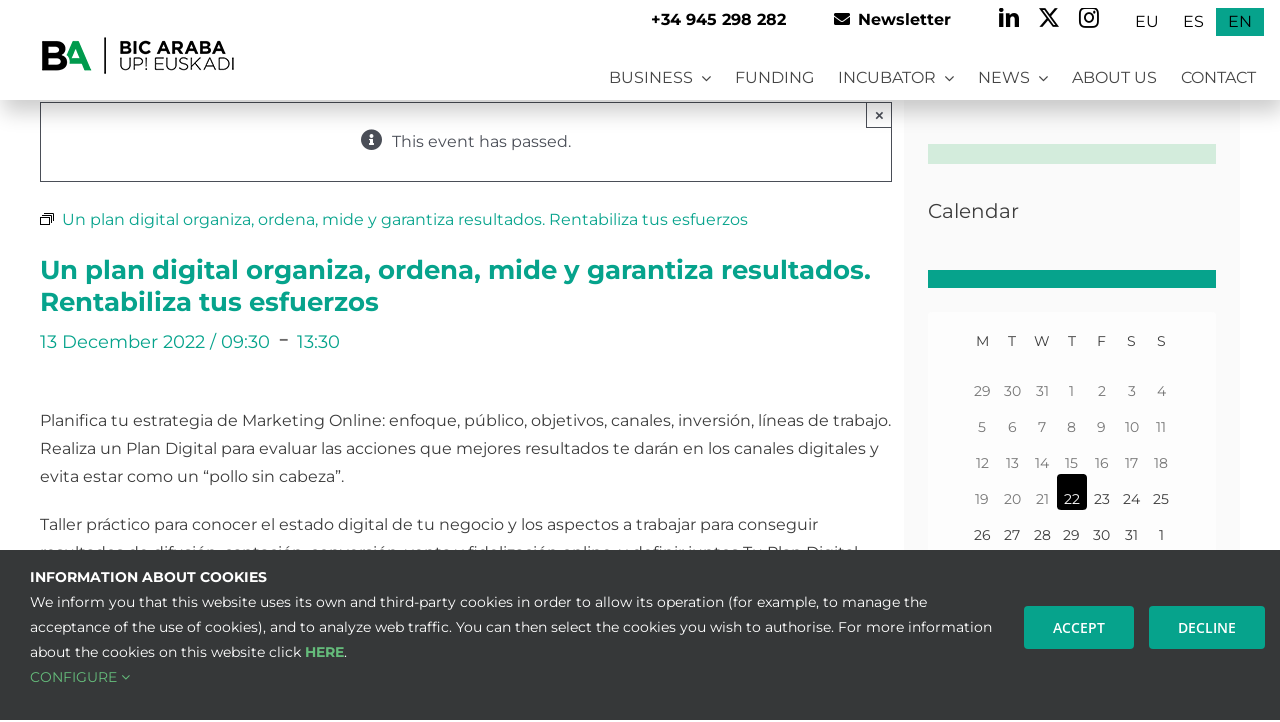

--- FILE ---
content_type: text/html; charset=UTF-8
request_url: https://www.bicaraba.eus/en/evento/un-plan-digital-organiza-ordena-mide-y-garantiza-resultados-rentabiliza-tus-esfuerzos/2022-12-13/
body_size: 34219
content:
<!DOCTYPE html>
<html class="avada-html-layout-wide avada-html-header-position-top" lang="en-US" prefix="og: http://ogp.me/ns# fb: http://ogp.me/ns/fb#">
<head>
	<meta http-equiv="X-UA-Compatible" content="IE=edge" />
	<meta http-equiv="Content-Type" content="text/html; charset=utf-8"/>
	<meta name="viewport" content="width=device-width, initial-scale=1" />
	<title>Un plan digital organiza, ordena, mide y garantiza resultados. Rentabiliza tus esfuerzos &#8211; BIC Araba</title>
<meta name='robots' content='max-image-preview:large' />
<link rel="alternate" hreflang="eu" href="https://www.bicaraba.eus/eu/evento/plan-digital-batek-emaitzak-antolatu-neurtu-eta-bermatzen-ditu-etekina-atera-zure-ahaleginei/2022-12-13/" />
<link rel="alternate" hreflang="es" href="https://www.bicaraba.eus/es/evento/un-plan-digital-organiza-ordena-mide-y-garantiza-resultados-rentabiliza-tus-esfuerzos/2022-12-13/" />
<link rel="alternate" hreflang="en" href="https://www.bicaraba.eus/en/evento/un-plan-digital-organiza-ordena-mide-y-garantiza-resultados-rentabiliza-tus-esfuerzos/2022-12-13/" />
<link rel="alternate" hreflang="x-default" href="https://www.bicaraba.eus/es/evento/un-plan-digital-organiza-ordena-mide-y-garantiza-resultados-rentabiliza-tus-esfuerzos/2022-12-13/" />
<link rel='dns-prefetch' href='//connect.facebook.net' />
<link rel="alternate" type="application/rss+xml" title="BIC Araba &raquo; Feed" href="https://www.bicaraba.eus/en/feed/" />
<link rel="alternate" type="application/rss+xml" title="BIC Araba &raquo; Comments Feed" href="https://www.bicaraba.eus/en/comments/feed/" />
<link rel="alternate" type="text/calendar" title="BIC Araba &raquo; iCal Feed" href="https://www.bicaraba.eus/en/eventos/?ical=1" />
		
		
		
									<meta name="description" content="Planifica tu estrategia de Marketing Online: enfoque, público, objetivos, canales, inversión, líneas de trabajo. Realiza un Plan Digital para evaluar las acciones que mejores resultados te darán en los canales digitales y evita estar como un &quot;pollo sin cabeza&quot;.




Taller práctico para conocer el estado digital de tu negocio y los"/>
				
		<meta property="og:locale" content="en_US"/>
		<meta property="og:type" content="article"/>
		<meta property="og:site_name" content="BIC Araba"/>
		<meta property="og:title" content="Un plan digital organiza, ordena, mide y garantiza resultados. Rentabiliza tus esfuerzos"/>
				<meta property="og:description" content="Planifica tu estrategia de Marketing Online: enfoque, público, objetivos, canales, inversión, líneas de trabajo. Realiza un Plan Digital para evaluar las acciones que mejores resultados te darán en los canales digitales y evita estar como un &quot;pollo sin cabeza&quot;.




Taller práctico para conocer el estado digital de tu negocio y los"/>
				<meta property="og:url" content="https://www.bicaraba.eus/en/evento/un-plan-digital-organiza-ordena-mide-y-garantiza-resultados-rentabiliza-tus-esfuerzos/2022-12-13/"/>
																				<meta property="og:image" content="https://www.bicaraba.eus/wp-content/uploads/2021/01/logo-Bic-Araba-h.png"/>
		<meta property="og:image:width" content="196"/>
		<meta property="og:image:height" content="39"/>
		<meta property="og:image:type" content="image/png"/>
				<link rel='stylesheet' id='flick-css' href='https://www.bicaraba.eus/wp-content/plugins/mailchimp/css/flick/flick.css?ver=6.6.4' type='text/css' media='all' />
<link rel='stylesheet' id='mailchimpSF_main_css-css' href='https://www.bicaraba.eus/en/?mcsf_action=main_css&#038;ver=6.6.4' type='text/css' media='all' />
<!--[if IE]>
<link rel='stylesheet' id='mailchimpSF_ie_css-css' href='https://www.bicaraba.eus/wp-content/plugins/mailchimp/css/ie.css?ver=6.6.4' type='text/css' media='all' />
<![endif]-->
<link rel='stylesheet' id='wpml-blocks-css' href='https://www.bicaraba.eus/wp-content/plugins/sitepress-multilingual-cms/dist/css/blocks/styles.css?ver=4.6.12' type='text/css' media='all' />
<link rel='stylesheet' id='wpml-menu-item-0-css' href='https://www.bicaraba.eus/wp-content/plugins/sitepress-multilingual-cms/templates/language-switchers/menu-item/style.min.css?ver=1' type='text/css' media='all' />
<style id='wpml-menu-item-0-inline-css' type='text/css'>
.wpml-ls-slot-39, .wpml-ls-slot-39 a, .wpml-ls-slot-39 a:visited{color:#555555;}.wpml-ls-slot-39:hover, .wpml-ls-slot-39:hover a, .wpml-ls-slot-39 a:hover{color:#ffffff;}.wpml-ls-slot-39.wpml-ls-current-language, .wpml-ls-slot-39.wpml-ls-current-language a, .wpml-ls-slot-39.wpml-ls-current-language a:visited{color:#ffffff;background-color:#06a38c;}
</style>
<link rel='stylesheet' id='fusion-dynamic-css-css' href='https://www.bicaraba.eus/wp-content/uploads/fusion-styles/fbdf459dfcc56c01b8bbc8869b705c84.min.css?ver=3.11.9' type='text/css' media='all' />
<link rel='stylesheet' id='avada-fullwidth-md-css' href='https://www.bicaraba.eus/wp-content/plugins/fusion-builder/assets/css/media/fullwidth-md.min.css?ver=3.11.9' type='text/css' media='only screen and (max-width: 1024px)' />
<link rel='stylesheet' id='avada-fullwidth-sm-css' href='https://www.bicaraba.eus/wp-content/plugins/fusion-builder/assets/css/media/fullwidth-sm.min.css?ver=3.11.9' type='text/css' media='only screen and (max-width: 640px)' />
<link rel='stylesheet' id='avada-icon-md-css' href='https://www.bicaraba.eus/wp-content/plugins/fusion-builder/assets/css/media/icon-md.min.css?ver=3.11.9' type='text/css' media='only screen and (max-width: 1024px)' />
<link rel='stylesheet' id='avada-icon-sm-css' href='https://www.bicaraba.eus/wp-content/plugins/fusion-builder/assets/css/media/icon-sm.min.css?ver=3.11.9' type='text/css' media='only screen and (max-width: 640px)' />
<link rel='stylesheet' id='avada-grid-md-css' href='https://www.bicaraba.eus/wp-content/plugins/fusion-builder/assets/css/media/grid-md.min.css?ver=7.11.9' type='text/css' media='only screen and (max-width: 1024px)' />
<link rel='stylesheet' id='avada-grid-sm-css' href='https://www.bicaraba.eus/wp-content/plugins/fusion-builder/assets/css/media/grid-sm.min.css?ver=7.11.9' type='text/css' media='only screen and (max-width: 640px)' />
<link rel='stylesheet' id='avada-image-md-css' href='https://www.bicaraba.eus/wp-content/plugins/fusion-builder/assets/css/media/image-md.min.css?ver=7.11.9' type='text/css' media='only screen and (max-width: 1024px)' />
<link rel='stylesheet' id='avada-image-sm-css' href='https://www.bicaraba.eus/wp-content/plugins/fusion-builder/assets/css/media/image-sm.min.css?ver=7.11.9' type='text/css' media='only screen and (max-width: 640px)' />
<link rel='stylesheet' id='avada-person-md-css' href='https://www.bicaraba.eus/wp-content/plugins/fusion-builder/assets/css/media/person-md.min.css?ver=7.11.9' type='text/css' media='only screen and (max-width: 1024px)' />
<link rel='stylesheet' id='avada-person-sm-css' href='https://www.bicaraba.eus/wp-content/plugins/fusion-builder/assets/css/media/person-sm.min.css?ver=7.11.9' type='text/css' media='only screen and (max-width: 640px)' />
<link rel='stylesheet' id='avada-section-separator-md-css' href='https://www.bicaraba.eus/wp-content/plugins/fusion-builder/assets/css/media/section-separator-md.min.css?ver=3.11.9' type='text/css' media='only screen and (max-width: 1024px)' />
<link rel='stylesheet' id='avada-section-separator-sm-css' href='https://www.bicaraba.eus/wp-content/plugins/fusion-builder/assets/css/media/section-separator-sm.min.css?ver=3.11.9' type='text/css' media='only screen and (max-width: 640px)' />
<link rel='stylesheet' id='avada-social-sharing-md-css' href='https://www.bicaraba.eus/wp-content/plugins/fusion-builder/assets/css/media/social-sharing-md.min.css?ver=7.11.9' type='text/css' media='only screen and (max-width: 1024px)' />
<link rel='stylesheet' id='avada-social-sharing-sm-css' href='https://www.bicaraba.eus/wp-content/plugins/fusion-builder/assets/css/media/social-sharing-sm.min.css?ver=7.11.9' type='text/css' media='only screen and (max-width: 640px)' />
<link rel='stylesheet' id='avada-social-links-md-css' href='https://www.bicaraba.eus/wp-content/plugins/fusion-builder/assets/css/media/social-links-md.min.css?ver=7.11.9' type='text/css' media='only screen and (max-width: 1024px)' />
<link rel='stylesheet' id='avada-social-links-sm-css' href='https://www.bicaraba.eus/wp-content/plugins/fusion-builder/assets/css/media/social-links-sm.min.css?ver=7.11.9' type='text/css' media='only screen and (max-width: 640px)' />
<link rel='stylesheet' id='avada-tabs-lg-min-css' href='https://www.bicaraba.eus/wp-content/plugins/fusion-builder/assets/css/media/tabs-lg-min.min.css?ver=7.11.9' type='text/css' media='only screen and (min-width: 640px)' />
<link rel='stylesheet' id='avada-tabs-lg-max-css' href='https://www.bicaraba.eus/wp-content/plugins/fusion-builder/assets/css/media/tabs-lg-max.min.css?ver=7.11.9' type='text/css' media='only screen and (max-width: 640px)' />
<link rel='stylesheet' id='avada-tabs-md-css' href='https://www.bicaraba.eus/wp-content/plugins/fusion-builder/assets/css/media/tabs-md.min.css?ver=7.11.9' type='text/css' media='only screen and (max-width: 1024px)' />
<link rel='stylesheet' id='avada-tabs-sm-css' href='https://www.bicaraba.eus/wp-content/plugins/fusion-builder/assets/css/media/tabs-sm.min.css?ver=7.11.9' type='text/css' media='only screen and (max-width: 640px)' />
<link rel='stylesheet' id='awb-title-md-css' href='https://www.bicaraba.eus/wp-content/plugins/fusion-builder/assets/css/media/title-md.min.css?ver=3.11.9' type='text/css' media='only screen and (max-width: 1024px)' />
<link rel='stylesheet' id='awb-title-sm-css' href='https://www.bicaraba.eus/wp-content/plugins/fusion-builder/assets/css/media/title-sm.min.css?ver=3.11.9' type='text/css' media='only screen and (max-width: 640px)' />
<link rel='stylesheet' id='avada-swiper-md-css' href='https://www.bicaraba.eus/wp-content/plugins/fusion-builder/assets/css/media/swiper-md.min.css?ver=7.11.9' type='text/css' media='only screen and (max-width: 1024px)' />
<link rel='stylesheet' id='avada-swiper-sm-css' href='https://www.bicaraba.eus/wp-content/plugins/fusion-builder/assets/css/media/swiper-sm.min.css?ver=7.11.9' type='text/css' media='only screen and (max-width: 640px)' />
<link rel='stylesheet' id='avada-post-cards-md-css' href='https://www.bicaraba.eus/wp-content/plugins/fusion-builder/assets/css/media/post-cards-md.min.css?ver=7.11.9' type='text/css' media='only screen and (max-width: 1024px)' />
<link rel='stylesheet' id='avada-post-cards-sm-css' href='https://www.bicaraba.eus/wp-content/plugins/fusion-builder/assets/css/media/post-cards-sm.min.css?ver=7.11.9' type='text/css' media='only screen and (max-width: 640px)' />
<link rel='stylesheet' id='avada-facebook-page-md-css' href='https://www.bicaraba.eus/wp-content/plugins/fusion-builder/assets/css/media/facebook-page-md.min.css?ver=7.11.9' type='text/css' media='only screen and (max-width: 1024px)' />
<link rel='stylesheet' id='avada-facebook-page-sm-css' href='https://www.bicaraba.eus/wp-content/plugins/fusion-builder/assets/css/media/facebook-page-sm.min.css?ver=7.11.9' type='text/css' media='only screen and (max-width: 640px)' />
<link rel='stylesheet' id='avada-twitter-timeline-md-css' href='https://www.bicaraba.eus/wp-content/plugins/fusion-builder/assets/css/media/twitter-timeline-md.min.css?ver=7.11.9' type='text/css' media='only screen and (max-width: 1024px)' />
<link rel='stylesheet' id='avada-twitter-timeline-sm-css' href='https://www.bicaraba.eus/wp-content/plugins/fusion-builder/assets/css/media/twitter-timeline-sm.min.css?ver=7.11.9' type='text/css' media='only screen and (max-width: 640px)' />
<link rel='stylesheet' id='avada-flickr-md-css' href='https://www.bicaraba.eus/wp-content/plugins/fusion-builder/assets/css/media/flickr-md.min.css?ver=7.11.9' type='text/css' media='only screen and (max-width: 1024px)' />
<link rel='stylesheet' id='avada-flickr-sm-css' href='https://www.bicaraba.eus/wp-content/plugins/fusion-builder/assets/css/media/flickr-sm.min.css?ver=7.11.9' type='text/css' media='only screen and (max-width: 640px)' />
<link rel='stylesheet' id='avada-tagcloud-md-css' href='https://www.bicaraba.eus/wp-content/plugins/fusion-builder/assets/css/media/tagcloud-md.min.css?ver=7.11.9' type='text/css' media='only screen and (max-width: 1024px)' />
<link rel='stylesheet' id='avada-tagcloud-sm-css' href='https://www.bicaraba.eus/wp-content/plugins/fusion-builder/assets/css/media/tagcloud-sm.min.css?ver=7.11.9' type='text/css' media='only screen and (max-width: 640px)' />
<link rel='stylesheet' id='awb-meta-md-css' href='https://www.bicaraba.eus/wp-content/plugins/fusion-builder/assets/css/media/meta-md.min.css?ver=7.11.9' type='text/css' media='only screen and (max-width: 1024px)' />
<link rel='stylesheet' id='awb-meta-sm-css' href='https://www.bicaraba.eus/wp-content/plugins/fusion-builder/assets/css/media/meta-sm.min.css?ver=7.11.9' type='text/css' media='only screen and (max-width: 640px)' />
<link rel='stylesheet' id='awb-layout-colums-md-css' href='https://www.bicaraba.eus/wp-content/plugins/fusion-builder/assets/css/media/layout-columns-md.min.css?ver=3.11.9' type='text/css' media='only screen and (max-width: 1024px)' />
<link rel='stylesheet' id='awb-layout-colums-sm-css' href='https://www.bicaraba.eus/wp-content/plugins/fusion-builder/assets/css/media/layout-columns-sm.min.css?ver=3.11.9' type='text/css' media='only screen and (max-width: 640px)' />
<link rel='stylesheet' id='avada-max-1c-css' href='https://www.bicaraba.eus/wp-content/themes/Avada/assets/css/media/max-1c.min.css?ver=7.11.9' type='text/css' media='only screen and (max-width: 640px)' />
<link rel='stylesheet' id='avada-max-2c-css' href='https://www.bicaraba.eus/wp-content/themes/Avada/assets/css/media/max-2c.min.css?ver=7.11.9' type='text/css' media='only screen and (max-width: 712px)' />
<link rel='stylesheet' id='avada-min-2c-max-3c-css' href='https://www.bicaraba.eus/wp-content/themes/Avada/assets/css/media/min-2c-max-3c.min.css?ver=7.11.9' type='text/css' media='only screen and (min-width: 712px) and (max-width: 784px)' />
<link rel='stylesheet' id='avada-min-3c-max-4c-css' href='https://www.bicaraba.eus/wp-content/themes/Avada/assets/css/media/min-3c-max-4c.min.css?ver=7.11.9' type='text/css' media='only screen and (min-width: 784px) and (max-width: 856px)' />
<link rel='stylesheet' id='avada-min-4c-max-5c-css' href='https://www.bicaraba.eus/wp-content/themes/Avada/assets/css/media/min-4c-max-5c.min.css?ver=7.11.9' type='text/css' media='only screen and (min-width: 856px) and (max-width: 928px)' />
<link rel='stylesheet' id='avada-min-5c-max-6c-css' href='https://www.bicaraba.eus/wp-content/themes/Avada/assets/css/media/min-5c-max-6c.min.css?ver=7.11.9' type='text/css' media='only screen and (min-width: 928px) and (max-width: 1000px)' />
<link rel='stylesheet' id='avada-min-shbp-css' href='https://www.bicaraba.eus/wp-content/themes/Avada/assets/css/media/min-shbp.min.css?ver=7.11.9' type='text/css' media='only screen and (min-width: 1171px)' />
<link rel='stylesheet' id='avada-max-shbp-css' href='https://www.bicaraba.eus/wp-content/themes/Avada/assets/css/media/max-shbp.min.css?ver=7.11.9' type='text/css' media='only screen and (max-width: 1170px)' />
<link rel='stylesheet' id='avada-max-sh-shbp-css' href='https://www.bicaraba.eus/wp-content/themes/Avada/assets/css/media/max-sh-shbp.min.css?ver=7.11.9' type='text/css' media='only screen and (max-width: 1170px)' />
<link rel='stylesheet' id='avada-min-768-max-1024-p-css' href='https://www.bicaraba.eus/wp-content/themes/Avada/assets/css/media/min-768-max-1024-p.min.css?ver=7.11.9' type='text/css' media='only screen and (min-device-width: 768px) and (max-device-width: 1024px) and (orientation: portrait)' />
<link rel='stylesheet' id='avada-min-768-max-1024-l-css' href='https://www.bicaraba.eus/wp-content/themes/Avada/assets/css/media/min-768-max-1024-l.min.css?ver=7.11.9' type='text/css' media='only screen and (min-device-width: 768px) and (max-device-width: 1024px) and (orientation: landscape)' />
<link rel='stylesheet' id='avada-max-sh-cbp-css' href='https://www.bicaraba.eus/wp-content/themes/Avada/assets/css/media/max-sh-cbp.min.css?ver=7.11.9' type='text/css' media='only screen and (max-width: 800px)' />
<link rel='stylesheet' id='avada-max-sh-sbp-css' href='https://www.bicaraba.eus/wp-content/themes/Avada/assets/css/media/max-sh-sbp.min.css?ver=7.11.9' type='text/css' media='only screen and (max-width: 800px)' />
<link rel='stylesheet' id='avada-max-sh-640-css' href='https://www.bicaraba.eus/wp-content/themes/Avada/assets/css/media/max-sh-640.min.css?ver=7.11.9' type='text/css' media='only screen and (max-width: 640px)' />
<link rel='stylesheet' id='avada-max-shbp-18-css' href='https://www.bicaraba.eus/wp-content/themes/Avada/assets/css/media/max-shbp-18.min.css?ver=7.11.9' type='text/css' media='only screen and (max-width: 1152px)' />
<link rel='stylesheet' id='avada-max-shbp-32-css' href='https://www.bicaraba.eus/wp-content/themes/Avada/assets/css/media/max-shbp-32.min.css?ver=7.11.9' type='text/css' media='only screen and (max-width: 1138px)' />
<link rel='stylesheet' id='avada-min-sh-cbp-css' href='https://www.bicaraba.eus/wp-content/themes/Avada/assets/css/media/min-sh-cbp.min.css?ver=7.11.9' type='text/css' media='only screen and (min-width: 800px)' />
<link rel='stylesheet' id='avada-max-640-css' href='https://www.bicaraba.eus/wp-content/themes/Avada/assets/css/media/max-640.min.css?ver=7.11.9' type='text/css' media='only screen and (max-device-width: 640px)' />
<link rel='stylesheet' id='avada-max-main-css' href='https://www.bicaraba.eus/wp-content/themes/Avada/assets/css/media/max-main.min.css?ver=7.11.9' type='text/css' media='only screen and (max-width: 1000px)' />
<link rel='stylesheet' id='avada-max-cbp-css' href='https://www.bicaraba.eus/wp-content/themes/Avada/assets/css/media/max-cbp.min.css?ver=7.11.9' type='text/css' media='only screen and (max-width: 800px)' />
<link rel='stylesheet' id='avada-max-768-ec-css' href='https://www.bicaraba.eus/wp-content/themes/Avada/assets/css/media/max-768-ec.min.css?ver=7.11.9' type='text/css' media='only screen and (max-width: 768px)' />
<link rel='stylesheet' id='avada-max-sh-cbp-ec-css' href='https://www.bicaraba.eus/wp-content/themes/Avada/assets/css/media/max-sh-cbp-ec.min.css?ver=7.11.9' type='text/css' media='only screen and (max-width: 800px)' />
<link rel='stylesheet' id='avada-max-sh-cbp-social-sharing-css' href='https://www.bicaraba.eus/wp-content/themes/Avada/assets/css/media/max-sh-cbp-social-sharing.min.css?ver=7.11.9' type='text/css' media='only screen and (max-width: 800px)' />
<link rel='stylesheet' id='fb-max-sh-cbp-css' href='https://www.bicaraba.eus/wp-content/plugins/fusion-builder/assets/css/media/max-sh-cbp.min.css?ver=3.11.9' type='text/css' media='only screen and (max-width: 800px)' />
<link rel='stylesheet' id='fb-min-768-max-1024-p-css' href='https://www.bicaraba.eus/wp-content/plugins/fusion-builder/assets/css/media/min-768-max-1024-p.min.css?ver=3.11.9' type='text/css' media='only screen and (min-device-width: 768px) and (max-device-width: 1024px) and (orientation: portrait)' />
<link rel='stylesheet' id='fb-max-640-css' href='https://www.bicaraba.eus/wp-content/plugins/fusion-builder/assets/css/media/max-640.min.css?ver=3.11.9' type='text/css' media='only screen and (max-device-width: 640px)' />
<link rel='stylesheet' id='fb-max-1c-css' href='https://www.bicaraba.eus/wp-content/plugins/fusion-builder/assets/css/media/max-1c.css?ver=3.11.9' type='text/css' media='only screen and (max-width: 640px)' />
<link rel='stylesheet' id='fb-max-2c-css' href='https://www.bicaraba.eus/wp-content/plugins/fusion-builder/assets/css/media/max-2c.css?ver=3.11.9' type='text/css' media='only screen and (max-width: 712px)' />
<link rel='stylesheet' id='fb-min-2c-max-3c-css' href='https://www.bicaraba.eus/wp-content/plugins/fusion-builder/assets/css/media/min-2c-max-3c.css?ver=3.11.9' type='text/css' media='only screen and (min-width: 712px) and (max-width: 784px)' />
<link rel='stylesheet' id='fb-min-3c-max-4c-css' href='https://www.bicaraba.eus/wp-content/plugins/fusion-builder/assets/css/media/min-3c-max-4c.css?ver=3.11.9' type='text/css' media='only screen and (min-width: 784px) and (max-width: 856px)' />
<link rel='stylesheet' id='fb-min-4c-max-5c-css' href='https://www.bicaraba.eus/wp-content/plugins/fusion-builder/assets/css/media/min-4c-max-5c.css?ver=3.11.9' type='text/css' media='only screen and (min-width: 856px) and (max-width: 928px)' />
<link rel='stylesheet' id='fb-min-5c-max-6c-css' href='https://www.bicaraba.eus/wp-content/plugins/fusion-builder/assets/css/media/min-5c-max-6c.css?ver=3.11.9' type='text/css' media='only screen and (min-width: 928px) and (max-width: 1000px)' />
<link rel='stylesheet' id='avada-off-canvas-md-css' href='https://www.bicaraba.eus/wp-content/plugins/fusion-builder/assets/css/media/off-canvas-md.min.css?ver=7.11.9' type='text/css' media='only screen and (max-width: 1024px)' />
<link rel='stylesheet' id='avada-off-canvas-sm-css' href='https://www.bicaraba.eus/wp-content/plugins/fusion-builder/assets/css/media/off-canvas-sm.min.css?ver=7.11.9' type='text/css' media='only screen and (max-width: 640px)' />
<script type="text/javascript" src="https://www.bicaraba.eus/wp-includes/js/jquery/jquery.min.js?ver=3.7.1" id="jquery-core-js"></script>
<script type="text/javascript" src="https://www.bicaraba.eus/wp-content/plugins/mailchimp/js/scrollTo.js?ver=1.5.8" id="jquery_scrollto-js"></script>
<script type="text/javascript" src="https://www.bicaraba.eus/wp-includes/js/jquery/jquery.form.min.js?ver=4.3.0" id="jquery-form-js"></script>
<script type="text/javascript" id="mailchimpSF_main_js-js-extra">
/* <![CDATA[ */
var mailchimpSF = {"ajax_url":"https:\/\/www.bicaraba.eus\/en\/"};
/* ]]> */
</script>
<script type="text/javascript" src="https://www.bicaraba.eus/wp-content/plugins/mailchimp/js/mailchimp.js?ver=1.5.8" id="mailchimpSF_main_js-js"></script>
<script type="text/javascript" src="https://www.bicaraba.eus/wp-includes/js/jquery/ui/core.min.js?ver=1.13.3" id="jquery-ui-core-js"></script>
<script type="text/javascript" src="https://www.bicaraba.eus/wp-content/plugins/mailchimp/js/datepicker.js?ver=6.6.4" id="datepicker-js"></script>
<script type="text/javascript" id="wpml-cookie-js-extra">
/* <![CDATA[ */
var wpml_cookies = {"wp-wpml_current_language":{"value":"en","expires":1,"path":"\/"}};
var wpml_cookies = {"wp-wpml_current_language":{"value":"en","expires":1,"path":"\/"}};
/* ]]> */
</script>
<script type="text/javascript" src="https://www.bicaraba.eus/wp-content/plugins/sitepress-multilingual-cms/res/js/cookies/language-cookie.js?ver=4.6.12" id="wpml-cookie-js" defer="defer" data-wp-strategy="defer"></script>
<script type="text/javascript" src="https://www.bicaraba.eus/wp-content/plugins/the-events-calendar/common/src/resources/js/tribe-common.min.js?ver=6.0.1" id="tribe-common-js"></script>
<script type="text/javascript" src="https://www.bicaraba.eus/wp-content/plugins/the-events-calendar/src/resources/js/views/breakpoints.min.js?ver=6.6.1" id="tribe-events-views-v2-breakpoints-js"></script>
<link rel="https://api.w.org/" href="https://www.bicaraba.eus/en/wp-json/" /><link rel="alternate" title="JSON" type="application/json" href="https://www.bicaraba.eus/en/wp-json/wp/v2/tribe_events/10002305" /><link rel="EditURI" type="application/rsd+xml" title="RSD" href="https://www.bicaraba.eus/xmlrpc.php?rsd" />
<meta name="generator" content="WordPress 6.6.4" />
<link rel='shortlink' href='https://www.bicaraba.eus/en/?p=10002305' />
<link rel="alternate" title="oEmbed (JSON)" type="application/json+oembed" href="https://www.bicaraba.eus/en/wp-json/oembed/1.0/embed?url=https%3A%2F%2Fwww.bicaraba.eus%2Fen%2Fevento%2Fun-plan-digital-organiza-ordena-mide-y-garantiza-resultados-rentabiliza-tus-esfuerzos%2F2022-12-13%2F" />
<link rel="alternate" title="oEmbed (XML)" type="text/xml+oembed" href="https://www.bicaraba.eus/en/wp-json/oembed/1.0/embed?url=https%3A%2F%2Fwww.bicaraba.eus%2Fen%2Fevento%2Fun-plan-digital-organiza-ordena-mide-y-garantiza-resultados-rentabiliza-tus-esfuerzos%2F2022-12-13%2F&#038;format=xml" />
<meta name="generator" content="WPML ver:4.6.12 stt:16,1,2;" />
<script type="text/javascript">
        jQuery(function($) {
            $('.date-pick').each(function() {
                var format = $(this).data('format') || 'mm/dd/yyyy';
                format = format.replace(/yyyy/i, 'yy');
                $(this).datepicker({
                    autoFocusNextInput: true,
                    constrainInput: false,
                    changeMonth: true,
                    changeYear: true,
                    beforeShow: function(input, inst) { $('#ui-datepicker-div').addClass('show'); },
                    dateFormat: format.toLowerCase(),
                });
            });
            d = new Date();
            $('.birthdate-pick').each(function() {
                var format = $(this).data('format') || 'mm/dd';
                format = format.replace(/yyyy/i, 'yy');
                $(this).datepicker({
                    autoFocusNextInput: true,
                    constrainInput: false,
                    changeMonth: true,
                    changeYear: false,
                    minDate: new Date(d.getFullYear(), 1-1, 1),
                    maxDate: new Date(d.getFullYear(), 12-1, 31),
                    beforeShow: function(input, inst) { $('#ui-datepicker-div').removeClass('show'); },
                    dateFormat: format.toLowerCase(),
                });

            });

        });
    </script>
<meta name="tec-api-version" content="v1"><meta name="tec-api-origin" content="https://www.bicaraba.eus/en/"><link rel="alternate" href="https://www.bicaraba.eus/en/wp-json/tribe/events/v1/events/10002305" /><style type="text/css" id="css-fb-visibility">@media screen and (max-width: 640px){.fusion-no-small-visibility{display:none !important;}body .sm-text-align-center{text-align:center !important;}body .sm-text-align-left{text-align:left !important;}body .sm-text-align-right{text-align:right !important;}body .sm-flex-align-center{justify-content:center !important;}body .sm-flex-align-flex-start{justify-content:flex-start !important;}body .sm-flex-align-flex-end{justify-content:flex-end !important;}body .sm-mx-auto{margin-left:auto !important;margin-right:auto !important;}body .sm-ml-auto{margin-left:auto !important;}body .sm-mr-auto{margin-right:auto !important;}body .fusion-absolute-position-small{position:absolute;top:auto;width:100%;}.awb-sticky.awb-sticky-small{ position: sticky; top: var(--awb-sticky-offset,0); }}@media screen and (min-width: 641px) and (max-width: 1024px){.fusion-no-medium-visibility{display:none !important;}body .md-text-align-center{text-align:center !important;}body .md-text-align-left{text-align:left !important;}body .md-text-align-right{text-align:right !important;}body .md-flex-align-center{justify-content:center !important;}body .md-flex-align-flex-start{justify-content:flex-start !important;}body .md-flex-align-flex-end{justify-content:flex-end !important;}body .md-mx-auto{margin-left:auto !important;margin-right:auto !important;}body .md-ml-auto{margin-left:auto !important;}body .md-mr-auto{margin-right:auto !important;}body .fusion-absolute-position-medium{position:absolute;top:auto;width:100%;}.awb-sticky.awb-sticky-medium{ position: sticky; top: var(--awb-sticky-offset,0); }}@media screen and (min-width: 1025px){.fusion-no-large-visibility{display:none !important;}body .lg-text-align-center{text-align:center !important;}body .lg-text-align-left{text-align:left !important;}body .lg-text-align-right{text-align:right !important;}body .lg-flex-align-center{justify-content:center !important;}body .lg-flex-align-flex-start{justify-content:flex-start !important;}body .lg-flex-align-flex-end{justify-content:flex-end !important;}body .lg-mx-auto{margin-left:auto !important;margin-right:auto !important;}body .lg-ml-auto{margin-left:auto !important;}body .lg-mr-auto{margin-right:auto !important;}body .fusion-absolute-position-large{position:absolute;top:auto;width:100%;}.awb-sticky.awb-sticky-large{ position: sticky; top: var(--awb-sticky-offset,0); }}</style><script type="application/ld+json">
[{"@context":"http://schema.org","@type":"Event","name":"Un plan digital organiza, ordena, mide y garantiza resultados. Rentabiliza tus esfuerzos","description":"&lt;p&gt;Planifica tu estrategia de Marketing Online: enfoque, p\u00fablico, objetivos, canales, inversi\u00f3n, l\u00edneas de trabajo. Realiza un Plan Digital para evaluar las acciones que mejores resultados te dar\u00e1n en los canales digitales y evita estar como un &quot;pollo sin cabeza&quot;. Taller pr\u00e1ctico para conocer el estado digital de tu negocio y los aspectos a trabajar para conseguir resultados de difusi\u00f3n, captaci\u00f3n, conversi\u00f3n, venta y fidelizaci\u00f3n online, y definir juntos Tu Plan Digital. &nbsp; Objetivo Entender y [&hellip;]&lt;/p&gt;\\n","url":"https://www.bicaraba.eus/en/evento/un-plan-digital-organiza-ordena-mide-y-garantiza-resultados-rentabiliza-tus-esfuerzos/2022-12-13/","eventAttendanceMode":"https://schema.org/OfflineEventAttendanceMode","eventStatus":"https://schema.org/EventScheduled","startDate":"2022-12-13T09:30:00+01:00","endDate":"2022-12-13T13:30:00+01:00","location":{"@type":"Place","name":"BIC Araba","description":"","url":"https://www.bicaraba.eus/es/donde/bic-araba/","address":{"@type":"PostalAddress"},"telephone":"","sameAs":""},"organizer":{"@type":"Person","name":"Araba Enpresa Digitala","description":"","url":"","telephone":"","email":"","sameAs":""},"performer":"Organization"}]
</script><link rel='canonical' href='https://www.bicaraba.eus/en/evento/un-plan-digital-organiza-ordena-mide-y-garantiza-resultados-rentabiliza-tus-esfuerzos/2022-12-13/' />
<link rel="icon" href="https://www.bicaraba.eus/wp-content/uploads/2016/02/cropped-BE15_anagrama_icono-1-2-32x32.png" sizes="32x32" />
<link rel="icon" href="https://www.bicaraba.eus/wp-content/uploads/2016/02/cropped-BE15_anagrama_icono-1-2-192x192.png" sizes="192x192" />
<link rel="apple-touch-icon" href="https://www.bicaraba.eus/wp-content/uploads/2016/02/cropped-BE15_anagrama_icono-1-2-180x180.png" />
<meta name="msapplication-TileImage" content="https://www.bicaraba.eus/wp-content/uploads/2016/02/cropped-BE15_anagrama_icono-1-2-270x270.png" />
		<script type="text/javascript">
			var doc = document.documentElement;
			doc.setAttribute( 'data-useragent', navigator.userAgent );
		</script>
		<style type="text/css" id="fusion-builder-template-header-css">ul#menu-principal,
ul#menu-principal-eu,
ul#menu-principal-en { margin-block-start: 0 !important;}
#cabecera .fusion-social-network-icon:hover { color: #000 !important; }
#telefono a { font-size: 16px; font-weight:bold; padding:0; }
.menuinclinado { overflow: hidden; }
.menuinclinado p  a:hover { color: #000 !important;}
.menuidiomas ul { margin:0; padding:0; /*min-height: 3em !important;*/ }
@media only screen and (max-width: 640px){
.menuinclinado {transform: none;} 
.menuinclinado div{border-radius:0 !important;}
.menuinclinado p { transform:none;}
.menuinclinado ul { transform:none;}
}</style>
	</head>

<body class="tribe_events-template-default single single-tribe_events postid-10002305 tribe-events-page-template tribe-no-js tribe-filter-live has-sidebar fusion-image-hovers fusion-pagination-sizing fusion-button_type-flat fusion-button_span-no fusion-button_gradient-linear avada-image-rollover-circle-no avada-image-rollover-no fusion-body ltr fusion-sticky-header no-mobile-sticky-header no-mobile-slidingbar no-desktop-totop no-mobile-totop fusion-disable-outline fusion-sub-menu-fade mobile-logo-pos-left layout-wide-mode avada-has-boxed-modal-shadow- layout-scroll-offset-full avada-has-zero-margin-offset-top fusion-top-header menu-text-align-center mobile-menu-design-modern fusion-show-pagination-text fusion-header-layout-v3 avada-responsive avada-footer-fx-none avada-menu-highlight-style-bottombar fusion-search-form-clean fusion-main-menu-search-overlay fusion-avatar-circle avada-sticky-shrinkage avada-dropdown-styles avada-blog-layout-grid avada-blog-archive-layout-grid avada-ec-meta-layout-below_content avada-header-shadow-no avada-menu-icon-position-left avada-has-mainmenu-dropdown-divider avada-has-breadcrumb-mobile-hidden avada-has-titlebar-hide avada-header-border-color-full-transparent avada-social-full-transparent avada-has-pagination-width_height avada-flyout-menu-direction-fade avada-ec-views-v2 events-single tribe-events-style-full tribe-events-style-theme" data-awb-post-id="10002305">
		<a class="skip-link screen-reader-text" href="#content">Skip to content</a>

	<div id="boxed-wrapper">
		<div class="fusion-sides-frame"></div>
		<div id="wrapper" class="fusion-wrapper">
			<div id="home" style="position:relative;top:-1px;"></div>
							<div class="fusion-tb-header"><div class="fusion-fullwidth fullwidth-box fusion-builder-row-1 fusion-flex-container has-pattern-background has-mask-background nonhundred-percent-fullwidth non-hundred-percent-height-scrolling fusion-sticky-container fusion-custom-z-index" style="--link_hover_color: #ffffff;--link_color: #000000;--awb-border-radius-top-left:0px;--awb-border-radius-top-right:0px;--awb-border-radius-bottom-right:0px;--awb-border-radius-bottom-left:0px;--awb-z-index:152;--awb-padding-top:0px;--awb-padding-right:30px;--awb-padding-bottom:0px;--awb-padding-left:30px;--awb-padding-top-medium:0px;--awb-padding-right-medium:20px;--awb-padding-bottom-medium:0px;--awb-padding-left-medium:20px;--awb-padding-top-small:0px;--awb-padding-right-small:20px;--awb-padding-bottom-small:0px;--awb-padding-left-small:20px;--awb-margin-top:0px;--awb-margin-bottom:0px;--awb-margin-top-medium:0px;--awb-margin-bottom-medium:0px;--awb-margin-top-small:0px;--awb-margin-bottom-small:0px;--awb-background-color:#ffffff;--awb-sticky-background-color:#ffffff !important;--awb-flex-wrap:wrap;--awb-box-shadow: 3px 12px 20px rgba(0,0,0,0.2);" data-transition-offset="0" data-scroll-offset="0" data-sticky-medium-visibility="1" data-sticky-large-visibility="1" ><div class="fusion-builder-row fusion-row fusion-flex-align-items-stretch fusion-flex-content-wrap" style="max-width:1248px;margin-left: calc(-4% / 2 );margin-right: calc(-4% / 2 );"><div class="fusion-layout-column fusion_builder_column fusion-builder-column-0 fusion_builder_column_1_1 1_1 fusion-flex-column fusion-no-large-visibility" style="--awb-bg-size:cover;--awb-width-large:100%;--awb-margin-top-large:0px;--awb-spacing-right-large:1.92%;--awb-margin-bottom-large:20px;--awb-spacing-left-large:1.92%;--awb-width-medium:100%;--awb-order-medium:0;--awb-spacing-right-medium:1.92%;--awb-spacing-left-medium:1.92%;--awb-width-small:100%;--awb-order-small:0;--awb-spacing-right-small:1.92%;--awb-spacing-left-small:1.92%;" data-scroll-devices="small-visibility,medium-visibility,large-visibility"><div class="fusion-column-wrapper fusion-column-has-shadow fusion-flex-justify-content-center fusion-content-layout-row"><nav class="awb-menu awb-menu_row awb-menu_em-hover mobile-mode-always-expanded awb-menu_icons-left awb-menu_dc-yes mobile-trigger-fullwidth-off awb-menu_mobile-toggle awb-menu_indent-center loading mega-menu-loading awb-menu_desktop awb-menu_dropdown awb-menu_expand-right awb-menu_transition-fade menuidiomas" style="--awb-margin-top:8px;--awb-margin-bottom:8px;--awb-text-transform:uppercase;--awb-min-height:24px;--awb-align-items:flex-end;--awb-justify-content:center;--awb-items-padding-top:0px;--awb-items-padding-right:12px;--awb-items-padding-bottom:0px;--awb-items-padding-left:12px;--awb-color:#000000;--awb-active-color:#000000;--awb-submenu-text-transform:none;--awb-icons-color:#000000;--awb-main-justify-content:flex-start;--awb-mobile-nav-items-height:55;--awb-mobile-font-size:20px;--awb-mobile-justify:center;--awb-mobile-caret-left:auto;--awb-mobile-caret-right:0;--awb-fusion-font-family-typography:inherit;--awb-fusion-font-style-typography:normal;--awb-fusion-font-weight-typography:400;--awb-fusion-font-family-submenu-typography:inherit;--awb-fusion-font-style-submenu-typography:normal;--awb-fusion-font-weight-submenu-typography:400;--awb-fusion-font-family-mobile-typography:inherit;--awb-fusion-font-style-mobile-typography:normal;--awb-fusion-font-weight-mobile-typography:400;" aria-label="Idiomas-en" data-breakpoint="0" data-count="0" data-transition-type="fade" data-transition-time="300" data-expand="right" id="idiomashead"><ul id="menu-idiomas-en" class="fusion-menu awb-menu__main-ul awb-menu__main-ul_row"><li  id="menu-item-wpml-ls-39-eu"  class="menu-item wpml-ls-slot-39 wpml-ls-item wpml-ls-item-eu wpml-ls-menu-item wpml-ls-first-item menu-item-type-wpml_ls_menu_item menu-item-object-wpml_ls_menu_item menu-item-wpml-ls-39-eu awb-menu__li awb-menu__main-li awb-menu__main-li_regular"  data-classes="menu-item" data-item-id="wpml-ls-39-eu"><span class="awb-menu__main-background-default awb-menu__main-background-default_fade"></span><span class="awb-menu__main-background-active awb-menu__main-background-active_fade"></span><a  title="EU" href="https://www.bicaraba.eus/eu/evento/plan-digital-batek-emaitzak-antolatu-neurtu-eta-bermatzen-ditu-etekina-atera-zure-ahaleginei/2022-12-13/" class="awb-menu__main-a awb-menu__main-a_regular wpml-ls-link"><span class="menu-text"><span class="wpml-ls-display">EU</span></span></a></li><li  id="menu-item-wpml-ls-39-es"  class="menu-item wpml-ls-slot-39 wpml-ls-item wpml-ls-item-es wpml-ls-menu-item menu-item-type-wpml_ls_menu_item menu-item-object-wpml_ls_menu_item menu-item-wpml-ls-39-es awb-menu__li awb-menu__main-li awb-menu__main-li_regular"  data-classes="menu-item" data-item-id="wpml-ls-39-es"><span class="awb-menu__main-background-default awb-menu__main-background-default_fade"></span><span class="awb-menu__main-background-active awb-menu__main-background-active_fade"></span><a  title="ES" href="https://www.bicaraba.eus/es/evento/un-plan-digital-organiza-ordena-mide-y-garantiza-resultados-rentabiliza-tus-esfuerzos/2022-12-13/" class="awb-menu__main-a awb-menu__main-a_regular wpml-ls-link"><span class="menu-text"><span class="wpml-ls-display">ES</span></span></a></li><li  id="menu-item-wpml-ls-39-en"  class="menu-item wpml-ls-slot-39 wpml-ls-item wpml-ls-item-en wpml-ls-current-language wpml-ls-menu-item wpml-ls-last-item menu-item-type-wpml_ls_menu_item menu-item-object-wpml_ls_menu_item menu-item-wpml-ls-39-en awb-menu__li awb-menu__main-li awb-menu__main-li_regular"  data-classes="menu-item" data-item-id="wpml-ls-39-en"><span class="awb-menu__main-background-default awb-menu__main-background-default_fade"></span><span class="awb-menu__main-background-active awb-menu__main-background-active_fade"></span><a  title="EN" href="https://www.bicaraba.eus/en/evento/un-plan-digital-organiza-ordena-mide-y-garantiza-resultados-rentabiliza-tus-esfuerzos/2022-12-13/" class="awb-menu__main-a awb-menu__main-a_regular wpml-ls-link"><span class="menu-text"><span class="wpml-ls-display">EN</span></span></a></li></ul></nav></div></div><div class="fusion-layout-column fusion_builder_column fusion-builder-column-1 fusion_builder_column_1_1 1_1 fusion-flex-column fusion-no-large-visibility" style="--awb-bg-size:cover;--awb-width-large:100%;--awb-margin-top-large:0px;--awb-spacing-right-large:1.92%;--awb-margin-bottom-large:20px;--awb-spacing-left-large:1.92%;--awb-width-medium:100%;--awb-order-medium:0;--awb-spacing-right-medium:0px;--awb-spacing-left-medium:0px;--awb-width-small:100%;--awb-order-small:0;--awb-spacing-right-small:0px;--awb-spacing-left-small:0px;" data-scroll-devices="small-visibility,medium-visibility,large-visibility"><div class="fusion-column-wrapper fusion-column-has-shadow fusion-flex-justify-content-space-evenly fusion-content-layout-row"><div class="fusion-text fusion-text-1 fusion-text-no-margin menuinclinado" style="--awb-font-size:16px;--awb-line-height:1em;--awb-text-color:#000000;--awb-margin-top:8px;--awb-margin-right:8px;--awb-margin-bottom:8px;--awb-margin-left:8px;" id="telefono"><p><a href="tel:+34945298282">+34 945 298 282</a></p>
</div><div class="fusion-text fusion-text-2 fusion-text-no-margin menuinclinado" style="--awb-font-size:16px;--awb-line-height:1em;--awb-text-transform:none;--awb-text-color:#ffffff;--awb-margin-top:8px;--awb-margin-right:8px;--awb-margin-bottom:8px;--awb-margin-left:8px;" id="telefono"><p><a href="/en/newsletter/"><i class="fontawesome-icon fa-envelope fas circle-no fusion-text-flow" style="font-size: 16px; margin-right: 8px; color: inherit;"></i>Newsletter</a></p>
</div></div></div><div class="fusion-layout-column fusion_builder_column fusion-builder-column-2 fusion_builder_column_1_1 1_1 fusion-flex-column fusion-no-small-visibility fusion-no-medium-visibility" style="--awb-padding-top:0px;--awb-padding-right:0px;--awb-padding-bottom:0px;--awb-padding-left:0px;--awb-bg-size:cover;--awb-width-large:100%;--awb-margin-top-large:0px;--awb-spacing-right-large:0px;--awb-margin-bottom-large:0px;--awb-spacing-left-large:0px;--awb-width-medium:100%;--awb-order-medium:0;--awb-spacing-right-medium:0px;--awb-spacing-left-medium:0px;--awb-width-small:100%;--awb-order-small:0;--awb-spacing-right-small:0px;--awb-spacing-left-small:0px;" data-scroll-devices="small-visibility,medium-visibility,large-visibility"><div class="fusion-column-wrapper fusion-column-has-shadow fusion-flex-justify-content-flex-end fusion-content-layout-row fusion-flex-align-items-flex-end"><div class="fusion-text fusion-text-3 fusion-text-no-margin menuinclinado" style="--awb-font-size:16px;--awb-line-height:1em;--awb-text-color:#000000;--awb-margin-top:8px;--awb-margin-right:24px;--awb-margin-bottom:8px;--awb-margin-left:24px;" id="telefono"><p><a href="tel:+34945298282">+34 945 298 282</a></p>
</div><div class="fusion-text fusion-text-4 fusion-text-no-margin menuinclinado" style="--awb-font-size:16px;--awb-line-height:1em;--awb-text-transform:none;--awb-text-color:#ffffff;--awb-margin-top:8px;--awb-margin-right:24px;--awb-margin-bottom:8px;--awb-margin-left:24px;" id="telefono"><p><a href="/en/newsletter/"><i class="fontawesome-icon fa-envelope fas circle-no fusion-text-flow" style="font-size: 16px; margin-right: 8px; color: inherit;"></i>Newsletter</a></p>
</div><div class="fusion-social-links fusion-social-links-1 fusion-no-small-visibility" style="--awb-margin-top:8px;--awb-margin-right:24px;--awb-margin-bottom:8px;--awb-margin-left:24px;--awb-alignment:center;--awb-box-border-top:0px;--awb-box-border-right:0px;--awb-box-border-bottom:0px;--awb-box-border-left:0px;--awb-icon-colors-hover:rgba(158,160,164,0.8);--awb-box-colors-hover:rgba(242,243,245,0.8);--awb-box-border-color:var(--awb-color3);--awb-box-border-color-hover:var(--awb-color4);"><div class="fusion-social-networks color-type-custom"><div class="fusion-social-networks-wrapper"><a class="fusion-social-network-icon fusion-tooltip fusion-linkedin awb-icon-linkedin" style="color:#000000;font-size:20px;" title="LinkedIn" aria-label="linkedin" target="_blank" rel="noopener noreferrer nofollow" href="https://www.linkedin.com/company/ceia"></a><a class="fusion-social-network-icon fusion-tooltip fusion-twitter awb-icon-twitter" style="color:#000000;font-size:20px;" title="X" aria-label="twitter" target="_blank" rel="noopener noreferrer nofollow" href="https://twitter.com/bicaraba"></a><a class="fusion-social-network-icon fusion-tooltip fusion-instagram awb-icon-instagram" style="color:#000000;font-size:20px;" title="Instagram" aria-label="instagram" target="_blank" rel="noopener noreferrer nofollow" href="http://www.instagram.com/bicaraba/"></a></div></div></div><nav class="awb-menu awb-menu_row awb-menu_em-hover mobile-mode-always-expanded awb-menu_icons-left awb-menu_dc-yes mobile-trigger-fullwidth-off awb-menu_mobile-toggle awb-menu_indent-center loading mega-menu-loading awb-menu_desktop awb-menu_dropdown awb-menu_expand-right awb-menu_transition-fade fusion-no-small-visibility menuidiomas" style="--awb-margin-top:0px;--awb-margin-bottom:0px;--awb-text-transform:uppercase;--awb-min-height:24px;--awb-align-items:flex-end;--awb-justify-content:center;--awb-items-padding-top:0px;--awb-items-padding-right:12px;--awb-items-padding-bottom:0px;--awb-items-padding-left:12px;--awb-color:#000000;--awb-active-color:#000000;--awb-submenu-text-transform:none;--awb-icons-color:#000000;--awb-main-justify-content:flex-start;--awb-mobile-nav-items-height:55;--awb-mobile-font-size:20px;--awb-mobile-justify:center;--awb-mobile-caret-left:auto;--awb-mobile-caret-right:0;--awb-fusion-font-family-typography:inherit;--awb-fusion-font-style-typography:normal;--awb-fusion-font-weight-typography:400;--awb-fusion-font-family-submenu-typography:inherit;--awb-fusion-font-style-submenu-typography:normal;--awb-fusion-font-weight-submenu-typography:400;--awb-fusion-font-family-mobile-typography:inherit;--awb-fusion-font-style-mobile-typography:normal;--awb-fusion-font-weight-mobile-typography:400;" aria-label="Idiomas-en" data-breakpoint="0" data-count="1" data-transition-type="fade" data-transition-time="300" data-expand="right" id="idiomashead"><ul id="menu-idiomas-en-1" class="fusion-menu awb-menu__main-ul awb-menu__main-ul_row"><li   class="menu-item wpml-ls-slot-39 wpml-ls-item wpml-ls-item-eu wpml-ls-menu-item wpml-ls-first-item menu-item-type-wpml_ls_menu_item menu-item-object-wpml_ls_menu_item menu-item-wpml-ls-39-eu awb-menu__li awb-menu__main-li awb-menu__main-li_regular"  data-classes="menu-item" data-item-id="wpml-ls-39-eu"><span class="awb-menu__main-background-default awb-menu__main-background-default_fade"></span><span class="awb-menu__main-background-active awb-menu__main-background-active_fade"></span><a  title="EU" href="https://www.bicaraba.eus/eu/evento/plan-digital-batek-emaitzak-antolatu-neurtu-eta-bermatzen-ditu-etekina-atera-zure-ahaleginei/2022-12-13/" class="awb-menu__main-a awb-menu__main-a_regular wpml-ls-link"><span class="menu-text"><span class="wpml-ls-display">EU</span></span></a></li><li   class="menu-item wpml-ls-slot-39 wpml-ls-item wpml-ls-item-es wpml-ls-menu-item menu-item-type-wpml_ls_menu_item menu-item-object-wpml_ls_menu_item menu-item-wpml-ls-39-es awb-menu__li awb-menu__main-li awb-menu__main-li_regular"  data-classes="menu-item" data-item-id="wpml-ls-39-es"><span class="awb-menu__main-background-default awb-menu__main-background-default_fade"></span><span class="awb-menu__main-background-active awb-menu__main-background-active_fade"></span><a  title="ES" href="https://www.bicaraba.eus/es/evento/un-plan-digital-organiza-ordena-mide-y-garantiza-resultados-rentabiliza-tus-esfuerzos/2022-12-13/" class="awb-menu__main-a awb-menu__main-a_regular wpml-ls-link"><span class="menu-text"><span class="wpml-ls-display">ES</span></span></a></li><li   class="menu-item wpml-ls-slot-39 wpml-ls-item wpml-ls-item-en wpml-ls-current-language wpml-ls-menu-item wpml-ls-last-item menu-item-type-wpml_ls_menu_item menu-item-object-wpml_ls_menu_item menu-item-wpml-ls-39-en awb-menu__li awb-menu__main-li awb-menu__main-li_regular"  data-classes="menu-item" data-item-id="wpml-ls-39-en"><span class="awb-menu__main-background-default awb-menu__main-background-default_fade"></span><span class="awb-menu__main-background-active awb-menu__main-background-active_fade"></span><a  title="EN" href="https://www.bicaraba.eus/en/evento/un-plan-digital-organiza-ordena-mide-y-garantiza-resultados-rentabiliza-tus-esfuerzos/2022-12-13/" class="awb-menu__main-a awb-menu__main-a_regular wpml-ls-link"><span class="menu-text"><span class="wpml-ls-display">EN</span></span></a></li></ul></nav></div></div><div class="fusion-layout-column fusion_builder_column fusion-builder-column-3 fusion_builder_column_1_5 1_5 fusion-flex-column" style="--awb-padding-top:0px;--awb-padding-right:0px;--awb-padding-bottom:0px;--awb-padding-left:0px;--awb-padding-top-medium:0px;--awb-padding-right-medium:0px;--awb-padding-bottom-medium:0px;--awb-padding-left-medium:0px;--awb-padding-top-small:0px;--awb-padding-right-small:0px;--awb-padding-bottom-small:0px;--awb-padding-left-small:0px;--awb-bg-size:cover;--awb-width-large:20%;--awb-margin-top-large:0px;--awb-spacing-right-large:9.6%;--awb-margin-bottom-large:0px;--awb-spacing-left-large:9.6%;--awb-width-medium:50%;--awb-order-medium:0;--awb-margin-top-medium:0;--awb-spacing-right-medium:3.84%;--awb-margin-bottom-medium:0;--awb-spacing-left-medium:3.84%;--awb-width-small:50%;--awb-order-small:0;--awb-margin-top-small:0;--awb-spacing-right-small:3.84%;--awb-margin-bottom-small:0;--awb-spacing-left-small:3.84%;" data-scroll-devices="small-visibility,medium-visibility,large-visibility"><div class="fusion-column-wrapper fusion-column-has-shadow fusion-flex-justify-content-flex-start fusion-content-layout-row"><div class="fusion-image-element " style="--awb-caption-title-font-family:var(--h2_typography-font-family);--awb-caption-title-font-weight:var(--h2_typography-font-weight);--awb-caption-title-font-style:var(--h2_typography-font-style);--awb-caption-title-size:var(--h2_typography-font-size);--awb-caption-title-transform:var(--h2_typography-text-transform);--awb-caption-title-line-height:var(--h2_typography-line-height);--awb-caption-title-letter-spacing:var(--h2_typography-letter-spacing);"><span class=" has-fusion-standard-logo fusion-imageframe imageframe-none imageframe-1 hover-type-none"><a class="fusion-no-lightbox" href="https://www.bicaraba.eus/en/" target="_self"><img decoding="async" src="https://www.bicaraba.eus/wp-content/uploads/2021/01/logo-Bic-Araba-h.png" data-orig-src="https://www.bicaraba.eus/wp-content/uploads/2021/01/logo-Bic-Araba-h.png" srcset="data:image/svg+xml,%3Csvg%20xmlns%3D%27http%3A%2F%2Fwww.w3.org%2F2000%2Fsvg%27%20width%3D%27196%27%20height%3D%2739%27%20viewBox%3D%270%200%20196%2039%27%3E%3Crect%20width%3D%27196%27%20height%3D%2739%27%20fill-opacity%3D%220%22%2F%3E%3C%2Fsvg%3E" data-srcset="https://www.bicaraba.eus/wp-content/uploads/2021/01/logo-Bic-Araba-h.png 1x, https://www.bicaraba.eus/wp-content/uploads/2021/01/logo-Bic-Araba-h-2x.png 2x" style="max-height:39px;height:auto;" retina_url="https://www.bicaraba.eus/wp-content/uploads/2021/01/logo-Bic-Araba-h-2x.png" width="196" height="39" class="lazyload img-responsive fusion-standard-logo" alt="BIC Araba Logo" /></a></span></div></div></div><div class="fusion-layout-column fusion_builder_column fusion-builder-column-4 fusion_builder_column_4_5 4_5 fusion-flex-column" style="--awb-padding-top:0px;--awb-padding-right:0px;--awb-padding-bottom:0px;--awb-padding-left:0px;--awb-padding-top-medium:0px;--awb-padding-right-medium:0px;--awb-padding-bottom-medium:0px;--awb-padding-left-medium:0px;--awb-padding-top-small:0px;--awb-padding-right-small:0px;--awb-padding-bottom-small:0px;--awb-padding-left-small:0px;--awb-bg-size:cover;--awb-width-large:80%;--awb-margin-top-large:0px;--awb-spacing-right-large:0px;--awb-margin-bottom-large:0px;--awb-spacing-left-large:0px;--awb-width-medium:50%;--awb-order-medium:0;--awb-margin-top-medium:0;--awb-spacing-right-medium:0px;--awb-margin-bottom-medium:0;--awb-spacing-left-medium:0px;--awb-width-small:50%;--awb-order-small:0;--awb-margin-top-small:0;--awb-spacing-right-small:0px;--awb-margin-bottom-small:0;--awb-spacing-left-small:0px;" data-scroll-devices="small-visibility,medium-visibility,large-visibility"><div class="fusion-column-wrapper fusion-column-has-shadow fusion-flex-justify-content-flex-end fusion-content-layout-row"><nav class="awb-menu awb-menu_row awb-menu_em-hover mobile-mode-collapse-to-button awb-menu_icons-left awb-menu_dc-yes mobile-trigger-fullwidth-off awb-menu_mobile-toggle awb-menu_indent-left mobile-size-full-absolute loading mega-menu-loading awb-menu_desktop awb-menu_arrows-main awb-menu_dropdown awb-menu_expand-right awb-menu_transition-opacity" style="--awb-text-transform:uppercase;--awb-bg:#ffffff;--awb-border-radius-bottom-right:8px;--awb-gap:8px;--awb-align-items:flex-end;--awb-justify-content:flex-end;--awb-items-padding-right:8px;--awb-items-padding-left:8px;--awb-border-color:#ffffff;--awb-border-bottom:8px;--awb-color:#454545;--awb-active-color:#000000;--awb-active-border-bottom:8px;--awb-active-border-color:#d3ecdc;--awb-submenu-bg:#ffffff;--awb-submenu-sep-color:#06a38c;--awb-submenu-border-radius-top-left:0px;--awb-submenu-border-radius-top-right:0px;--awb-submenu-border-radius-bottom-right:6px;--awb-submenu-border-radius-bottom-left:6px;--awb-submenu-active-bg:#f1f0e7;--awb-submenu-active-color:#000000;--awb-submenu-font-size:15px;--awb-submenu-text-transform:none;--awb-arrows-size-height:8px;--awb-arrows-size-width:8px;--awb-main-justify-content:flex-start;--awb-mobile-nav-button-align-hor:flex-end;--awb-mobile-bg:#f9f9f9;--awb-mobile-nav-items-height:50;--awb-mobile-active-bg:#f1f0e7;--awb-mobile-active-color:#000000;--awb-mobile-trigger-font-size:25px;--awb-mobile-trigger-color:#000000;--awb-mobile-nav-trigger-bottom-margin:20px;--awb-mobile-sep-color:#06a38c;--awb-mobile-justify:flex-start;--awb-mobile-caret-left:auto;--awb-mobile-caret-right:0;--awb-box-shadow:0px 3px 10px 0px rgba(0,0,0,0.03);;--awb-fusion-font-family-typography:inherit;--awb-fusion-font-style-typography:normal;--awb-fusion-font-weight-typography:400;--awb-fusion-font-family-submenu-typography:inherit;--awb-fusion-font-style-submenu-typography:normal;--awb-fusion-font-weight-submenu-typography:400;--awb-fusion-font-family-mobile-typography:&quot;Montserrat&quot;;--awb-fusion-font-style-mobile-typography:normal;--awb-fusion-font-weight-mobile-typography:400;" aria-label="Principal - EN" data-breakpoint="1050" data-count="2" data-transition-type="fade" data-transition-time="300" data-expand="right"><button type="button" class="awb-menu__m-toggle awb-menu__m-toggle_no-text" aria-expanded="false" aria-controls="menu-principal"><span class="awb-menu__m-toggle-inner"><span class="collapsed-nav-text"><span class="screen-reader-text">Toggle Navigation</span></span><span class="awb-menu__m-collapse-icon awb-menu__m-collapse-icon_no-text"><span class="awb-menu__m-collapse-icon-open awb-menu__m-collapse-icon-open_no-text fa-bars fas"></span><span class="awb-menu__m-collapse-icon-close awb-menu__m-collapse-icon-close_no-text fa-times fas"></span></span></span></button><ul id="menu-principal-en" class="fusion-menu awb-menu__main-ul awb-menu__main-ul_row"><li  id="menu-item-22946"  class="menu-item menu-item-type-custom menu-item-object-custom menu-item-has-children menu-item-22946 awb-menu__li awb-menu__main-li awb-menu__main-li_regular awb-menu__main-li_with-main-arrow awb-menu__main-li_with-arrow awb-menu__main-li_active-arrow-border"  data-item-id="22946"><span class="awb-menu__main-background-default awb-menu__main-background-default_fade"></span><span class="awb-menu__main-background-active awb-menu__main-background-active_fade"></span><a  href="#" class="awb-menu__main-a awb-menu__main-a_regular"><span class="menu-text">Business</span><span class="awb-menu__open-nav-submenu-hover"></span></a><button type="button" aria-label="Open submenu of Business" aria-expanded="false" class="awb-menu__open-nav-submenu_mobile awb-menu__open-nav-submenu_main"></button><ul class="awb-menu__sub-ul awb-menu__sub-ul_main"><li  id="menu-item-23094"  class="menu-item menu-item-type-post_type menu-item-object-page menu-item-23094 awb-menu__li awb-menu__sub-li" ><a  href="https://www.bicaraba.eus/en/driven-companies/" class="awb-menu__sub-a"><span>Driven companies</span></a></li><li  id="menu-item-23095"  class="menu-item menu-item-type-post_type menu-item-object-page menu-item-23095 awb-menu__li awb-menu__sub-li" ><a  href="https://www.bicaraba.eus/en/clients-reviews/" class="awb-menu__sub-a"><span>Clients reviews</span></a></li></ul></li><li  id="menu-item-29343"  class="menu-item menu-item-type-post_type menu-item-object-page menu-item-29343 awb-menu__li awb-menu__main-li awb-menu__main-li_regular"  data-item-id="29343"><span class="awb-menu__main-background-default awb-menu__main-background-default_fade"></span><span class="awb-menu__main-background-active awb-menu__main-background-active_fade"></span><a  href="https://www.bicaraba.eus/en/funding/" class="awb-menu__main-a awb-menu__main-a_regular"><span class="menu-text">Funding</span></a></li><li  id="menu-item-22948"  class="menu-item menu-item-type-custom menu-item-object-custom menu-item-has-children menu-item-22948 awb-menu__li awb-menu__main-li awb-menu__main-li_regular awb-menu__main-li_with-main-arrow awb-menu__main-li_with-arrow awb-menu__main-li_active-arrow-border"  data-item-id="22948"><span class="awb-menu__main-background-default awb-menu__main-background-default_fade"></span><span class="awb-menu__main-background-active awb-menu__main-background-active_fade"></span><a  href="#" class="awb-menu__main-a awb-menu__main-a_regular"><span class="menu-text">Incubator</span><span class="awb-menu__open-nav-submenu-hover"></span></a><button type="button" aria-label="Open submenu of Incubator" aria-expanded="false" class="awb-menu__open-nav-submenu_mobile awb-menu__open-nav-submenu_main"></button><ul class="awb-menu__sub-ul awb-menu__sub-ul_main"><li  id="menu-item-23096"  class="menu-item menu-item-type-post_type menu-item-object-page menu-item-23096 awb-menu__li awb-menu__sub-li" ><a  href="https://www.bicaraba.eus/en/company-directory/" class="awb-menu__sub-a"><span>Company directory</span></a></li><li  id="menu-item-37251"  class="menu-item menu-item-type-post_type menu-item-object-page menu-item-37251 awb-menu__li awb-menu__sub-li" ><a  href="https://www.bicaraba.eus/en/facilities/" class="awb-menu__sub-a"><span>Facilities</span></a></li></ul></li><li  id="menu-item-23097"  class="menu-item menu-item-type-custom menu-item-object-custom menu-item-has-children menu-item-23097 awb-menu__li awb-menu__main-li awb-menu__main-li_regular awb-menu__main-li_with-main-arrow awb-menu__main-li_with-arrow awb-menu__main-li_active-arrow-border"  data-item-id="23097"><span class="awb-menu__main-background-default awb-menu__main-background-default_fade"></span><span class="awb-menu__main-background-active awb-menu__main-background-active_fade"></span><a  href="#" class="awb-menu__main-a awb-menu__main-a_regular"><span class="menu-text">News</span><span class="awb-menu__open-nav-submenu-hover"></span></a><button type="button" aria-label="Open submenu of News" aria-expanded="false" class="awb-menu__open-nav-submenu_mobile awb-menu__open-nav-submenu_main"></button><ul class="awb-menu__sub-ul awb-menu__sub-ul_main"><li  id="menu-item-29474"  class="menu-item menu-item-type-post_type menu-item-object-page menu-item-29474 awb-menu__li awb-menu__sub-li" ><a  href="https://www.bicaraba.eus/en/media/" class="awb-menu__sub-a"><span>Media</span></a></li><li  id="menu-item-23098"  class="menu-item menu-item-type-custom menu-item-object-custom menu-item-23098 awb-menu__li awb-menu__sub-li" ><a  href="/en/eventos/" class="awb-menu__sub-a"><span>Events</span></a></li><li  id="menu-item-23099"  class="menu-item menu-item-type-post_type menu-item-object-page menu-item-23099 awb-menu__li awb-menu__sub-li" ><a  href="https://www.bicaraba.eus/en/projects/" class="awb-menu__sub-a"><span>Initiatives</span></a></li></ul></li><li  id="menu-item-37542"  class="menu-item menu-item-type-post_type menu-item-object-page menu-item-37542 awb-menu__li awb-menu__main-li awb-menu__main-li_regular"  data-item-id="37542"><span class="awb-menu__main-background-default awb-menu__main-background-default_fade"></span><span class="awb-menu__main-background-active awb-menu__main-background-active_fade"></span><a  href="https://www.bicaraba.eus/en/about-us/" class="awb-menu__main-a awb-menu__main-a_regular"><span class="menu-text">About us</span></a></li><li  id="menu-item-22952"  class="menu-item menu-item-type-post_type menu-item-object-page menu-item-22952 awb-menu__li awb-menu__main-li awb-menu__main-li_regular"  data-item-id="22952"><span class="awb-menu__main-background-default awb-menu__main-background-default_fade"></span><span class="awb-menu__main-background-active awb-menu__main-background-active_fade"></span><a  href="https://www.bicaraba.eus/en/contact/" class="awb-menu__main-a awb-menu__main-a_regular"><span class="menu-text">Contact</span></a></li></ul></nav></div></div></div></div>
</div>		<div id="sliders-container" class="fusion-slider-visibility">
					</div>
							
			
						<main id="main" class="clearfix ">
				<div class="fusion-row" style="">
<section id="content" style="float: left;">
	<div id="tribe-events-pg-template">
		<div class="tribe-events-before-html"></div><span class="tribe-events-ajax-loading"><img class="tribe-events-spinner-medium" src="https://www.bicaraba.eus/wp-content/plugins/the-events-calendar/src/resources/images/tribe-loading.gif" alt="Loading Events" /></span>		
<div id="tribe-events-content" class="tribe-events-single">

	
	<!-- Notices -->
	<div class="fusion-alert alert general alert-info fusion-alert-center tribe-events-notices awb-alert-native-link-color alert-dismissable awb-alert-close-boxed" role="alert"><div class="fusion-alert-content-wrapper"><span class="alert-icon"><i class="awb-icon-info-circle" aria-hidden="true"></i></span><span class="fusion-alert-content"><span>This event has passed.</span></span></div><button type="button" class="close toggle-alert" data-dismiss="alert" aria-label="Close">&times;</button></div><div  class="tribe-events-series-relationship-single-marker tribe-common" >
	<em
		class="tribe-events-series-relationship-single-marker__icon"
		aria-label="Event Series:"
		title="Event Series:"
	>
		
<svg  class="tribe-common-c-svgicon tribe-common-c-svgicon--series tribe-events-series-relationship-single-marker__icon-svg"  width="14" height="12" viewBox="0 0 14 12" fill="none" xmlns="http://www.w3.org/2000/svg">
	<title>Event Series</title>
	<rect x="0.5" y="4.5" width="9" height="7" />
	<path d="M2 2.5H11.5V10" />
	<path d="M4 0.5H13.5V8" />
</svg>
	</em>

	<span class="tribe-events-series-relationship-single-marker__prefix">
		Event Series:	</span>

	<a
		href="https://www.bicaraba.eus/en/series/un-plan-digital-organiza-ordena-mide-y-garantiza-resultados-rentabiliza-tus-esfuerzos-2/"
		class="tribe-events-series-relationship-single-marker__title tribe-common-cta--alt"
	>
		<span class="tec_series_marker__title" >
			Un plan digital organiza, ordena, mide y garantiza resultados. Rentabiliza tus esfuerzos		</span>
	</a>
</div>

			<div id="post-10002305" class="post-10002305 tribe_events type-tribe_events status-publish hentry tribe_events_cat-taller-en cat_taller-en tribe-recurring-event tribe-recurring-event-parent">
							<div class="fusion-events-featured-image fusion-events-single-title">
							<div class="fusion-events-single-title-content">
			<h2 class="tribe-events-single-event-title summary entry-title">Un plan digital organiza, ordena, mide y garantiza resultados. Rentabiliza tus esfuerzos</h2>			<div class="tribe-events-schedule updated published tribe-clearfix">
				<h3><span class="tribe-event-date-start">13 December 2022  / 09:30</span> - <span class="tribe-event-time">13:30</span></h3>							</div>
		</div>
									</div>

			<!-- Event content -->
						<div class="tribe-events-single-event-description tribe-events-content entry-content description">
				<article class="editable-content">
<section class="news-body">
<div class="description mb-3">
<p>Planifica tu estrategia de Marketing Online: enfoque, público, objetivos, canales, inversión, líneas de trabajo. Realiza un Plan Digital para evaluar las acciones que mejores resultados te darán en los canales digitales y evita estar como un &#8220;pollo sin cabeza&#8221;.</p>
</div>
<div class="mb-3">
<p>Taller práctico para conocer el estado digital de tu negocio y los aspectos a trabajar para conseguir resultados de difusión, captación, conversión, venta y fidelización online, y definir juntos Tu Plan Digital.</p>
<p>&nbsp;</p>
<h2>Objetivo</h2>
<p>Entender y definir las líneas clave a trabajar en Marketing Digital, no vale todo ni para todos, conocer y decidir lo mejor para cada empresa, proyecto y situación.</p>
<p>&nbsp;</p>
<h2>Dirigido a</h2>
<p>Personal de marketing, ventas, directivos, empresarios.</p>
<p>&nbsp;</p>
<h2>Programa</h2>
<ul>
<li>Introducción</li>
<li>Análisis de Situación: interna y externa</li>
<li>Competencia y Benchmarking</li>
<li>Objetivos, estrategia y tácticas</li>
<li>Keyword Research: posicionamiento, branding y presencia online</li>
<li>Análisis de la web: aspectos de interés</li>
<li>Social Media y Plan de Contenidos</li>
<li>Medición y control. Toma de decisiones</li>
</ul>
</div>
</section>
</article>
<section id="related-events" class="p-lg-3 mt-lg-3">
<div class="related-news "></div>
</section>
			</div>
			<!-- .tribe-events-single-event-description -->
			<div class="tribe-events tribe-common">
	<div class="tribe-events-c-subscribe-dropdown__container">
		<div class="tribe-events-c-subscribe-dropdown">
			<div class="tribe-common-c-btn-border tribe-events-c-subscribe-dropdown__button">
				<svg  class="tribe-common-c-svgicon tribe-common-c-svgicon--cal-export tribe-events-c-subscribe-dropdown__export-icon"  viewBox="0 0 23 17" xmlns="http://www.w3.org/2000/svg">
  <path fill-rule="evenodd" clip-rule="evenodd" d="M.128.896V16.13c0 .211.145.383.323.383h15.354c.179 0 .323-.172.323-.383V.896c0-.212-.144-.383-.323-.383H.451C.273.513.128.684.128.896Zm16 6.742h-.901V4.679H1.009v10.729h14.218v-3.336h.901V7.638ZM1.01 1.614h14.218v2.058H1.009V1.614Z" />
  <path d="M20.5 9.846H8.312M18.524 6.953l2.89 2.909-2.855 2.855" stroke-width="1.2" stroke-linecap="round" stroke-linejoin="round"/>
</svg>
				<button
					class="tribe-events-c-subscribe-dropdown__button-text"
					aria-expanded="false"
					aria-controls="tribe-events-subscribe-dropdown-content"
					aria-label=""
				>
					Add to calendar				</button>
				<svg  class="tribe-common-c-svgicon tribe-common-c-svgicon--caret-down tribe-events-c-subscribe-dropdown__button-icon"  viewBox="0 0 10 7" xmlns="http://www.w3.org/2000/svg" aria-hidden="true"><path fill-rule="evenodd" clip-rule="evenodd" d="M1.008.609L5 4.6 8.992.61l.958.958L5 6.517.05 1.566l.958-.958z" class="tribe-common-c-svgicon__svg-fill"/></svg>
			</div>
			<div id="tribe-events-subscribe-dropdown-content" class="tribe-events-c-subscribe-dropdown__content">
				<ul class="tribe-events-c-subscribe-dropdown__list">
											
<li class="tribe-events-c-subscribe-dropdown__list-item">
	<a
		href="https://www.google.com/calendar/event?action=TEMPLATE&#038;dates=20221213T093000/20221213T133000&#038;text=Un%20plan%20digital%20organiza%2C%20ordena%2C%20mide%20y%20garantiza%20resultados.%20Rentabiliza%20tus%20esfuerzos&#038;details=%3Carticle+class%3D%22editable-content%22%3E%3Csection+class%3D%22news-body%22%3E%3Cdiv+class%3D%22description+mb-3%22%3EPlanifica+tu+estrategia+de+Marketing+Online%3A+enfoque%2C+p%C3%BAblico%2C+objetivos%2C+canales%2C+inversi%C3%B3n%2C+l%C3%ADneas+de+trabajo.+Realiza+un+Plan+Digital+para+evaluar+las+acciones+que+mejores+resultados+te+dar%C3%A1n+en+los+canales+digitales+y+evita+estar+como+un+%22pollo+sin+cabeza%22.%3C%2Fdiv%3E%3Cdiv+class%3D%22mb-3%22%3ETaller+pr%C3%A1ctico+para+conocer+el+estado+digital+de+tu+negocio+y+los+aspectos+a+trabajar+para+conseguir+resultados+de+difusi%C3%B3n%2C+captaci%C3%B3n%2C+conversi%C3%B3n%2C+venta+y+fidelizaci%C3%B3n+online%2C+y+definir+juntos+Tu+Plan+Digital.%26nbsp%3B%3Ch2%3EObjetivo%3C%2Fh2%3EEntender+y+definir+las+l%C3%ADneas+clave+a+trabajar+en+Marketing+Digital%2C+no+vale+todo+ni+para+todos%2C+conocer+y+decidir+lo+mejor+para+cada+empresa%2C+proyecto+y+situaci%C3%B3n.%26nbsp%3B%3Ch2%3EDirigido+a%3C%2Fh2%3EPersonal+de+marketing%2C+ventas%2C+directivos%2C+empresarios.%26nbsp%3B%3Ch2%3EPrograma%3C%2Fh2%3E%3Cul%3E+%09%3Cli%3EIntroducci%C3%B3n%3C%2Fli%3E+%09%3Cli%3EAn%C3%A1lisis+de+Situaci%C3%B3n%3A+inter%3C%2Fli%3E%3C%2Ful%3E%3C%2Fdiv%3E%3C%2Fsection%3E%3C%2Farticle%3E+%28View+Full+event+Description+Here%3A+https%3A%2F%2Fwww.bicaraba.eus%2Fen%2Fevento%2Fun-plan-digital-organiza-ordena-mide-y-garantiza-resultados-rentabiliza-tus-esfuerzos%2F2022-12-13%2F%29&#038;location=BIC%20Araba&#038;trp=false&#038;ctz=Europe/Madrid&#038;sprop=website:https://www.bicaraba.eus/en/"
		class="tribe-events-c-subscribe-dropdown__list-item-link"
		target="_blank"
		rel="noopener noreferrer nofollow noindex"
	>
		Google Calendar	</a>
</li>
											
<li class="tribe-events-c-subscribe-dropdown__list-item">
	<a
		href="webcal://www.bicaraba.eus/en/evento/un-plan-digital-organiza-ordena-mide-y-garantiza-resultados-rentabiliza-tus-esfuerzos/2022-12-13/?ical=1"
		class="tribe-events-c-subscribe-dropdown__list-item-link"
		target="_blank"
		rel="noopener noreferrer nofollow noindex"
	>
		iCalendar	</a>
</li>
											
<li class="tribe-events-c-subscribe-dropdown__list-item">
	<a
		href="https://outlook.office.com/owa/?path=/calendar/action/compose&#038;rrv=addevent&#038;startdt=2022-12-13T09:30:00+01:00&#038;enddt=2022-12-13T13:30:00+01:00&#038;location=BIC%20Araba&#038;subject=Un%20plan%20digital%20organiza%2C%20ordena%2C%20mide%20y%20garantiza%20resultados.%20Rentabiliza%20tus%20esfuerzos&#038;body=Planifica%20tu%20estrategia%20de%20Marketing%20Online%3A%20enfoque%2C%20p%C3%BAblico%2C%20objetivos%2C%20canales%2C%20inversi%C3%B3n%2C%20l%C3%ADneas%20de%20trabajo.%20Realiza%20un%20Plan%20Digital%20para%20evaluar%20las%20acciones%20que%20mejores%20resultados%20te%20dar%C3%A1n%20en%20los%20canales%20digitales%20y%20evita%20estar%20como%20un%20%22pollo%20sin%20cabeza%22.Taller%20pr%C3%A1ctico%20para%20conocer%20el%20estado%20digital%20de%20tu%20negocio%20y%20los%20aspectos%20a%20trabajar%20para%20conseguir%20resultados%20de%20difusi%C3%B3n%2C%20captaci%C3%B3n%2C%20conversi%C3%B3n%2C%20venta%20y%20fidelizaci%C3%B3n%20online%2C%20y%20definir%20juntos%20Tu%20Plan%20Digital.%26nbsp%3BObjetivoEntender%20y%20definir%20las%20l%C3%ADneas%20clave%20a%20trabajar%20en%20Marketing%20Digital%2C%20no%20vale%20todo%20ni%20para%20todos%2C%20conocer%20y%20decidir%20lo%20mejor%20para%20cada%20empresa%2C%20proyecto%20y%20situaci%C3%B3n.%26nbsp%3BDirigido%20aPersonal%20de%20marketing%2C%20ventas%2C%20directivos%2C%20empresarios.%26nbsp%3BPrograma%20%09Introducci%C3%B3n%20%09An%C3%A1lisis%20de%20Situaci%C3%B3n%3A%20interna%20y%20externa%20%09Competencia%20y%20Benchmarking%20%09Objetivos%2C%20estrat%20%28View%20Full%20Event%20Description%20Here%3A%20https%3A%2F%2Fwww.bicaraba.eus%2Fen%2Fevento%2Fun-plan-digital-organiza-ordena-mide-y-garantiza-resultados-rentabiliza-tus-esfuerzos%2F2022-12-13%2F%29"
		class="tribe-events-c-subscribe-dropdown__list-item-link"
		target="_blank"
		rel="noopener noreferrer nofollow noindex"
	>
		Outlook 365	</a>
</li>
											
<li class="tribe-events-c-subscribe-dropdown__list-item">
	<a
		href="https://outlook.live.com/owa/?path=/calendar/action/compose&#038;rrv=addevent&#038;startdt=2022-12-13T09:30:00+01:00&#038;enddt=2022-12-13T13:30:00+01:00&#038;location=BIC%20Araba&#038;subject=Un%20plan%20digital%20organiza%2C%20ordena%2C%20mide%20y%20garantiza%20resultados.%20Rentabiliza%20tus%20esfuerzos&#038;body=Planifica%20tu%20estrategia%20de%20Marketing%20Online%3A%20enfoque%2C%20p%C3%BAblico%2C%20objetivos%2C%20canales%2C%20inversi%C3%B3n%2C%20l%C3%ADneas%20de%20trabajo.%20Realiza%20un%20Plan%20Digital%20para%20evaluar%20las%20acciones%20que%20mejores%20resultados%20te%20dar%C3%A1n%20en%20los%20canales%20digitales%20y%20evita%20estar%20como%20un%20%22pollo%20sin%20cabeza%22.Taller%20pr%C3%A1ctico%20para%20conocer%20el%20estado%20digital%20de%20tu%20negocio%20y%20los%20aspectos%20a%20trabajar%20para%20conseguir%20resultados%20de%20difusi%C3%B3n%2C%20captaci%C3%B3n%2C%20conversi%C3%B3n%2C%20venta%20y%20fidelizaci%C3%B3n%20online%2C%20y%20definir%20juntos%20Tu%20Plan%20Digital.%26nbsp%3BObjetivoEntender%20y%20definir%20las%20l%C3%ADneas%20clave%20a%20trabajar%20en%20Marketing%20Digital%2C%20no%20vale%20todo%20ni%20para%20todos%2C%20conocer%20y%20decidir%20lo%20mejor%20para%20cada%20empresa%2C%20proyecto%20y%20situaci%C3%B3n.%26nbsp%3BDirigido%20aPersonal%20de%20marketing%2C%20ventas%2C%20directivos%2C%20empresarios.%26nbsp%3BPrograma%20%09Introducci%C3%B3n%20%09An%C3%A1lisis%20de%20Situaci%C3%B3n%3A%20interna%20y%20externa%20%09Competencia%20y%20Benchmarking%20%09Objetivos%2C%20estrat%20%28View%20Full%20Event%20Description%20Here%3A%20https%3A%2F%2Fwww.bicaraba.eus%2Fen%2Fevento%2Fun-plan-digital-organiza-ordena-mide-y-garantiza-resultados-rentabiliza-tus-esfuerzos%2F2022-12-13%2F%29"
		class="tribe-events-c-subscribe-dropdown__list-item-link"
		target="_blank"
		rel="noopener noreferrer nofollow noindex"
	>
		Outlook Live	</a>
</li>
									</ul>
			</div>
		</div>
	</div>
</div>

			<!-- Event meta -->
											<div class="fusion-content-widget-area fusion-event-meta-columns fusion-event-meta-columns-3 fusion-event-meta-venue">
					<div class="fusion-event-meta-wrapper">
						
	<div class="tribe-events-single-section tribe-events-event-meta primary tribe-clearfix">


<div class="tribe-events-meta-group tribe-events-meta-group-details">
	<h4 class="tribe-events-single-section-title"> Details </h4>
	<dl>

		
			<dt class="tribe-events-start-date-label"> Date: </dt>
			<dd>
				<abbr class="tribe-events-abbr tribe-events-start-date published dtstart" title="2022-12-13"> 13 December 2022 </abbr>
			</dd>

			<dt class="tribe-events-start-time-label"> Time: </dt>
			<dd>
				<div class="tribe-events-abbr tribe-events-start-time published dtstart" title="2022-12-13">
					<div class="tribe-recurring-event-time">09:30 - 13:30</div>									</div>
			</dd>

		
				<dt class="tec-events-pro-series-meta-detail--label">Series: </dt>
		<dd class="tec-events-pro-series-meta-detail--link">
			<a
				title="Un plan digital organiza, ordena, mide y garantiza resultados. Rentabiliza tus esfuerzos"
				href="https://www.bicaraba.eus/en/series/un-plan-digital-organiza-ordena-mide-y-garantiza-resultados-rentabiliza-tus-esfuerzos-2/"
			>
				Un plan digital organiza, ordena, mide y garantiza resultados. Rentabiliza tus esfuerzos			</a>
		</dd>
		
		
		<dt class="tribe-events-event-categories-label">Event Category:</dt> <dd class="tribe-events-event-categories"><a href="https://www.bicaraba.eus/en/eventos/category/taller-en/" rel="tag">Workshop</a></dd>
		
									<dt class="tribe-events-event-url-label"> Website: </dt>
						<dd class="tribe-events-event-url"> <a href="https://enpresadigitala.spri.eus/es/plan-digital-organiza-ordena-mide-garantiza-resultados-rentabiliza-esfuerzos/" target="_self" rel="external">https://enpresadigitala.spri.eus/es/plan-digital-organiza-ordena-mide-garantiza-resultados-rentabiliza-esfuerzos/</a> </dd>
		
			</dl>
</div>

<div class="tribe-events-meta-group tribe-events-meta-group-venue">
	<h4 class="tribe-events-single-section-title"> Venue </h4>
	<dl>
				<dt
			class="tribe-common-a11y-visual-hide"
			aria-label="Venue name: This represents the name of the event venue."
		>
					</dt>
		<dd class="tribe-venue"> <a href="https://www.bicaraba.eus/es/donde/bic-araba/">BIC Araba</a> </dd>

		
		
		
			</dl>
</div>

<div class="tribe-events-meta-group tribe-events-meta-group-organizer">
	<h4 class="tribe-events-single-section-title">Organizer</h4>
	<dl>
					<dt
				class="tribe-common-a11y-visual-hide"
				aria-label="Organizer name: This represents the name of the event organizer."
			>
							</dt>
			<dd class="tribe-organizer">
				<a href="https://www.bicaraba.eus/es/organizer/araba-enpresa-digitala/" title="Araba Enpresa Digitala" target="_self" rel="">Araba Enpresa Digitala</a>			</dd>
				</dl>
</div>

	</div>


					</div>
				</div>
								</div> <!-- #post-x -->

			<div class="fusion-sharing-box fusion-theme-sharing-box fusion-single-sharing-box">
		<h4>Share</h4>
		<div class="fusion-social-networks boxed-icons"><div class="fusion-social-networks-wrapper"><a  class="fusion-social-network-icon fusion-tooltip fusion-twitter awb-icon-twitter" style="color:var(--sharing_social_links_icon_color);background-color:var(--sharing_social_links_box_color);border-color:var(--sharing_social_links_box_color);" data-placement="top" data-title="X" data-toggle="tooltip" title="X" href="https://twitter.com/share?url=https%3A%2F%2Fwww.bicaraba.eus%2Fen%2Fevento%2Fun-plan-digital-organiza-ordena-mide-y-garantiza-resultados-rentabiliza-tus-esfuerzos%2F2022-12-13%2F&amp;text=Un%20plan%20digital%20organiza%2C%20ordena%2C%20mide%20y%20garantiza%20resultados.%20Rentabiliza%20tus%20esfuerzos" target="_blank" rel="noopener noreferrer nofollow"><span class="screen-reader-text">X</span></a><a  class="fusion-social-network-icon fusion-tooltip fusion-linkedin awb-icon-linkedin" style="color:var(--sharing_social_links_icon_color);background-color:var(--sharing_social_links_box_color);border-color:var(--sharing_social_links_box_color);" data-placement="top" data-title="LinkedIn" data-toggle="tooltip" title="LinkedIn" href="https://www.linkedin.com/shareArticle?mini=true&amp;url=https%3A%2F%2Fwww.bicaraba.eus%2Fen%2Fevento%2Fun-plan-digital-organiza-ordena-mide-y-garantiza-resultados-rentabiliza-tus-esfuerzos%2F2022-12-13%2F&amp;title=Un%20plan%20digital%20organiza%2C%20ordena%2C%20mide%20y%20garantiza%20resultados.%20Rentabiliza%20tus%20esfuerzos&amp;summary=Planifica%20tu%20estrategia%20de%20Marketing%20Online%3A%20enfoque%2C%20p%C3%BAblico%2C%20objetivos%2C%20canales%2C%20inversi%C3%B3n%2C%20l%C3%ADneas%20de%20trabajo.%20Realiza%20un%20Plan%20Digital%20para%20evaluar%20las%20acciones%20que%20mejores%20resultados%20te%20dar%C3%A1n%20en%20los%20canales%20digitales%20y%20evita%20estar%20como%20un%20%22pollo%20sin%20cab" target="_blank" rel="noopener noreferrer nofollow"><span class="screen-reader-text">LinkedIn</span></a><a  class="fusion-social-network-icon fusion-tooltip fusion-whatsapp awb-icon-whatsapp" style="color:var(--sharing_social_links_icon_color);background-color:var(--sharing_social_links_box_color);border-color:var(--sharing_social_links_box_color);" data-placement="top" data-title="WhatsApp" data-toggle="tooltip" title="WhatsApp" href="https://api.whatsapp.com/send?text=https%3A%2F%2Fwww.bicaraba.eus%2Fen%2Fevento%2Fun-plan-digital-organiza-ordena-mide-y-garantiza-resultados-rentabiliza-tus-esfuerzos%2F2022-12-13%2F" target="_blank" rel="noopener noreferrer nofollow"><span class="screen-reader-text">WhatsApp</span></a><a  class="fusion-social-network-icon fusion-tooltip fusion-mail awb-icon-mail fusion-last-social-icon" style="color:var(--sharing_social_links_icon_color);background-color:var(--sharing_social_links_box_color);border-color:var(--sharing_social_links_box_color);" data-placement="top" data-title="Email" data-toggle="tooltip" title="Email" href="mailto:?body=https://www.bicaraba.eus/en/evento/un-plan-digital-organiza-ordena-mide-y-garantiza-resultados-rentabiliza-tus-esfuerzos/2022-12-13/&amp;subject=Un%20plan%20digital%20organiza%2C%20ordena%2C%20mide%20y%20garantiza%20resultados.%20Rentabiliza%20tus%20esfuerzos" target="_self" rel="noopener noreferrer nofollow"><span class="screen-reader-text">Email</span></a><div class="fusion-clearfix"></div></div></div>	</div>
	
			
	<!-- Event footer -->
	<div id="tribe-events-footer">
		<!-- Navigation -->
		<h3 class="tribe-events-visuallyhidden">Event Navigation</h3>
		<ul class="tribe-events-sub-nav">
			<li class="tribe-events-nav-previous"><a href="https://www.bicaraba.eus/en/evento/la-ciberseguridad-en-sistemas-roboticos/">La ciberseguridad en sistemas robóticos</a></li>
			<li class="tribe-events-nav-next"><a href="https://www.bicaraba.eus/en/evento/un-plan-digital-organiza-ordena-mide-y-garantiza-resultados-rentabiliza-tus-esfuerzos/2022-12-14/">Un plan digital organiza, ordena, mide y garantiza resultados. Rentabiliza tus esfuerzos</a></li>
		</ul>
		<!-- .tribe-events-sub-nav -->
	</div>
	<!-- #tribe-events-footer -->

</div><!-- #tribe-events-content -->
		<div class="tribe-events-after-html"></div>
<!--
This calendar is powered by The Events Calendar.
http://evnt.is/18wn
-->
	</div> <!-- #tribe-events-pg-template -->
</section>
<aside id="sidebar" class="sidebar fusion-widget-area fusion-content-widget-area fusion-sidebar-right fusion-calendario" style="float: right;" data="">
											
					<div id="text-5" class="widget widget_text" style="border-style: solid;border-color:transparent;border-width:0px;">			<div class="textwidget"><div class="fusion-separator fusion-full-width-sep" style="align-self: center;margin-left: auto;margin-right: auto;margin-top:20px;width:100%;"><div class="fusion-separator-border sep-single sep-solid" style="--awb-height:20px;--awb-amount:20px;--awb-sep-color:#d3ecdc;border-color:#d3ecdc;border-top-width:20px;"></div></div>

<h5>Calendar</h5></div>
		</div>
<div id="tribe-widget-events-month-2" class="widget widget_tribe-widget-events-month"><div  class="tribe-compatibility-container tribe-common tribe-events tribe-events-widget-shortcode tribe-events-widget-shortcode-events-month" >

	
<div class="tribe-events-widget-shortcode__header-title">
	<div class="heading"><h4 class="widget-title"></h4></div></div>

	<div
	 class="tribe-common tribe-events tribe-events-view tribe-events-view--month alignwide tribe-events-view--shortcode tribe-events-view--shortcode-tribe-widget-events-month-2 tribe-events-widget tribe-events-widget-events-month" 	data-js="tribe-events-view"
	data-view-rest-url="https://www.bicaraba.eus/en/wp-json/tribe/views/v2/html"
	data-view-rest-method="POST"
	data-view-manage-url=""
			data-view-shortcode="tribe-widget-events-month-2"
				data-view-breakpoint-pointer="2bc6186e-b493-49dd-af7c-dbac696250e1"
	>
	<div class="tribe-common-l-container tribe-events-l-container">
		<div
	class="tribe-events-view-loader tribe-common-a11y-hidden"
	role="alert"
	aria-live="polite"
>
	<span class="tribe-events-view-loader__text tribe-common-a11y-visual-hide">
		Loading view.	</span>
	<div class="tribe-events-view-loader__dots tribe-common-c-loader">
		<svg  class="tribe-common-c-svgicon tribe-common-c-svgicon--dot tribe-common-c-loader__dot tribe-common-c-loader__dot--first"  viewBox="0 0 15 15" xmlns="http://www.w3.org/2000/svg"><circle cx="7.5" cy="7.5" r="7.5"/></svg>
		<svg  class="tribe-common-c-svgicon tribe-common-c-svgicon--dot tribe-common-c-loader__dot tribe-common-c-loader__dot--second"  viewBox="0 0 15 15" xmlns="http://www.w3.org/2000/svg"><circle cx="7.5" cy="7.5" r="7.5"/></svg>
		<svg  class="tribe-common-c-svgicon tribe-common-c-svgicon--dot tribe-common-c-loader__dot tribe-common-c-loader__dot--third"  viewBox="0 0 15 15" xmlns="http://www.w3.org/2000/svg"><circle cx="7.5" cy="7.5" r="7.5"/></svg>
	</div>
</div>

		<script type="application/ld+json">
[{"@context":"http://schema.org","@type":"Event","name":"BAGARE 2026","description":"&lt;p&gt;Lanzamos BAGARE, el nuevo programa de BIC Araba para impulsar empresas emergentes en \u00c1lava. Si tienes una startup en marcha o est\u00e1s analizando la viabilidad de tu proyecto, y eres beneficiario/a de la ayuda Ekintzaile en \u00c1lava, este programa est\u00e1 dise\u00f1ado para ayudarte a dar pasos firmes, tomar mejores decisiones y avanzar con seguridad. \u00bfQu\u00e9 es BAGARE? BAGARE es un nuevo programa de BIC Araba dise\u00f1ado para fortalecer las capacidades de gesti\u00f3n, liderazgo y visi\u00f3n [&hellip;]&lt;/p&gt;\\n","image":"https://www.bicaraba.eus/wp-content/uploads/2025/11/Logotipo-BA-GARE-1.png","url":"https://www.bicaraba.eus/en/evento/bagare-2026/","eventAttendanceMode":"https://schema.org/OfflineEventAttendanceMode","eventStatus":"https://schema.org/EventScheduled","startDate":"2026-01-13T15:00:00+01:00","endDate":"2026-01-13T19:00:00+01:00","location":{"@type":"Place","name":"BIC Araba","description":"","url":"https://www.bicaraba.eus/es/donde/bic-araba/","address":{"@type":"PostalAddress"},"telephone":"","sameAs":""},"organizer":{"@type":"Person","name":"BIC Araba","description":"","url":"","telephone":"","email":"","sameAs":""},"performer":"Organization"}]
</script>
		<script data-js="tribe-events-view-data" type="application/json">
	{"slug":"month","prev_url":"https:\/\/www.bicaraba.eus\/en\/eventos\/month\/2025-12\/?shortcode=tribe-widget-events-month-2","next_url":"https:\/\/www.bicaraba.eus\/en\/eventos\/month\/2026-02\/?shortcode=tribe-widget-events-month-2","view_class":"Tribe\\Events\\Views\\V2\\Views\\Month_View","view_slug":"month","view_label":"Month","title":"Upcoming Events \u2013 BIC Araba","events":{"2025-12-29":[],"2025-12-30":[],"2025-12-31":[],"2026-01-01":[],"2026-01-02":[],"2026-01-03":[],"2026-01-04":[],"2026-01-05":[],"2026-01-06":[],"2026-01-07":[],"2026-01-08":[],"2026-01-09":[],"2026-01-10":[],"2026-01-11":[],"2026-01-12":[],"2026-01-13":[10003438],"2026-01-14":[],"2026-01-15":[],"2026-01-16":[],"2026-01-17":[],"2026-01-18":[],"2026-01-19":[],"2026-01-20":[],"2026-01-21":[],"2026-01-22":[],"2026-01-23":[],"2026-01-24":[],"2026-01-25":[],"2026-01-26":[],"2026-01-27":[],"2026-01-28":[],"2026-01-29":[],"2026-01-30":[],"2026-01-31":[],"2026-02-01":[]},"url":"https:\/\/www.bicaraba.eus\/en\/eventos\/month\/?shortcode=tribe-widget-events-month-2","url_event_date":false,"bar":{"keyword":"","date":""},"today":"2026-01-22 00:00:00","now":"2026-01-22 18:11:19","rest_url":"https:\/\/www.bicaraba.eus\/en\/wp-json\/tribe\/views\/v2\/html","rest_method":"POST","rest_nonce":"","should_manage_url":false,"today_url":"https:\/\/www.bicaraba.eus\/en\/?post_type=tribe_events&eventDisplay=month&shortcode=tribe-widget-events-month-2&tribe_events=un-plan-digital-organiza-ordena-mide-y-garantiza-resultados-rentabiliza-tus-esfuerzos","today_title":"Click to select the current month","today_label":"This Month","prev_label":"Dec","next_label":"Feb","date_formats":{"compact":"d\/m\/Y","month_and_year_compact":"m\/Y","month_and_year":"F Y","time_range_separator":" - ","date_time_separator":"  \/ "},"messages":[],"start_of_week":"1","header_title":"","header_title_element":"h1","content_title":"","breadcrumbs":[],"before_events":"","after_events":"","display_events_bar":true,"disable_event_search":true,"live_refresh":true,"ical":{"display_link":true,"link":{"url":"https:\/\/www.bicaraba.eus\/en\/eventos\/month\/?shortcode=tribe-widget-events-month-2&#038;ical=1","text":"Export Events","title":"Use this to share calendar data with Google Calendar, Apple iCal and other compatible apps"}},"container_classes":["tribe-common","tribe-events","tribe-events-view","tribe-events-view--month","alignwide","tribe-events-view--shortcode","tribe-events-view--shortcode-tribe-widget-events-month-2","tribe-events-widget","tribe-events-widget-events-month"],"container_data":{"shortcode":"tribe-widget-events-month-2"},"is_past":false,"breakpoints":{"xsmall":500,"medium":768,"full":960},"breakpoint_pointer":"2bc6186e-b493-49dd-af7c-dbac696250e1","is_initial_load":true,"public_views":{"list":{"view_class":"Tribe\\Events\\Views\\V2\\Views\\List_View","view_url":"https:\/\/www.bicaraba.eus\/en\/eventos\/list\/?shortcode=tribe-widget-events-month-2","view_label":"List"},"month":{"view_class":"Tribe\\Events\\Views\\V2\\Views\\Month_View","view_url":"https:\/\/www.bicaraba.eus\/en\/eventos\/month\/?shortcode=tribe-widget-events-month-2","view_label":"Month"}},"show_latest_past":false,"today_date":"2026-01-22","grid_date":"2026-01-22","formatted_grid_date":"January 2026","formatted_grid_date_mobile":"22\/01\/2026","days":{"2025-12-29":{"date":"2025-12-29","is_start_of_week":true,"year_number":"2025","month_number":"12","day_number":"29","events":[],"featured_events":[],"multiday_events":[],"found_events":0,"more_events":0,"day_url":"https:\/\/www.bicaraba.eus\/en\/eventos\/2025-12-29\/?shortcode=tribe-widget-events-month-2"},"2025-12-30":{"date":"2025-12-30","is_start_of_week":false,"year_number":"2025","month_number":"12","day_number":"30","events":[],"featured_events":[],"multiday_events":[],"found_events":0,"more_events":0,"day_url":"https:\/\/www.bicaraba.eus\/en\/eventos\/2025-12-30\/?shortcode=tribe-widget-events-month-2"},"2025-12-31":{"date":"2025-12-31","is_start_of_week":false,"year_number":"2025","month_number":"12","day_number":"31","events":[],"featured_events":[],"multiday_events":[],"found_events":0,"more_events":0,"day_url":"https:\/\/www.bicaraba.eus\/en\/eventos\/2025-12-31\/?shortcode=tribe-widget-events-month-2"},"2026-01-01":{"date":"2026-01-01","is_start_of_week":false,"year_number":"2026","month_number":"01","day_number":"1","events":[],"featured_events":[],"multiday_events":[],"found_events":0,"more_events":0,"day_url":"https:\/\/www.bicaraba.eus\/en\/eventos\/2026-01-01\/?shortcode=tribe-widget-events-month-2"},"2026-01-02":{"date":"2026-01-02","is_start_of_week":false,"year_number":"2026","month_number":"01","day_number":"2","events":[],"featured_events":[],"multiday_events":[],"found_events":0,"more_events":0,"day_url":"https:\/\/www.bicaraba.eus\/en\/eventos\/2026-01-02\/?shortcode=tribe-widget-events-month-2"},"2026-01-03":{"date":"2026-01-03","is_start_of_week":false,"year_number":"2026","month_number":"01","day_number":"3","events":[],"featured_events":[],"multiday_events":[],"found_events":0,"more_events":0,"day_url":"https:\/\/www.bicaraba.eus\/en\/eventos\/2026-01-03\/?shortcode=tribe-widget-events-month-2"},"2026-01-04":{"date":"2026-01-04","is_start_of_week":false,"year_number":"2026","month_number":"01","day_number":"4","events":[],"featured_events":[],"multiday_events":[],"found_events":0,"more_events":0,"day_url":"https:\/\/www.bicaraba.eus\/en\/eventos\/2026-01-04\/?shortcode=tribe-widget-events-month-2"},"2026-01-05":{"date":"2026-01-05","is_start_of_week":true,"year_number":"2026","month_number":"01","day_number":"5","events":[],"featured_events":[],"multiday_events":[],"found_events":0,"more_events":0,"day_url":"https:\/\/www.bicaraba.eus\/en\/eventos\/2026-01-05\/?shortcode=tribe-widget-events-month-2"},"2026-01-06":{"date":"2026-01-06","is_start_of_week":false,"year_number":"2026","month_number":"01","day_number":"6","events":[],"featured_events":[],"multiday_events":[],"found_events":0,"more_events":0,"day_url":"https:\/\/www.bicaraba.eus\/en\/eventos\/2026-01-06\/?shortcode=tribe-widget-events-month-2"},"2026-01-07":{"date":"2026-01-07","is_start_of_week":false,"year_number":"2026","month_number":"01","day_number":"7","events":[],"featured_events":[],"multiday_events":[],"found_events":0,"more_events":0,"day_url":"https:\/\/www.bicaraba.eus\/en\/eventos\/2026-01-07\/?shortcode=tribe-widget-events-month-2"},"2026-01-08":{"date":"2026-01-08","is_start_of_week":false,"year_number":"2026","month_number":"01","day_number":"8","events":[],"featured_events":[],"multiday_events":[],"found_events":0,"more_events":0,"day_url":"https:\/\/www.bicaraba.eus\/en\/eventos\/2026-01-08\/?shortcode=tribe-widget-events-month-2"},"2026-01-09":{"date":"2026-01-09","is_start_of_week":false,"year_number":"2026","month_number":"01","day_number":"9","events":[],"featured_events":[],"multiday_events":[],"found_events":0,"more_events":0,"day_url":"https:\/\/www.bicaraba.eus\/en\/eventos\/2026-01-09\/?shortcode=tribe-widget-events-month-2"},"2026-01-10":{"date":"2026-01-10","is_start_of_week":false,"year_number":"2026","month_number":"01","day_number":"10","events":[],"featured_events":[],"multiday_events":[],"found_events":0,"more_events":0,"day_url":"https:\/\/www.bicaraba.eus\/en\/eventos\/2026-01-10\/?shortcode=tribe-widget-events-month-2"},"2026-01-11":{"date":"2026-01-11","is_start_of_week":false,"year_number":"2026","month_number":"01","day_number":"11","events":[],"featured_events":[],"multiday_events":[],"found_events":0,"more_events":0,"day_url":"https:\/\/www.bicaraba.eus\/en\/eventos\/2026-01-11\/?shortcode=tribe-widget-events-month-2"},"2026-01-12":{"date":"2026-01-12","is_start_of_week":true,"year_number":"2026","month_number":"01","day_number":"12","events":[],"featured_events":[],"multiday_events":[],"found_events":0,"more_events":0,"day_url":"https:\/\/www.bicaraba.eus\/en\/eventos\/2026-01-12\/?shortcode=tribe-widget-events-month-2"},"2026-01-13":{"date":"2026-01-13","is_start_of_week":false,"year_number":"2026","month_number":"01","day_number":"13","events":[10003438],"featured_events":[],"multiday_events":[],"found_events":1,"more_events":0,"day_url":"https:\/\/www.bicaraba.eus\/en\/eventos\/2026-01-13\/?shortcode=tribe-widget-events-month-2"},"2026-01-14":{"date":"2026-01-14","is_start_of_week":false,"year_number":"2026","month_number":"01","day_number":"14","events":[],"featured_events":[],"multiday_events":[],"found_events":0,"more_events":0,"day_url":"https:\/\/www.bicaraba.eus\/en\/eventos\/2026-01-14\/?shortcode=tribe-widget-events-month-2"},"2026-01-15":{"date":"2026-01-15","is_start_of_week":false,"year_number":"2026","month_number":"01","day_number":"15","events":[],"featured_events":[],"multiday_events":[],"found_events":0,"more_events":0,"day_url":"https:\/\/www.bicaraba.eus\/en\/eventos\/2026-01-15\/?shortcode=tribe-widget-events-month-2"},"2026-01-16":{"date":"2026-01-16","is_start_of_week":false,"year_number":"2026","month_number":"01","day_number":"16","events":[],"featured_events":[],"multiday_events":[],"found_events":0,"more_events":0,"day_url":"https:\/\/www.bicaraba.eus\/en\/eventos\/2026-01-16\/?shortcode=tribe-widget-events-month-2"},"2026-01-17":{"date":"2026-01-17","is_start_of_week":false,"year_number":"2026","month_number":"01","day_number":"17","events":[],"featured_events":[],"multiday_events":[],"found_events":0,"more_events":0,"day_url":"https:\/\/www.bicaraba.eus\/en\/eventos\/2026-01-17\/?shortcode=tribe-widget-events-month-2"},"2026-01-18":{"date":"2026-01-18","is_start_of_week":false,"year_number":"2026","month_number":"01","day_number":"18","events":[],"featured_events":[],"multiday_events":[],"found_events":0,"more_events":0,"day_url":"https:\/\/www.bicaraba.eus\/en\/eventos\/2026-01-18\/?shortcode=tribe-widget-events-month-2"},"2026-01-19":{"date":"2026-01-19","is_start_of_week":true,"year_number":"2026","month_number":"01","day_number":"19","events":[],"featured_events":[],"multiday_events":[],"found_events":0,"more_events":0,"day_url":"https:\/\/www.bicaraba.eus\/en\/eventos\/2026-01-19\/?shortcode=tribe-widget-events-month-2"},"2026-01-20":{"date":"2026-01-20","is_start_of_week":false,"year_number":"2026","month_number":"01","day_number":"20","events":[],"featured_events":[],"multiday_events":[],"found_events":0,"more_events":0,"day_url":"https:\/\/www.bicaraba.eus\/en\/eventos\/2026-01-20\/?shortcode=tribe-widget-events-month-2"},"2026-01-21":{"date":"2026-01-21","is_start_of_week":false,"year_number":"2026","month_number":"01","day_number":"21","events":[],"featured_events":[],"multiday_events":[],"found_events":0,"more_events":0,"day_url":"https:\/\/www.bicaraba.eus\/en\/eventos\/2026-01-21\/?shortcode=tribe-widget-events-month-2"},"2026-01-22":{"date":"2026-01-22","is_start_of_week":false,"year_number":"2026","month_number":"01","day_number":"22","events":[],"featured_events":[],"multiday_events":[],"found_events":0,"more_events":0,"day_url":"https:\/\/www.bicaraba.eus\/en\/eventos\/2026-01-22\/?shortcode=tribe-widget-events-month-2"},"2026-01-23":{"date":"2026-01-23","is_start_of_week":false,"year_number":"2026","month_number":"01","day_number":"23","events":[],"featured_events":[],"multiday_events":[],"found_events":0,"more_events":0,"day_url":"https:\/\/www.bicaraba.eus\/en\/eventos\/2026-01-23\/?shortcode=tribe-widget-events-month-2"},"2026-01-24":{"date":"2026-01-24","is_start_of_week":false,"year_number":"2026","month_number":"01","day_number":"24","events":[],"featured_events":[],"multiday_events":[],"found_events":0,"more_events":0,"day_url":"https:\/\/www.bicaraba.eus\/en\/eventos\/2026-01-24\/?shortcode=tribe-widget-events-month-2"},"2026-01-25":{"date":"2026-01-25","is_start_of_week":false,"year_number":"2026","month_number":"01","day_number":"25","events":[],"featured_events":[],"multiday_events":[],"found_events":0,"more_events":0,"day_url":"https:\/\/www.bicaraba.eus\/en\/eventos\/2026-01-25\/?shortcode=tribe-widget-events-month-2"},"2026-01-26":{"date":"2026-01-26","is_start_of_week":true,"year_number":"2026","month_number":"01","day_number":"26","events":[],"featured_events":[],"multiday_events":[],"found_events":0,"more_events":0,"day_url":"https:\/\/www.bicaraba.eus\/en\/eventos\/2026-01-26\/?shortcode=tribe-widget-events-month-2"},"2026-01-27":{"date":"2026-01-27","is_start_of_week":false,"year_number":"2026","month_number":"01","day_number":"27","events":[],"featured_events":[],"multiday_events":[],"found_events":0,"more_events":0,"day_url":"https:\/\/www.bicaraba.eus\/en\/eventos\/2026-01-27\/?shortcode=tribe-widget-events-month-2"},"2026-01-28":{"date":"2026-01-28","is_start_of_week":false,"year_number":"2026","month_number":"01","day_number":"28","events":[],"featured_events":[],"multiday_events":[],"found_events":0,"more_events":0,"day_url":"https:\/\/www.bicaraba.eus\/en\/eventos\/2026-01-28\/?shortcode=tribe-widget-events-month-2"},"2026-01-29":{"date":"2026-01-29","is_start_of_week":false,"year_number":"2026","month_number":"01","day_number":"29","events":[],"featured_events":[],"multiday_events":[],"found_events":0,"more_events":0,"day_url":"https:\/\/www.bicaraba.eus\/en\/eventos\/2026-01-29\/?shortcode=tribe-widget-events-month-2"},"2026-01-30":{"date":"2026-01-30","is_start_of_week":false,"year_number":"2026","month_number":"01","day_number":"30","events":[],"featured_events":[],"multiday_events":[],"found_events":0,"more_events":0,"day_url":"https:\/\/www.bicaraba.eus\/en\/eventos\/2026-01-30\/?shortcode=tribe-widget-events-month-2"},"2026-01-31":{"date":"2026-01-31","is_start_of_week":false,"year_number":"2026","month_number":"01","day_number":"31","events":[],"featured_events":[],"multiday_events":[],"found_events":0,"more_events":0,"day_url":"https:\/\/www.bicaraba.eus\/en\/eventos\/2026-01-31\/?shortcode=tribe-widget-events-month-2"},"2026-02-01":{"date":"2026-02-01","is_start_of_week":false,"year_number":"2026","month_number":"02","day_number":"1","events":[],"featured_events":[],"multiday_events":[],"found_events":0,"more_events":0,"day_url":"https:\/\/www.bicaraba.eus\/en\/eventos\/2026-02-01\/?shortcode=tribe-widget-events-month-2"}},"next_month":"2","prev_month":"12","next_rel":"next","prev_rel":"noindex","mobile_messages":{"notice":{"no-events-in-day":"There are no events on this day."}},"grid_start_date":"2025-12-29","subscribe_links":{"gcal":{"label":"Google Calendar","single_label":"Add to Google Calendar","visible":true,"block_slug":"hasGoogleCalendar"},"ical":{"label":"iCalendar","single_label":"Add to iCalendar","visible":true,"block_slug":"hasiCal"},"outlook-365":{"label":"Outlook 365","single_label":"Outlook 365","visible":true,"block_slug":"hasOutlook365"},"outlook-live":{"label":"Outlook Live","single_label":"Outlook Live","visible":true,"block_slug":"hasOutlookLive"},"ics":{"label":"Export .ics file","single_label":"Export .ics file","visible":true,"block_slug":null},"outlook-ics":{"label":"Export Outlook .ics file","single_label":"Export Outlook .ics file","visible":true,"block_slug":null}},"display_recurring_toggle":false,"_context":{"slug":"month","should_manage_url":false},"text":"Loading...","classes":["tribe-common-c-loader__dot","tribe-common-c-loader__dot--third"]}</script>

		
		
<header  class="tribe-events-header" >
	
	
	
	
	
	
	<div class="tribe-events-c-top-bar tribe-events-widget-header__top-bar">

	<nav class="tribe-events-c-top-bar__nav">
	<ul class="tribe-events-c-top-bar__nav-list">
		<li class="tribe-events-c-top-bar__nav-list-item">
	<a
		href="https://www.bicaraba.eus/en/eventos/month/2025-12/?shortcode=tribe-widget-events-month-2"
		class="tribe-common-c-btn-icon tribe-common-c-btn-icon--caret-left tribe-events-c-top-bar__nav-link tribe-events-c-top-bar__nav-link--prev"
		aria-label="Previous month"
		title="Previous month"
		data-js="tribe-events-view-link"
	>
		<svg  class="tribe-common-c-svgicon tribe-common-c-svgicon--caret-left tribe-common-c-btn-icon__icon-svg tribe-events-c-top-bar__nav-link-icon-svg"  xmlns="http://www.w3.org/2000/svg" viewBox="0 0 10 16"><path d="M9.7 14.4l-1.5 1.5L.3 8 8.2.1l1.5 1.5L3.3 8l6.4 6.4z"/></svg>
	</a>
</li>

		<li class="tribe-events-c-top-bar__nav-list-date">January 2026</li>

		<li class="tribe-events-c-top-bar__nav-list-item">
	<a
		href="https://www.bicaraba.eus/en/eventos/month/2026-02/?shortcode=tribe-widget-events-month-2"
		class="tribe-common-c-btn-icon tribe-common-c-btn-icon--caret-right tribe-events-c-top-bar__nav-link tribe-events-c-top-bar__nav-link--next"
		aria-label="Next month"
		title="Next month"
		data-js="tribe-events-view-link"
	>
		<svg  class="tribe-common-c-svgicon tribe-common-c-svgicon--caret-right tribe-common-c-btn-icon__icon-svg tribe-events-c-top-bar__nav-link-icon-svg"  xmlns="http://www.w3.org/2000/svg" viewBox="0 0 10 16"><path d="M.3 1.6L1.8.1 9.7 8l-7.9 7.9-1.5-1.5L6.7 8 .3 1.6z"/></svg>
	</a>
</li>
	</ul>
</nav>

</div>
</header>

		
		<div
			class="tribe-events-calendar-month"
			role="grid"
			aria-labelledby="tribe-events-calendar-header"
			aria-readonly="true"
			data-js="tribe-events-month-grid"
		>

			<header class="tribe-events-calendar-month__header" role="rowgroup">

	<h2 class="tribe-common-a11y-visual-hide" id="tribe-events-calendar-header">
		Calendar of Events	</h2>

	<div role="row" class="tribe-events-calendar-month__header-row">
					<div
				class="tribe-events-calendar-month__header-column"
				role="columnheader"
				aria-label="Monday"
			>
				<h3 class="tribe-events-calendar-month__header-column-title tribe-common-b3">
					<span class="tribe-events-calendar-month__header-column-title-mobile">
						M					</span>
					<span class="tribe-events-calendar-month__header-column-title-desktop tribe-common-a11y-hidden">
						Mon					</span>
				</h3>
			</div>
					<div
				class="tribe-events-calendar-month__header-column"
				role="columnheader"
				aria-label="Tuesday"
			>
				<h3 class="tribe-events-calendar-month__header-column-title tribe-common-b3">
					<span class="tribe-events-calendar-month__header-column-title-mobile">
						T					</span>
					<span class="tribe-events-calendar-month__header-column-title-desktop tribe-common-a11y-hidden">
						Tue					</span>
				</h3>
			</div>
					<div
				class="tribe-events-calendar-month__header-column"
				role="columnheader"
				aria-label="Wednesday"
			>
				<h3 class="tribe-events-calendar-month__header-column-title tribe-common-b3">
					<span class="tribe-events-calendar-month__header-column-title-mobile">
						W					</span>
					<span class="tribe-events-calendar-month__header-column-title-desktop tribe-common-a11y-hidden">
						Wed					</span>
				</h3>
			</div>
					<div
				class="tribe-events-calendar-month__header-column"
				role="columnheader"
				aria-label="Thursday"
			>
				<h3 class="tribe-events-calendar-month__header-column-title tribe-common-b3">
					<span class="tribe-events-calendar-month__header-column-title-mobile">
						T					</span>
					<span class="tribe-events-calendar-month__header-column-title-desktop tribe-common-a11y-hidden">
						Thu					</span>
				</h3>
			</div>
					<div
				class="tribe-events-calendar-month__header-column"
				role="columnheader"
				aria-label="Friday"
			>
				<h3 class="tribe-events-calendar-month__header-column-title tribe-common-b3">
					<span class="tribe-events-calendar-month__header-column-title-mobile">
						F					</span>
					<span class="tribe-events-calendar-month__header-column-title-desktop tribe-common-a11y-hidden">
						Fri					</span>
				</h3>
			</div>
					<div
				class="tribe-events-calendar-month__header-column"
				role="columnheader"
				aria-label="Saturday"
			>
				<h3 class="tribe-events-calendar-month__header-column-title tribe-common-b3">
					<span class="tribe-events-calendar-month__header-column-title-mobile">
						S					</span>
					<span class="tribe-events-calendar-month__header-column-title-desktop tribe-common-a11y-hidden">
						Sat					</span>
				</h3>
			</div>
					<div
				class="tribe-events-calendar-month__header-column"
				role="columnheader"
				aria-label="Sunday"
			>
				<h3 class="tribe-events-calendar-month__header-column-title tribe-common-b3">
					<span class="tribe-events-calendar-month__header-column-title-mobile">
						S					</span>
					<span class="tribe-events-calendar-month__header-column-title-desktop tribe-common-a11y-hidden">
						Sun					</span>
				</h3>
			</div>
			</div>
</header>

			
<div class="tribe-events-calendar-month__body" role="rowgroup">

	
		<div class="tribe-events-calendar-month__week" role="row" data-js="tribe-events-month-grid-row">

			
				
<div
	 class="tribe-events-calendar-month__day tribe-events-calendar-month__day--past tribe-events-calendar-month__day--other-month tribe-events-calendar-month__day--next-month" 	role="gridcell"
	aria-labelledby="tribe-events-calendar-day-2025-12-29"
	data-js="tribe-events-month-grid-cell"
>
	
<button
	aria-expanded="false"
	aria-controls="tribe-events-calendar-mobile-day-2025-12-29"
	 class="tribe-events-calendar-month__day-cell tribe-events-calendar-month__day-cell--mobile" 	data-js="tribe-events-calendar-month-day-cell-mobile"
	tabindex="-1"
>
	<h3 class="tribe-events-calendar-month__day-date tribe-common-h6 tribe-common-h--alt">
		<span class="tribe-common-a11y-visual-hide">
			0 events,
		</span>
		<time
			class="tribe-events-calendar-month__day-date-daynum"
			datetime="2025-12-29"
		>
			29		</time>
	</h3>
	
</button>
	
<div
	id="tribe-events-calendar-day-2025-12-29"
	class="tribe-events-calendar-month__day-cell tribe-events-calendar-month__day-cell--desktop tribe-common-a11y-hidden"
>
	
<h3 class="tribe-events-calendar-month__day-date tribe-common-h4">
	<span class="tribe-common-a11y-visual-hide">
		0 events,
	</span>
	<time
		class="tribe-events-calendar-month__day-date-daynum"
		datetime="2025-12-29"
	>
					29			</time>
</h3>
	<div class="tribe-events-calendar-month__events">
		
			</div>

	
</div>
</div>

			
				
<div
	 class="tribe-events-calendar-month__day tribe-events-calendar-month__day--past tribe-events-calendar-month__day--other-month tribe-events-calendar-month__day--next-month" 	role="gridcell"
	aria-labelledby="tribe-events-calendar-day-2025-12-30"
	data-js="tribe-events-month-grid-cell"
>
	
<button
	aria-expanded="false"
	aria-controls="tribe-events-calendar-mobile-day-2025-12-30"
	 class="tribe-events-calendar-month__day-cell tribe-events-calendar-month__day-cell--mobile" 	data-js="tribe-events-calendar-month-day-cell-mobile"
	tabindex="-1"
>
	<h3 class="tribe-events-calendar-month__day-date tribe-common-h6 tribe-common-h--alt">
		<span class="tribe-common-a11y-visual-hide">
			0 events,
		</span>
		<time
			class="tribe-events-calendar-month__day-date-daynum"
			datetime="2025-12-30"
		>
			30		</time>
	</h3>
	
</button>
	
<div
	id="tribe-events-calendar-day-2025-12-30"
	class="tribe-events-calendar-month__day-cell tribe-events-calendar-month__day-cell--desktop tribe-common-a11y-hidden"
>
	
<h3 class="tribe-events-calendar-month__day-date tribe-common-h4">
	<span class="tribe-common-a11y-visual-hide">
		0 events,
	</span>
	<time
		class="tribe-events-calendar-month__day-date-daynum"
		datetime="2025-12-30"
	>
					30			</time>
</h3>
	<div class="tribe-events-calendar-month__events">
		
			</div>

	
</div>
</div>

			
				
<div
	 class="tribe-events-calendar-month__day tribe-events-calendar-month__day--past tribe-events-calendar-month__day--other-month tribe-events-calendar-month__day--next-month" 	role="gridcell"
	aria-labelledby="tribe-events-calendar-day-2025-12-31"
	data-js="tribe-events-month-grid-cell"
>
	
<button
	aria-expanded="false"
	aria-controls="tribe-events-calendar-mobile-day-2025-12-31"
	 class="tribe-events-calendar-month__day-cell tribe-events-calendar-month__day-cell--mobile" 	data-js="tribe-events-calendar-month-day-cell-mobile"
	tabindex="-1"
>
	<h3 class="tribe-events-calendar-month__day-date tribe-common-h6 tribe-common-h--alt">
		<span class="tribe-common-a11y-visual-hide">
			0 events,
		</span>
		<time
			class="tribe-events-calendar-month__day-date-daynum"
			datetime="2025-12-31"
		>
			31		</time>
	</h3>
	
</button>
	
<div
	id="tribe-events-calendar-day-2025-12-31"
	class="tribe-events-calendar-month__day-cell tribe-events-calendar-month__day-cell--desktop tribe-common-a11y-hidden"
>
	
<h3 class="tribe-events-calendar-month__day-date tribe-common-h4">
	<span class="tribe-common-a11y-visual-hide">
		0 events,
	</span>
	<time
		class="tribe-events-calendar-month__day-date-daynum"
		datetime="2025-12-31"
	>
					31			</time>
</h3>
	<div class="tribe-events-calendar-month__events">
		
			</div>

	
</div>
</div>

			
				
<div
	 class="tribe-events-calendar-month__day tribe-events-calendar-month__day--past" 	role="gridcell"
	aria-labelledby="tribe-events-calendar-day-2026-01-01"
	data-js="tribe-events-month-grid-cell"
>
	
<button
	aria-expanded="false"
	aria-controls="tribe-events-calendar-mobile-day-2026-01-1"
	 class="tribe-events-calendar-month__day-cell tribe-events-calendar-month__day-cell--mobile" 	data-js="tribe-events-calendar-month-day-cell-mobile"
	tabindex="-1"
>
	<h3 class="tribe-events-calendar-month__day-date tribe-common-h6 tribe-common-h--alt">
		<span class="tribe-common-a11y-visual-hide">
			0 events,
		</span>
		<time
			class="tribe-events-calendar-month__day-date-daynum"
			datetime="2026-01-01"
		>
			1		</time>
	</h3>
	
</button>
	
<div
	id="tribe-events-calendar-day-2026-01-01"
	class="tribe-events-calendar-month__day-cell tribe-events-calendar-month__day-cell--desktop tribe-common-a11y-hidden"
>
	
<h3 class="tribe-events-calendar-month__day-date tribe-common-h4">
	<span class="tribe-common-a11y-visual-hide">
		0 events,
	</span>
	<time
		class="tribe-events-calendar-month__day-date-daynum"
		datetime="2026-01-01"
	>
					1			</time>
</h3>
	<div class="tribe-events-calendar-month__events">
		
			</div>

	
</div>
</div>

			
				
<div
	 class="tribe-events-calendar-month__day tribe-events-calendar-month__day--past" 	role="gridcell"
	aria-labelledby="tribe-events-calendar-day-2026-01-02"
	data-js="tribe-events-month-grid-cell"
>
	
<button
	aria-expanded="false"
	aria-controls="tribe-events-calendar-mobile-day-2026-01-2"
	 class="tribe-events-calendar-month__day-cell tribe-events-calendar-month__day-cell--mobile" 	data-js="tribe-events-calendar-month-day-cell-mobile"
	tabindex="-1"
>
	<h3 class="tribe-events-calendar-month__day-date tribe-common-h6 tribe-common-h--alt">
		<span class="tribe-common-a11y-visual-hide">
			0 events,
		</span>
		<time
			class="tribe-events-calendar-month__day-date-daynum"
			datetime="2026-01-02"
		>
			2		</time>
	</h3>
	
</button>
	
<div
	id="tribe-events-calendar-day-2026-01-02"
	class="tribe-events-calendar-month__day-cell tribe-events-calendar-month__day-cell--desktop tribe-common-a11y-hidden"
>
	
<h3 class="tribe-events-calendar-month__day-date tribe-common-h4">
	<span class="tribe-common-a11y-visual-hide">
		0 events,
	</span>
	<time
		class="tribe-events-calendar-month__day-date-daynum"
		datetime="2026-01-02"
	>
					2			</time>
</h3>
	<div class="tribe-events-calendar-month__events">
		
			</div>

	
</div>
</div>

			
				
<div
	 class="tribe-events-calendar-month__day tribe-events-calendar-month__day--past" 	role="gridcell"
	aria-labelledby="tribe-events-calendar-day-2026-01-03"
	data-js="tribe-events-month-grid-cell"
>
	
<button
	aria-expanded="false"
	aria-controls="tribe-events-calendar-mobile-day-2026-01-3"
	 class="tribe-events-calendar-month__day-cell tribe-events-calendar-month__day-cell--mobile" 	data-js="tribe-events-calendar-month-day-cell-mobile"
	tabindex="-1"
>
	<h3 class="tribe-events-calendar-month__day-date tribe-common-h6 tribe-common-h--alt">
		<span class="tribe-common-a11y-visual-hide">
			0 events,
		</span>
		<time
			class="tribe-events-calendar-month__day-date-daynum"
			datetime="2026-01-03"
		>
			3		</time>
	</h3>
	
</button>
	
<div
	id="tribe-events-calendar-day-2026-01-03"
	class="tribe-events-calendar-month__day-cell tribe-events-calendar-month__day-cell--desktop tribe-common-a11y-hidden"
>
	
<h3 class="tribe-events-calendar-month__day-date tribe-common-h4">
	<span class="tribe-common-a11y-visual-hide">
		0 events,
	</span>
	<time
		class="tribe-events-calendar-month__day-date-daynum"
		datetime="2026-01-03"
	>
					3			</time>
</h3>
	<div class="tribe-events-calendar-month__events">
		
			</div>

	
</div>
</div>

			
				
<div
	 class="tribe-events-calendar-month__day tribe-events-calendar-month__day--past" 	role="gridcell"
	aria-labelledby="tribe-events-calendar-day-2026-01-04"
	data-js="tribe-events-month-grid-cell"
>
	
<button
	aria-expanded="false"
	aria-controls="tribe-events-calendar-mobile-day-2026-01-4"
	 class="tribe-events-calendar-month__day-cell tribe-events-calendar-month__day-cell--mobile" 	data-js="tribe-events-calendar-month-day-cell-mobile"
	tabindex="-1"
>
	<h3 class="tribe-events-calendar-month__day-date tribe-common-h6 tribe-common-h--alt">
		<span class="tribe-common-a11y-visual-hide">
			0 events,
		</span>
		<time
			class="tribe-events-calendar-month__day-date-daynum"
			datetime="2026-01-04"
		>
			4		</time>
	</h3>
	
</button>
	
<div
	id="tribe-events-calendar-day-2026-01-04"
	class="tribe-events-calendar-month__day-cell tribe-events-calendar-month__day-cell--desktop tribe-common-a11y-hidden"
>
	
<h3 class="tribe-events-calendar-month__day-date tribe-common-h4">
	<span class="tribe-common-a11y-visual-hide">
		0 events,
	</span>
	<time
		class="tribe-events-calendar-month__day-date-daynum"
		datetime="2026-01-04"
	>
					4			</time>
</h3>
	<div class="tribe-events-calendar-month__events">
		
			</div>

	
</div>
</div>

			
		</div>

	
		<div class="tribe-events-calendar-month__week" role="row" data-js="tribe-events-month-grid-row">

			
				
<div
	 class="tribe-events-calendar-month__day tribe-events-calendar-month__day--past" 	role="gridcell"
	aria-labelledby="tribe-events-calendar-day-2026-01-05"
	data-js="tribe-events-month-grid-cell"
>
	
<button
	aria-expanded="false"
	aria-controls="tribe-events-calendar-mobile-day-2026-01-5"
	 class="tribe-events-calendar-month__day-cell tribe-events-calendar-month__day-cell--mobile" 	data-js="tribe-events-calendar-month-day-cell-mobile"
	tabindex="-1"
>
	<h3 class="tribe-events-calendar-month__day-date tribe-common-h6 tribe-common-h--alt">
		<span class="tribe-common-a11y-visual-hide">
			0 events,
		</span>
		<time
			class="tribe-events-calendar-month__day-date-daynum"
			datetime="2026-01-05"
		>
			5		</time>
	</h3>
	
</button>
	
<div
	id="tribe-events-calendar-day-2026-01-05"
	class="tribe-events-calendar-month__day-cell tribe-events-calendar-month__day-cell--desktop tribe-common-a11y-hidden"
>
	
<h3 class="tribe-events-calendar-month__day-date tribe-common-h4">
	<span class="tribe-common-a11y-visual-hide">
		0 events,
	</span>
	<time
		class="tribe-events-calendar-month__day-date-daynum"
		datetime="2026-01-05"
	>
					5			</time>
</h3>
	<div class="tribe-events-calendar-month__events">
		
			</div>

	
</div>
</div>

			
				
<div
	 class="tribe-events-calendar-month__day tribe-events-calendar-month__day--past" 	role="gridcell"
	aria-labelledby="tribe-events-calendar-day-2026-01-06"
	data-js="tribe-events-month-grid-cell"
>
	
<button
	aria-expanded="false"
	aria-controls="tribe-events-calendar-mobile-day-2026-01-6"
	 class="tribe-events-calendar-month__day-cell tribe-events-calendar-month__day-cell--mobile" 	data-js="tribe-events-calendar-month-day-cell-mobile"
	tabindex="-1"
>
	<h3 class="tribe-events-calendar-month__day-date tribe-common-h6 tribe-common-h--alt">
		<span class="tribe-common-a11y-visual-hide">
			0 events,
		</span>
		<time
			class="tribe-events-calendar-month__day-date-daynum"
			datetime="2026-01-06"
		>
			6		</time>
	</h3>
	
</button>
	
<div
	id="tribe-events-calendar-day-2026-01-06"
	class="tribe-events-calendar-month__day-cell tribe-events-calendar-month__day-cell--desktop tribe-common-a11y-hidden"
>
	
<h3 class="tribe-events-calendar-month__day-date tribe-common-h4">
	<span class="tribe-common-a11y-visual-hide">
		0 events,
	</span>
	<time
		class="tribe-events-calendar-month__day-date-daynum"
		datetime="2026-01-06"
	>
					6			</time>
</h3>
	<div class="tribe-events-calendar-month__events">
		
			</div>

	
</div>
</div>

			
				
<div
	 class="tribe-events-calendar-month__day tribe-events-calendar-month__day--past" 	role="gridcell"
	aria-labelledby="tribe-events-calendar-day-2026-01-07"
	data-js="tribe-events-month-grid-cell"
>
	
<button
	aria-expanded="false"
	aria-controls="tribe-events-calendar-mobile-day-2026-01-7"
	 class="tribe-events-calendar-month__day-cell tribe-events-calendar-month__day-cell--mobile" 	data-js="tribe-events-calendar-month-day-cell-mobile"
	tabindex="-1"
>
	<h3 class="tribe-events-calendar-month__day-date tribe-common-h6 tribe-common-h--alt">
		<span class="tribe-common-a11y-visual-hide">
			0 events,
		</span>
		<time
			class="tribe-events-calendar-month__day-date-daynum"
			datetime="2026-01-07"
		>
			7		</time>
	</h3>
	
</button>
	
<div
	id="tribe-events-calendar-day-2026-01-07"
	class="tribe-events-calendar-month__day-cell tribe-events-calendar-month__day-cell--desktop tribe-common-a11y-hidden"
>
	
<h3 class="tribe-events-calendar-month__day-date tribe-common-h4">
	<span class="tribe-common-a11y-visual-hide">
		0 events,
	</span>
	<time
		class="tribe-events-calendar-month__day-date-daynum"
		datetime="2026-01-07"
	>
					7			</time>
</h3>
	<div class="tribe-events-calendar-month__events">
		
			</div>

	
</div>
</div>

			
				
<div
	 class="tribe-events-calendar-month__day tribe-events-calendar-month__day--past" 	role="gridcell"
	aria-labelledby="tribe-events-calendar-day-2026-01-08"
	data-js="tribe-events-month-grid-cell"
>
	
<button
	aria-expanded="false"
	aria-controls="tribe-events-calendar-mobile-day-2026-01-8"
	 class="tribe-events-calendar-month__day-cell tribe-events-calendar-month__day-cell--mobile" 	data-js="tribe-events-calendar-month-day-cell-mobile"
	tabindex="-1"
>
	<h3 class="tribe-events-calendar-month__day-date tribe-common-h6 tribe-common-h--alt">
		<span class="tribe-common-a11y-visual-hide">
			0 events,
		</span>
		<time
			class="tribe-events-calendar-month__day-date-daynum"
			datetime="2026-01-08"
		>
			8		</time>
	</h3>
	
</button>
	
<div
	id="tribe-events-calendar-day-2026-01-08"
	class="tribe-events-calendar-month__day-cell tribe-events-calendar-month__day-cell--desktop tribe-common-a11y-hidden"
>
	
<h3 class="tribe-events-calendar-month__day-date tribe-common-h4">
	<span class="tribe-common-a11y-visual-hide">
		0 events,
	</span>
	<time
		class="tribe-events-calendar-month__day-date-daynum"
		datetime="2026-01-08"
	>
					8			</time>
</h3>
	<div class="tribe-events-calendar-month__events">
		
			</div>

	
</div>
</div>

			
				
<div
	 class="tribe-events-calendar-month__day tribe-events-calendar-month__day--past" 	role="gridcell"
	aria-labelledby="tribe-events-calendar-day-2026-01-09"
	data-js="tribe-events-month-grid-cell"
>
	
<button
	aria-expanded="false"
	aria-controls="tribe-events-calendar-mobile-day-2026-01-9"
	 class="tribe-events-calendar-month__day-cell tribe-events-calendar-month__day-cell--mobile" 	data-js="tribe-events-calendar-month-day-cell-mobile"
	tabindex="-1"
>
	<h3 class="tribe-events-calendar-month__day-date tribe-common-h6 tribe-common-h--alt">
		<span class="tribe-common-a11y-visual-hide">
			0 events,
		</span>
		<time
			class="tribe-events-calendar-month__day-date-daynum"
			datetime="2026-01-09"
		>
			9		</time>
	</h3>
	
</button>
	
<div
	id="tribe-events-calendar-day-2026-01-09"
	class="tribe-events-calendar-month__day-cell tribe-events-calendar-month__day-cell--desktop tribe-common-a11y-hidden"
>
	
<h3 class="tribe-events-calendar-month__day-date tribe-common-h4">
	<span class="tribe-common-a11y-visual-hide">
		0 events,
	</span>
	<time
		class="tribe-events-calendar-month__day-date-daynum"
		datetime="2026-01-09"
	>
					9			</time>
</h3>
	<div class="tribe-events-calendar-month__events">
		
			</div>

	
</div>
</div>

			
				
<div
	 class="tribe-events-calendar-month__day tribe-events-calendar-month__day--past" 	role="gridcell"
	aria-labelledby="tribe-events-calendar-day-2026-01-10"
	data-js="tribe-events-month-grid-cell"
>
	
<button
	aria-expanded="false"
	aria-controls="tribe-events-calendar-mobile-day-2026-01-10"
	 class="tribe-events-calendar-month__day-cell tribe-events-calendar-month__day-cell--mobile" 	data-js="tribe-events-calendar-month-day-cell-mobile"
	tabindex="-1"
>
	<h3 class="tribe-events-calendar-month__day-date tribe-common-h6 tribe-common-h--alt">
		<span class="tribe-common-a11y-visual-hide">
			0 events,
		</span>
		<time
			class="tribe-events-calendar-month__day-date-daynum"
			datetime="2026-01-10"
		>
			10		</time>
	</h3>
	
</button>
	
<div
	id="tribe-events-calendar-day-2026-01-10"
	class="tribe-events-calendar-month__day-cell tribe-events-calendar-month__day-cell--desktop tribe-common-a11y-hidden"
>
	
<h3 class="tribe-events-calendar-month__day-date tribe-common-h4">
	<span class="tribe-common-a11y-visual-hide">
		0 events,
	</span>
	<time
		class="tribe-events-calendar-month__day-date-daynum"
		datetime="2026-01-10"
	>
					10			</time>
</h3>
	<div class="tribe-events-calendar-month__events">
		
			</div>

	
</div>
</div>

			
				
<div
	 class="tribe-events-calendar-month__day tribe-events-calendar-month__day--past" 	role="gridcell"
	aria-labelledby="tribe-events-calendar-day-2026-01-11"
	data-js="tribe-events-month-grid-cell"
>
	
<button
	aria-expanded="false"
	aria-controls="tribe-events-calendar-mobile-day-2026-01-11"
	 class="tribe-events-calendar-month__day-cell tribe-events-calendar-month__day-cell--mobile" 	data-js="tribe-events-calendar-month-day-cell-mobile"
	tabindex="-1"
>
	<h3 class="tribe-events-calendar-month__day-date tribe-common-h6 tribe-common-h--alt">
		<span class="tribe-common-a11y-visual-hide">
			0 events,
		</span>
		<time
			class="tribe-events-calendar-month__day-date-daynum"
			datetime="2026-01-11"
		>
			11		</time>
	</h3>
	
</button>
	
<div
	id="tribe-events-calendar-day-2026-01-11"
	class="tribe-events-calendar-month__day-cell tribe-events-calendar-month__day-cell--desktop tribe-common-a11y-hidden"
>
	
<h3 class="tribe-events-calendar-month__day-date tribe-common-h4">
	<span class="tribe-common-a11y-visual-hide">
		0 events,
	</span>
	<time
		class="tribe-events-calendar-month__day-date-daynum"
		datetime="2026-01-11"
	>
					11			</time>
</h3>
	<div class="tribe-events-calendar-month__events">
		
			</div>

	
</div>
</div>

			
		</div>

	
		<div class="tribe-events-calendar-month__week" role="row" data-js="tribe-events-month-grid-row">

			
				
<div
	 class="tribe-events-calendar-month__day tribe-events-calendar-month__day--past" 	role="gridcell"
	aria-labelledby="tribe-events-calendar-day-2026-01-12"
	data-js="tribe-events-month-grid-cell"
>
	
<button
	aria-expanded="false"
	aria-controls="tribe-events-calendar-mobile-day-2026-01-12"
	 class="tribe-events-calendar-month__day-cell tribe-events-calendar-month__day-cell--mobile" 	data-js="tribe-events-calendar-month-day-cell-mobile"
	tabindex="-1"
>
	<h3 class="tribe-events-calendar-month__day-date tribe-common-h6 tribe-common-h--alt">
		<span class="tribe-common-a11y-visual-hide">
			0 events,
		</span>
		<time
			class="tribe-events-calendar-month__day-date-daynum"
			datetime="2026-01-12"
		>
			12		</time>
	</h3>
	
</button>
	
<div
	id="tribe-events-calendar-day-2026-01-12"
	class="tribe-events-calendar-month__day-cell tribe-events-calendar-month__day-cell--desktop tribe-common-a11y-hidden"
>
	
<h3 class="tribe-events-calendar-month__day-date tribe-common-h4">
	<span class="tribe-common-a11y-visual-hide">
		0 events,
	</span>
	<time
		class="tribe-events-calendar-month__day-date-daynum"
		datetime="2026-01-12"
	>
					12			</time>
</h3>
	<div class="tribe-events-calendar-month__events">
		
			</div>

	
</div>
</div>

			
				
<div
	 class="tribe-events-calendar-month__day tribe-events-calendar-month__day--past" 	role="gridcell"
	aria-labelledby="tribe-events-calendar-day-2026-01-13"
	data-js="tribe-events-month-grid-cell"
>
	
<button
	aria-expanded="false"
	aria-controls="tribe-events-calendar-mobile-day-2026-01-13"
	 class="tribe-events-calendar-month__day-cell tribe-events-calendar-month__day-cell--mobile" 	data-js="tribe-events-calendar-month-day-cell-mobile"
	tabindex="-1"
>
	<h3 class="tribe-events-calendar-month__day-date tribe-common-h6 tribe-common-h--alt">
		<span class="tribe-common-a11y-visual-hide">
			1 event,
		</span>
		<time
			class="tribe-events-calendar-month__day-date-daynum"
			datetime="2026-01-13"
		>
			13		</time>
	</h3>
	
		<em
		class="tribe-events-calendar-month__mobile-events-icon tribe-events-calendar-month__mobile-events-icon--event"
		aria-label="Has events"
		title="Has events"
	>
	</em>
</button>
	
<div
	id="tribe-events-calendar-day-2026-01-13"
	class="tribe-events-calendar-month__day-cell tribe-events-calendar-month__day-cell--desktop tribe-common-a11y-hidden"
>
	
<h3 class="tribe-events-calendar-month__day-date tribe-common-h4">
	<span class="tribe-common-a11y-visual-hide">
		1 event,
	</span>
	<time
		class="tribe-events-calendar-month__day-date-daynum"
		datetime="2026-01-13"
	>
					<a
				href="https://www.bicaraba.eus/en/eventos/2026-01-13/?shortcode=tribe-widget-events-month-2"
				class="tribe-events-calendar-month__day-date-link"
				data-js="tribe-events-view-link"
			>
				13			</a>
			</time>
</h3>
	<div class="tribe-events-calendar-month__events">
		
		
	
	
<article  class="tribe-events-calendar-month__calendar-event post-10003438 tribe_events type-tribe_events status-publish has-post-thumbnail hentry tribe_events_cat-taller-en cat_taller-en" >

	
	<div class="tribe-events-calendar-month__calendar-event-details">

		<div class="tribe-events-calendar-month__calendar-event-datetime">
		<time datetime="15:00">
		15:00	</time>
			<span class="tribe-events-calendar-month__calendar-event-datetime-separator"> - </span>
		<time datetime="19:00">
			19:00		</time>
		</div>
		<h3 class="tribe-events-calendar-month__calendar-event-title tribe-common-h8 tribe-common-h--alt">
	<a
		href="https://www.bicaraba.eus/en/evento/bagare-2026/"
		title="BAGARE 2026"
		rel="bookmark"
		class="tribe-events-calendar-month__calendar-event-title-link tribe-common-anchor-thin"
		data-js="tribe-events-tooltip"
		data-tooltip-content="#tribe-events-tooltip-content-10003438"
		aria-describedby="tribe-events-tooltip-content-10003438"
	>
		BAGARE 2026	</a>
</h3>

		<div class="tribe-events-calendar-month__calendar-event-tooltip-template tribe-common-a11y-hidden">
	<div
		class="tribe-events-calendar-month__calendar-event-tooltip"
		id="tribe-events-tooltip-content-10003438"
		role="tooltip"
	>
		<div class="tribe-events-calendar-month__calendar-event-tooltip-featured-image-wrapper">
	<a
		href="https://www.bicaraba.eus/en/evento/bagare-2026/"
		title="BAGARE 2026"
		rel="bookmark"
		class="tribe-events-calendar-month__calendar-event-tooltip-featured-image-link"
	>
		<img
			src="https://www.bicaraba.eus/wp-content/uploads/2025/11/Logotipo-BA-GARE-1.png"
							srcset="https://www.bicaraba.eus/wp-content/uploads/2025/11/Logotipo-BA-GARE-1-66x66.png 66w, https://www.bicaraba.eus/wp-content/uploads/2025/11/Logotipo-BA-GARE-1-75x75.png 75w, https://www.bicaraba.eus/wp-content/uploads/2025/11/Logotipo-BA-GARE-1-150x150.png 150w, https://www.bicaraba.eus/wp-content/uploads/2025/11/Logotipo-BA-GARE-1-200x200.png 200w, https://www.bicaraba.eus/wp-content/uploads/2025/11/Logotipo-BA-GARE-1-300x300.png 300w, https://www.bicaraba.eus/wp-content/uploads/2025/11/Logotipo-BA-GARE-1-400x400.png 400w, https://www.bicaraba.eus/wp-content/uploads/2025/11/Logotipo-BA-GARE-1.png 500w"
										alt=""
										title="Logotipo BA GARE (1)"
						class="tribe-events-calendar-month__calendar-event-tooltip-featured-image"
		/>
	</a>
</div>
		<div class="tribe-events-calendar-month__calendar-event-tooltip-datetime">
		<time datetime="2026-01-13">
		<span class="tribe-event-date-start">13 January  / 15:00</span> - <span class="tribe-event-time">19:00</span>	</time>
	</div>
		<h3 class="tribe-events-calendar-month__calendar-event-tooltip-title tribe-common-h7">
	<a
		href="https://www.bicaraba.eus/en/evento/bagare-2026/"
		title="BAGARE 2026"
		rel="bookmark"
		class="tribe-events-calendar-month__calendar-event-tooltip-title-link tribe-common-anchor-thin"
	>
		BAGARE 2026	</a>
</h3>
		<div class="tribe-events-calendar-month__calendar-event-tooltip-description tribe-common-b3">
	<p>Lanzamos BAGARE, el nuevo programa de BIC Araba para impulsar empresas emergentes en Álava. Si tienes una startup en marcha o estás analizando la viabilidad de tu proyecto, y eres beneficiario/a de la ayuda Ekintzaile en Álava, este programa está diseñado para ayudarte a dar pasos firmes, tomar mejores decisiones y avanzar con seguridad. ¿Qué es BAGARE? BAGARE es un nuevo programa de BIC Araba diseñado para fortalecer las capacidades de gestión, liderazgo y visión [&hellip;]</p>
</div>
			</div>
</div>

	</div>

</article>

	</div>

	
</div>
</div>

			
				
<div
	 class="tribe-events-calendar-month__day tribe-events-calendar-month__day--past" 	role="gridcell"
	aria-labelledby="tribe-events-calendar-day-2026-01-14"
	data-js="tribe-events-month-grid-cell"
>
	
<button
	aria-expanded="false"
	aria-controls="tribe-events-calendar-mobile-day-2026-01-14"
	 class="tribe-events-calendar-month__day-cell tribe-events-calendar-month__day-cell--mobile" 	data-js="tribe-events-calendar-month-day-cell-mobile"
	tabindex="-1"
>
	<h3 class="tribe-events-calendar-month__day-date tribe-common-h6 tribe-common-h--alt">
		<span class="tribe-common-a11y-visual-hide">
			0 events,
		</span>
		<time
			class="tribe-events-calendar-month__day-date-daynum"
			datetime="2026-01-14"
		>
			14		</time>
	</h3>
	
</button>
	
<div
	id="tribe-events-calendar-day-2026-01-14"
	class="tribe-events-calendar-month__day-cell tribe-events-calendar-month__day-cell--desktop tribe-common-a11y-hidden"
>
	
<h3 class="tribe-events-calendar-month__day-date tribe-common-h4">
	<span class="tribe-common-a11y-visual-hide">
		0 events,
	</span>
	<time
		class="tribe-events-calendar-month__day-date-daynum"
		datetime="2026-01-14"
	>
					14			</time>
</h3>
	<div class="tribe-events-calendar-month__events">
		
			</div>

	
</div>
</div>

			
				
<div
	 class="tribe-events-calendar-month__day tribe-events-calendar-month__day--past" 	role="gridcell"
	aria-labelledby="tribe-events-calendar-day-2026-01-15"
	data-js="tribe-events-month-grid-cell"
>
	
<button
	aria-expanded="false"
	aria-controls="tribe-events-calendar-mobile-day-2026-01-15"
	 class="tribe-events-calendar-month__day-cell tribe-events-calendar-month__day-cell--mobile" 	data-js="tribe-events-calendar-month-day-cell-mobile"
	tabindex="-1"
>
	<h3 class="tribe-events-calendar-month__day-date tribe-common-h6 tribe-common-h--alt">
		<span class="tribe-common-a11y-visual-hide">
			0 events,
		</span>
		<time
			class="tribe-events-calendar-month__day-date-daynum"
			datetime="2026-01-15"
		>
			15		</time>
	</h3>
	
</button>
	
<div
	id="tribe-events-calendar-day-2026-01-15"
	class="tribe-events-calendar-month__day-cell tribe-events-calendar-month__day-cell--desktop tribe-common-a11y-hidden"
>
	
<h3 class="tribe-events-calendar-month__day-date tribe-common-h4">
	<span class="tribe-common-a11y-visual-hide">
		0 events,
	</span>
	<time
		class="tribe-events-calendar-month__day-date-daynum"
		datetime="2026-01-15"
	>
					15			</time>
</h3>
	<div class="tribe-events-calendar-month__events">
		
			</div>

	
</div>
</div>

			
				
<div
	 class="tribe-events-calendar-month__day tribe-events-calendar-month__day--past" 	role="gridcell"
	aria-labelledby="tribe-events-calendar-day-2026-01-16"
	data-js="tribe-events-month-grid-cell"
>
	
<button
	aria-expanded="false"
	aria-controls="tribe-events-calendar-mobile-day-2026-01-16"
	 class="tribe-events-calendar-month__day-cell tribe-events-calendar-month__day-cell--mobile" 	data-js="tribe-events-calendar-month-day-cell-mobile"
	tabindex="-1"
>
	<h3 class="tribe-events-calendar-month__day-date tribe-common-h6 tribe-common-h--alt">
		<span class="tribe-common-a11y-visual-hide">
			0 events,
		</span>
		<time
			class="tribe-events-calendar-month__day-date-daynum"
			datetime="2026-01-16"
		>
			16		</time>
	</h3>
	
</button>
	
<div
	id="tribe-events-calendar-day-2026-01-16"
	class="tribe-events-calendar-month__day-cell tribe-events-calendar-month__day-cell--desktop tribe-common-a11y-hidden"
>
	
<h3 class="tribe-events-calendar-month__day-date tribe-common-h4">
	<span class="tribe-common-a11y-visual-hide">
		0 events,
	</span>
	<time
		class="tribe-events-calendar-month__day-date-daynum"
		datetime="2026-01-16"
	>
					16			</time>
</h3>
	<div class="tribe-events-calendar-month__events">
		
			</div>

	
</div>
</div>

			
				
<div
	 class="tribe-events-calendar-month__day tribe-events-calendar-month__day--past" 	role="gridcell"
	aria-labelledby="tribe-events-calendar-day-2026-01-17"
	data-js="tribe-events-month-grid-cell"
>
	
<button
	aria-expanded="false"
	aria-controls="tribe-events-calendar-mobile-day-2026-01-17"
	 class="tribe-events-calendar-month__day-cell tribe-events-calendar-month__day-cell--mobile" 	data-js="tribe-events-calendar-month-day-cell-mobile"
	tabindex="-1"
>
	<h3 class="tribe-events-calendar-month__day-date tribe-common-h6 tribe-common-h--alt">
		<span class="tribe-common-a11y-visual-hide">
			0 events,
		</span>
		<time
			class="tribe-events-calendar-month__day-date-daynum"
			datetime="2026-01-17"
		>
			17		</time>
	</h3>
	
</button>
	
<div
	id="tribe-events-calendar-day-2026-01-17"
	class="tribe-events-calendar-month__day-cell tribe-events-calendar-month__day-cell--desktop tribe-common-a11y-hidden"
>
	
<h3 class="tribe-events-calendar-month__day-date tribe-common-h4">
	<span class="tribe-common-a11y-visual-hide">
		0 events,
	</span>
	<time
		class="tribe-events-calendar-month__day-date-daynum"
		datetime="2026-01-17"
	>
					17			</time>
</h3>
	<div class="tribe-events-calendar-month__events">
		
			</div>

	
</div>
</div>

			
				
<div
	 class="tribe-events-calendar-month__day tribe-events-calendar-month__day--past" 	role="gridcell"
	aria-labelledby="tribe-events-calendar-day-2026-01-18"
	data-js="tribe-events-month-grid-cell"
>
	
<button
	aria-expanded="false"
	aria-controls="tribe-events-calendar-mobile-day-2026-01-18"
	 class="tribe-events-calendar-month__day-cell tribe-events-calendar-month__day-cell--mobile" 	data-js="tribe-events-calendar-month-day-cell-mobile"
	tabindex="-1"
>
	<h3 class="tribe-events-calendar-month__day-date tribe-common-h6 tribe-common-h--alt">
		<span class="tribe-common-a11y-visual-hide">
			0 events,
		</span>
		<time
			class="tribe-events-calendar-month__day-date-daynum"
			datetime="2026-01-18"
		>
			18		</time>
	</h3>
	
</button>
	
<div
	id="tribe-events-calendar-day-2026-01-18"
	class="tribe-events-calendar-month__day-cell tribe-events-calendar-month__day-cell--desktop tribe-common-a11y-hidden"
>
	
<h3 class="tribe-events-calendar-month__day-date tribe-common-h4">
	<span class="tribe-common-a11y-visual-hide">
		0 events,
	</span>
	<time
		class="tribe-events-calendar-month__day-date-daynum"
		datetime="2026-01-18"
	>
					18			</time>
</h3>
	<div class="tribe-events-calendar-month__events">
		
			</div>

	
</div>
</div>

			
		</div>

	
		<div class="tribe-events-calendar-month__week" role="row" data-js="tribe-events-month-grid-row">

			
				
<div
	 class="tribe-events-calendar-month__day tribe-events-calendar-month__day--past" 	role="gridcell"
	aria-labelledby="tribe-events-calendar-day-2026-01-19"
	data-js="tribe-events-month-grid-cell"
>
	
<button
	aria-expanded="false"
	aria-controls="tribe-events-calendar-mobile-day-2026-01-19"
	 class="tribe-events-calendar-month__day-cell tribe-events-calendar-month__day-cell--mobile" 	data-js="tribe-events-calendar-month-day-cell-mobile"
	tabindex="-1"
>
	<h3 class="tribe-events-calendar-month__day-date tribe-common-h6 tribe-common-h--alt">
		<span class="tribe-common-a11y-visual-hide">
			0 events,
		</span>
		<time
			class="tribe-events-calendar-month__day-date-daynum"
			datetime="2026-01-19"
		>
			19		</time>
	</h3>
	
</button>
	
<div
	id="tribe-events-calendar-day-2026-01-19"
	class="tribe-events-calendar-month__day-cell tribe-events-calendar-month__day-cell--desktop tribe-common-a11y-hidden"
>
	
<h3 class="tribe-events-calendar-month__day-date tribe-common-h4">
	<span class="tribe-common-a11y-visual-hide">
		0 events,
	</span>
	<time
		class="tribe-events-calendar-month__day-date-daynum"
		datetime="2026-01-19"
	>
					19			</time>
</h3>
	<div class="tribe-events-calendar-month__events">
		
			</div>

	
</div>
</div>

			
				
<div
	 class="tribe-events-calendar-month__day tribe-events-calendar-month__day--past" 	role="gridcell"
	aria-labelledby="tribe-events-calendar-day-2026-01-20"
	data-js="tribe-events-month-grid-cell"
>
	
<button
	aria-expanded="false"
	aria-controls="tribe-events-calendar-mobile-day-2026-01-20"
	 class="tribe-events-calendar-month__day-cell tribe-events-calendar-month__day-cell--mobile" 	data-js="tribe-events-calendar-month-day-cell-mobile"
	tabindex="-1"
>
	<h3 class="tribe-events-calendar-month__day-date tribe-common-h6 tribe-common-h--alt">
		<span class="tribe-common-a11y-visual-hide">
			0 events,
		</span>
		<time
			class="tribe-events-calendar-month__day-date-daynum"
			datetime="2026-01-20"
		>
			20		</time>
	</h3>
	
</button>
	
<div
	id="tribe-events-calendar-day-2026-01-20"
	class="tribe-events-calendar-month__day-cell tribe-events-calendar-month__day-cell--desktop tribe-common-a11y-hidden"
>
	
<h3 class="tribe-events-calendar-month__day-date tribe-common-h4">
	<span class="tribe-common-a11y-visual-hide">
		0 events,
	</span>
	<time
		class="tribe-events-calendar-month__day-date-daynum"
		datetime="2026-01-20"
	>
					20			</time>
</h3>
	<div class="tribe-events-calendar-month__events">
		
			</div>

	
</div>
</div>

			
				
<div
	 class="tribe-events-calendar-month__day tribe-events-calendar-month__day--past" 	role="gridcell"
	aria-labelledby="tribe-events-calendar-day-2026-01-21"
	data-js="tribe-events-month-grid-cell"
>
	
<button
	aria-expanded="false"
	aria-controls="tribe-events-calendar-mobile-day-2026-01-21"
	 class="tribe-events-calendar-month__day-cell tribe-events-calendar-month__day-cell--mobile" 	data-js="tribe-events-calendar-month-day-cell-mobile"
	tabindex="-1"
>
	<h3 class="tribe-events-calendar-month__day-date tribe-common-h6 tribe-common-h--alt">
		<span class="tribe-common-a11y-visual-hide">
			0 events,
		</span>
		<time
			class="tribe-events-calendar-month__day-date-daynum"
			datetime="2026-01-21"
		>
			21		</time>
	</h3>
	
</button>
	
<div
	id="tribe-events-calendar-day-2026-01-21"
	class="tribe-events-calendar-month__day-cell tribe-events-calendar-month__day-cell--desktop tribe-common-a11y-hidden"
>
	
<h3 class="tribe-events-calendar-month__day-date tribe-common-h4">
	<span class="tribe-common-a11y-visual-hide">
		0 events,
	</span>
	<time
		class="tribe-events-calendar-month__day-date-daynum"
		datetime="2026-01-21"
	>
					21			</time>
</h3>
	<div class="tribe-events-calendar-month__events">
		
			</div>

	
</div>
</div>

			
				
<div
	 class="tribe-events-calendar-month__day tribe-events-calendar-month__day--current" 	role="gridcell"
	aria-labelledby="tribe-events-calendar-day-2026-01-22"
	data-js="tribe-events-month-grid-cell"
>
	
<button
	aria-expanded="true"
	aria-controls="tribe-events-calendar-mobile-day-2026-01-22"
	 class="tribe-events-calendar-month__day-cell tribe-events-calendar-month__day-cell--mobile tribe-events-calendar-month__day-cell--selected" 	data-js="tribe-events-calendar-month-day-cell-mobile"
	tabindex="-1"
>
	<h3 class="tribe-events-calendar-month__day-date tribe-common-h6 tribe-common-h--alt">
		<span class="tribe-common-a11y-visual-hide">
			0 events,
		</span>
		<time
			class="tribe-events-calendar-month__day-date-daynum"
			datetime="2026-01-22"
		>
			22		</time>
	</h3>
	
</button>
	
<div
	id="tribe-events-calendar-day-2026-01-22"
	class="tribe-events-calendar-month__day-cell tribe-events-calendar-month__day-cell--desktop tribe-common-a11y-hidden"
>
	
<h3 class="tribe-events-calendar-month__day-date tribe-common-h4">
	<span class="tribe-common-a11y-visual-hide">
		0 events,
	</span>
	<time
		class="tribe-events-calendar-month__day-date-daynum"
		datetime="2026-01-22"
	>
					22			</time>
</h3>
	<div class="tribe-events-calendar-month__events">
		
			</div>

	
</div>
</div>

			
				
<div
	 class="tribe-events-calendar-month__day" 	role="gridcell"
	aria-labelledby="tribe-events-calendar-day-2026-01-23"
	data-js="tribe-events-month-grid-cell"
>
	
<button
	aria-expanded="false"
	aria-controls="tribe-events-calendar-mobile-day-2026-01-23"
	 class="tribe-events-calendar-month__day-cell tribe-events-calendar-month__day-cell--mobile" 	data-js="tribe-events-calendar-month-day-cell-mobile"
	tabindex="-1"
>
	<h3 class="tribe-events-calendar-month__day-date tribe-common-h6 tribe-common-h--alt">
		<span class="tribe-common-a11y-visual-hide">
			0 events,
		</span>
		<time
			class="tribe-events-calendar-month__day-date-daynum"
			datetime="2026-01-23"
		>
			23		</time>
	</h3>
	
</button>
	
<div
	id="tribe-events-calendar-day-2026-01-23"
	class="tribe-events-calendar-month__day-cell tribe-events-calendar-month__day-cell--desktop tribe-common-a11y-hidden"
>
	
<h3 class="tribe-events-calendar-month__day-date tribe-common-h4">
	<span class="tribe-common-a11y-visual-hide">
		0 events,
	</span>
	<time
		class="tribe-events-calendar-month__day-date-daynum"
		datetime="2026-01-23"
	>
					23			</time>
</h3>
	<div class="tribe-events-calendar-month__events">
		
			</div>

	
</div>
</div>

			
				
<div
	 class="tribe-events-calendar-month__day" 	role="gridcell"
	aria-labelledby="tribe-events-calendar-day-2026-01-24"
	data-js="tribe-events-month-grid-cell"
>
	
<button
	aria-expanded="false"
	aria-controls="tribe-events-calendar-mobile-day-2026-01-24"
	 class="tribe-events-calendar-month__day-cell tribe-events-calendar-month__day-cell--mobile" 	data-js="tribe-events-calendar-month-day-cell-mobile"
	tabindex="-1"
>
	<h3 class="tribe-events-calendar-month__day-date tribe-common-h6 tribe-common-h--alt">
		<span class="tribe-common-a11y-visual-hide">
			0 events,
		</span>
		<time
			class="tribe-events-calendar-month__day-date-daynum"
			datetime="2026-01-24"
		>
			24		</time>
	</h3>
	
</button>
	
<div
	id="tribe-events-calendar-day-2026-01-24"
	class="tribe-events-calendar-month__day-cell tribe-events-calendar-month__day-cell--desktop tribe-common-a11y-hidden"
>
	
<h3 class="tribe-events-calendar-month__day-date tribe-common-h4">
	<span class="tribe-common-a11y-visual-hide">
		0 events,
	</span>
	<time
		class="tribe-events-calendar-month__day-date-daynum"
		datetime="2026-01-24"
	>
					24			</time>
</h3>
	<div class="tribe-events-calendar-month__events">
		
			</div>

	
</div>
</div>

			
				
<div
	 class="tribe-events-calendar-month__day" 	role="gridcell"
	aria-labelledby="tribe-events-calendar-day-2026-01-25"
	data-js="tribe-events-month-grid-cell"
>
	
<button
	aria-expanded="false"
	aria-controls="tribe-events-calendar-mobile-day-2026-01-25"
	 class="tribe-events-calendar-month__day-cell tribe-events-calendar-month__day-cell--mobile" 	data-js="tribe-events-calendar-month-day-cell-mobile"
	tabindex="-1"
>
	<h3 class="tribe-events-calendar-month__day-date tribe-common-h6 tribe-common-h--alt">
		<span class="tribe-common-a11y-visual-hide">
			0 events,
		</span>
		<time
			class="tribe-events-calendar-month__day-date-daynum"
			datetime="2026-01-25"
		>
			25		</time>
	</h3>
	
</button>
	
<div
	id="tribe-events-calendar-day-2026-01-25"
	class="tribe-events-calendar-month__day-cell tribe-events-calendar-month__day-cell--desktop tribe-common-a11y-hidden"
>
	
<h3 class="tribe-events-calendar-month__day-date tribe-common-h4">
	<span class="tribe-common-a11y-visual-hide">
		0 events,
	</span>
	<time
		class="tribe-events-calendar-month__day-date-daynum"
		datetime="2026-01-25"
	>
					25			</time>
</h3>
	<div class="tribe-events-calendar-month__events">
		
			</div>

	
</div>
</div>

			
		</div>

	
		<div class="tribe-events-calendar-month__week" role="row" data-js="tribe-events-month-grid-row">

			
				
<div
	 class="tribe-events-calendar-month__day" 	role="gridcell"
	aria-labelledby="tribe-events-calendar-day-2026-01-26"
	data-js="tribe-events-month-grid-cell"
>
	
<button
	aria-expanded="false"
	aria-controls="tribe-events-calendar-mobile-day-2026-01-26"
	 class="tribe-events-calendar-month__day-cell tribe-events-calendar-month__day-cell--mobile" 	data-js="tribe-events-calendar-month-day-cell-mobile"
	tabindex="-1"
>
	<h3 class="tribe-events-calendar-month__day-date tribe-common-h6 tribe-common-h--alt">
		<span class="tribe-common-a11y-visual-hide">
			0 events,
		</span>
		<time
			class="tribe-events-calendar-month__day-date-daynum"
			datetime="2026-01-26"
		>
			26		</time>
	</h3>
	
</button>
	
<div
	id="tribe-events-calendar-day-2026-01-26"
	class="tribe-events-calendar-month__day-cell tribe-events-calendar-month__day-cell--desktop tribe-common-a11y-hidden"
>
	
<h3 class="tribe-events-calendar-month__day-date tribe-common-h4">
	<span class="tribe-common-a11y-visual-hide">
		0 events,
	</span>
	<time
		class="tribe-events-calendar-month__day-date-daynum"
		datetime="2026-01-26"
	>
					26			</time>
</h3>
	<div class="tribe-events-calendar-month__events">
		
			</div>

	
</div>
</div>

			
				
<div
	 class="tribe-events-calendar-month__day" 	role="gridcell"
	aria-labelledby="tribe-events-calendar-day-2026-01-27"
	data-js="tribe-events-month-grid-cell"
>
	
<button
	aria-expanded="false"
	aria-controls="tribe-events-calendar-mobile-day-2026-01-27"
	 class="tribe-events-calendar-month__day-cell tribe-events-calendar-month__day-cell--mobile" 	data-js="tribe-events-calendar-month-day-cell-mobile"
	tabindex="-1"
>
	<h3 class="tribe-events-calendar-month__day-date tribe-common-h6 tribe-common-h--alt">
		<span class="tribe-common-a11y-visual-hide">
			0 events,
		</span>
		<time
			class="tribe-events-calendar-month__day-date-daynum"
			datetime="2026-01-27"
		>
			27		</time>
	</h3>
	
</button>
	
<div
	id="tribe-events-calendar-day-2026-01-27"
	class="tribe-events-calendar-month__day-cell tribe-events-calendar-month__day-cell--desktop tribe-common-a11y-hidden"
>
	
<h3 class="tribe-events-calendar-month__day-date tribe-common-h4">
	<span class="tribe-common-a11y-visual-hide">
		0 events,
	</span>
	<time
		class="tribe-events-calendar-month__day-date-daynum"
		datetime="2026-01-27"
	>
					27			</time>
</h3>
	<div class="tribe-events-calendar-month__events">
		
			</div>

	
</div>
</div>

			
				
<div
	 class="tribe-events-calendar-month__day" 	role="gridcell"
	aria-labelledby="tribe-events-calendar-day-2026-01-28"
	data-js="tribe-events-month-grid-cell"
>
	
<button
	aria-expanded="false"
	aria-controls="tribe-events-calendar-mobile-day-2026-01-28"
	 class="tribe-events-calendar-month__day-cell tribe-events-calendar-month__day-cell--mobile" 	data-js="tribe-events-calendar-month-day-cell-mobile"
	tabindex="-1"
>
	<h3 class="tribe-events-calendar-month__day-date tribe-common-h6 tribe-common-h--alt">
		<span class="tribe-common-a11y-visual-hide">
			0 events,
		</span>
		<time
			class="tribe-events-calendar-month__day-date-daynum"
			datetime="2026-01-28"
		>
			28		</time>
	</h3>
	
</button>
	
<div
	id="tribe-events-calendar-day-2026-01-28"
	class="tribe-events-calendar-month__day-cell tribe-events-calendar-month__day-cell--desktop tribe-common-a11y-hidden"
>
	
<h3 class="tribe-events-calendar-month__day-date tribe-common-h4">
	<span class="tribe-common-a11y-visual-hide">
		0 events,
	</span>
	<time
		class="tribe-events-calendar-month__day-date-daynum"
		datetime="2026-01-28"
	>
					28			</time>
</h3>
	<div class="tribe-events-calendar-month__events">
		
			</div>

	
</div>
</div>

			
				
<div
	 class="tribe-events-calendar-month__day" 	role="gridcell"
	aria-labelledby="tribe-events-calendar-day-2026-01-29"
	data-js="tribe-events-month-grid-cell"
>
	
<button
	aria-expanded="false"
	aria-controls="tribe-events-calendar-mobile-day-2026-01-29"
	 class="tribe-events-calendar-month__day-cell tribe-events-calendar-month__day-cell--mobile" 	data-js="tribe-events-calendar-month-day-cell-mobile"
	tabindex="-1"
>
	<h3 class="tribe-events-calendar-month__day-date tribe-common-h6 tribe-common-h--alt">
		<span class="tribe-common-a11y-visual-hide">
			0 events,
		</span>
		<time
			class="tribe-events-calendar-month__day-date-daynum"
			datetime="2026-01-29"
		>
			29		</time>
	</h3>
	
</button>
	
<div
	id="tribe-events-calendar-day-2026-01-29"
	class="tribe-events-calendar-month__day-cell tribe-events-calendar-month__day-cell--desktop tribe-common-a11y-hidden"
>
	
<h3 class="tribe-events-calendar-month__day-date tribe-common-h4">
	<span class="tribe-common-a11y-visual-hide">
		0 events,
	</span>
	<time
		class="tribe-events-calendar-month__day-date-daynum"
		datetime="2026-01-29"
	>
					29			</time>
</h3>
	<div class="tribe-events-calendar-month__events">
		
			</div>

	
</div>
</div>

			
				
<div
	 class="tribe-events-calendar-month__day" 	role="gridcell"
	aria-labelledby="tribe-events-calendar-day-2026-01-30"
	data-js="tribe-events-month-grid-cell"
>
	
<button
	aria-expanded="false"
	aria-controls="tribe-events-calendar-mobile-day-2026-01-30"
	 class="tribe-events-calendar-month__day-cell tribe-events-calendar-month__day-cell--mobile" 	data-js="tribe-events-calendar-month-day-cell-mobile"
	tabindex="-1"
>
	<h3 class="tribe-events-calendar-month__day-date tribe-common-h6 tribe-common-h--alt">
		<span class="tribe-common-a11y-visual-hide">
			0 events,
		</span>
		<time
			class="tribe-events-calendar-month__day-date-daynum"
			datetime="2026-01-30"
		>
			30		</time>
	</h3>
	
</button>
	
<div
	id="tribe-events-calendar-day-2026-01-30"
	class="tribe-events-calendar-month__day-cell tribe-events-calendar-month__day-cell--desktop tribe-common-a11y-hidden"
>
	
<h3 class="tribe-events-calendar-month__day-date tribe-common-h4">
	<span class="tribe-common-a11y-visual-hide">
		0 events,
	</span>
	<time
		class="tribe-events-calendar-month__day-date-daynum"
		datetime="2026-01-30"
	>
					30			</time>
</h3>
	<div class="tribe-events-calendar-month__events">
		
			</div>

	
</div>
</div>

			
				
<div
	 class="tribe-events-calendar-month__day" 	role="gridcell"
	aria-labelledby="tribe-events-calendar-day-2026-01-31"
	data-js="tribe-events-month-grid-cell"
>
	
<button
	aria-expanded="false"
	aria-controls="tribe-events-calendar-mobile-day-2026-01-31"
	 class="tribe-events-calendar-month__day-cell tribe-events-calendar-month__day-cell--mobile" 	data-js="tribe-events-calendar-month-day-cell-mobile"
	tabindex="-1"
>
	<h3 class="tribe-events-calendar-month__day-date tribe-common-h6 tribe-common-h--alt">
		<span class="tribe-common-a11y-visual-hide">
			0 events,
		</span>
		<time
			class="tribe-events-calendar-month__day-date-daynum"
			datetime="2026-01-31"
		>
			31		</time>
	</h3>
	
</button>
	
<div
	id="tribe-events-calendar-day-2026-01-31"
	class="tribe-events-calendar-month__day-cell tribe-events-calendar-month__day-cell--desktop tribe-common-a11y-hidden"
>
	
<h3 class="tribe-events-calendar-month__day-date tribe-common-h4">
	<span class="tribe-common-a11y-visual-hide">
		0 events,
	</span>
	<time
		class="tribe-events-calendar-month__day-date-daynum"
		datetime="2026-01-31"
	>
					31			</time>
</h3>
	<div class="tribe-events-calendar-month__events">
		
			</div>

	
</div>
</div>

			
				
<div
	 class="tribe-events-calendar-month__day tribe-events-calendar-month__day--other-month tribe-events-calendar-month__day--next-month" 	role="gridcell"
	aria-labelledby="tribe-events-calendar-day-2026-02-01"
	data-js="tribe-events-month-grid-cell"
>
	
<button
	aria-expanded="false"
	aria-controls="tribe-events-calendar-mobile-day-2026-02-1"
	 class="tribe-events-calendar-month__day-cell tribe-events-calendar-month__day-cell--mobile" 	data-js="tribe-events-calendar-month-day-cell-mobile"
	tabindex="-1"
>
	<h3 class="tribe-events-calendar-month__day-date tribe-common-h6 tribe-common-h--alt">
		<span class="tribe-common-a11y-visual-hide">
			0 events,
		</span>
		<time
			class="tribe-events-calendar-month__day-date-daynum"
			datetime="2026-02-01"
		>
			1		</time>
	</h3>
	
</button>
	
<div
	id="tribe-events-calendar-day-2026-02-01"
	class="tribe-events-calendar-month__day-cell tribe-events-calendar-month__day-cell--desktop tribe-common-a11y-hidden"
>
	
<h3 class="tribe-events-calendar-month__day-date tribe-common-h4">
	<span class="tribe-common-a11y-visual-hide">
		0 events,
	</span>
	<time
		class="tribe-events-calendar-month__day-date-daynum"
		datetime="2026-02-01"
	>
					1			</time>
</h3>
	<div class="tribe-events-calendar-month__events">
		
			</div>

	
</div>
</div>

			
		</div>

	
</div>

		</div>

		
		<section class="tribe-events-calendar-month-mobile-events" data-js="tribe-events-calendar-month-mobile-events">

	
		
<div  class="tribe-events-calendar-month-mobile-events__mobile-day"  id="tribe-events-calendar-mobile-day-2025-12-29">

	
		<div  class="tribe-events-header__messages tribe-events-c-messages tribe-common-b2 tribe-events-header__messages--mobile tribe-events-header__messages--day"  >
			<div class="tribe-events-c-messages__message tribe-events-c-messages__message--notice" role="alert">
			<svg  class="tribe-common-c-svgicon tribe-common-c-svgicon--messages-not-found tribe-events-c-messages__message-icon-svg"  viewBox="0 0 21 23" xmlns="http://www.w3.org/2000/svg"><g fill-rule="evenodd"><path d="M.5 2.5h20v20H.5z"/><path stroke-linecap="round" d="M7.583 11.583l5.834 5.834m0-5.834l-5.834 5.834" class="tribe-common-c-svgicon__svg-stroke"/><path stroke-linecap="round" d="M4.5.5v4m12-4v4"/><path stroke-linecap="square" d="M.5 7.5h20"/></g></svg>
			<ul class="tribe-events-c-messages__message-list">
									<li
						class="tribe-events-c-messages__message-list-item"
						 data-key="no-events-in-day" 					>
					There are no events on this day.					</li>
							</ul>
		</div>
	</div>

	</div>

	
		
<div  class="tribe-events-calendar-month-mobile-events__mobile-day"  id="tribe-events-calendar-mobile-day-2025-12-30">

	
		<div  class="tribe-events-header__messages tribe-events-c-messages tribe-common-b2 tribe-events-header__messages--mobile tribe-events-header__messages--day"  >
			<div class="tribe-events-c-messages__message tribe-events-c-messages__message--notice" role="alert">
			<svg  class="tribe-common-c-svgicon tribe-common-c-svgicon--messages-not-found tribe-events-c-messages__message-icon-svg"  viewBox="0 0 21 23" xmlns="http://www.w3.org/2000/svg"><g fill-rule="evenodd"><path d="M.5 2.5h20v20H.5z"/><path stroke-linecap="round" d="M7.583 11.583l5.834 5.834m0-5.834l-5.834 5.834" class="tribe-common-c-svgicon__svg-stroke"/><path stroke-linecap="round" d="M4.5.5v4m12-4v4"/><path stroke-linecap="square" d="M.5 7.5h20"/></g></svg>
			<ul class="tribe-events-c-messages__message-list">
									<li
						class="tribe-events-c-messages__message-list-item"
						 data-key="no-events-in-day" 					>
					There are no events on this day.					</li>
							</ul>
		</div>
	</div>

	</div>

	
		
<div  class="tribe-events-calendar-month-mobile-events__mobile-day"  id="tribe-events-calendar-mobile-day-2025-12-31">

	
		<div  class="tribe-events-header__messages tribe-events-c-messages tribe-common-b2 tribe-events-header__messages--mobile tribe-events-header__messages--day"  >
			<div class="tribe-events-c-messages__message tribe-events-c-messages__message--notice" role="alert">
			<svg  class="tribe-common-c-svgicon tribe-common-c-svgicon--messages-not-found tribe-events-c-messages__message-icon-svg"  viewBox="0 0 21 23" xmlns="http://www.w3.org/2000/svg"><g fill-rule="evenodd"><path d="M.5 2.5h20v20H.5z"/><path stroke-linecap="round" d="M7.583 11.583l5.834 5.834m0-5.834l-5.834 5.834" class="tribe-common-c-svgicon__svg-stroke"/><path stroke-linecap="round" d="M4.5.5v4m12-4v4"/><path stroke-linecap="square" d="M.5 7.5h20"/></g></svg>
			<ul class="tribe-events-c-messages__message-list">
									<li
						class="tribe-events-c-messages__message-list-item"
						 data-key="no-events-in-day" 					>
					There are no events on this day.					</li>
							</ul>
		</div>
	</div>

	</div>

	
		
<div  class="tribe-events-calendar-month-mobile-events__mobile-day"  id="tribe-events-calendar-mobile-day-2026-01-1">

	
		<div  class="tribe-events-header__messages tribe-events-c-messages tribe-common-b2 tribe-events-header__messages--mobile tribe-events-header__messages--day"  >
			<div class="tribe-events-c-messages__message tribe-events-c-messages__message--notice" role="alert">
			<svg  class="tribe-common-c-svgicon tribe-common-c-svgicon--messages-not-found tribe-events-c-messages__message-icon-svg"  viewBox="0 0 21 23" xmlns="http://www.w3.org/2000/svg"><g fill-rule="evenodd"><path d="M.5 2.5h20v20H.5z"/><path stroke-linecap="round" d="M7.583 11.583l5.834 5.834m0-5.834l-5.834 5.834" class="tribe-common-c-svgicon__svg-stroke"/><path stroke-linecap="round" d="M4.5.5v4m12-4v4"/><path stroke-linecap="square" d="M.5 7.5h20"/></g></svg>
			<ul class="tribe-events-c-messages__message-list">
									<li
						class="tribe-events-c-messages__message-list-item"
						 data-key="no-events-in-day" 					>
					There are no events on this day.					</li>
							</ul>
		</div>
	</div>

	</div>

	
		
<div  class="tribe-events-calendar-month-mobile-events__mobile-day"  id="tribe-events-calendar-mobile-day-2026-01-2">

	
		<div  class="tribe-events-header__messages tribe-events-c-messages tribe-common-b2 tribe-events-header__messages--mobile tribe-events-header__messages--day"  >
			<div class="tribe-events-c-messages__message tribe-events-c-messages__message--notice" role="alert">
			<svg  class="tribe-common-c-svgicon tribe-common-c-svgicon--messages-not-found tribe-events-c-messages__message-icon-svg"  viewBox="0 0 21 23" xmlns="http://www.w3.org/2000/svg"><g fill-rule="evenodd"><path d="M.5 2.5h20v20H.5z"/><path stroke-linecap="round" d="M7.583 11.583l5.834 5.834m0-5.834l-5.834 5.834" class="tribe-common-c-svgicon__svg-stroke"/><path stroke-linecap="round" d="M4.5.5v4m12-4v4"/><path stroke-linecap="square" d="M.5 7.5h20"/></g></svg>
			<ul class="tribe-events-c-messages__message-list">
									<li
						class="tribe-events-c-messages__message-list-item"
						 data-key="no-events-in-day" 					>
					There are no events on this day.					</li>
							</ul>
		</div>
	</div>

	</div>

	
		
<div  class="tribe-events-calendar-month-mobile-events__mobile-day"  id="tribe-events-calendar-mobile-day-2026-01-3">

	
		<div  class="tribe-events-header__messages tribe-events-c-messages tribe-common-b2 tribe-events-header__messages--mobile tribe-events-header__messages--day"  >
			<div class="tribe-events-c-messages__message tribe-events-c-messages__message--notice" role="alert">
			<svg  class="tribe-common-c-svgicon tribe-common-c-svgicon--messages-not-found tribe-events-c-messages__message-icon-svg"  viewBox="0 0 21 23" xmlns="http://www.w3.org/2000/svg"><g fill-rule="evenodd"><path d="M.5 2.5h20v20H.5z"/><path stroke-linecap="round" d="M7.583 11.583l5.834 5.834m0-5.834l-5.834 5.834" class="tribe-common-c-svgicon__svg-stroke"/><path stroke-linecap="round" d="M4.5.5v4m12-4v4"/><path stroke-linecap="square" d="M.5 7.5h20"/></g></svg>
			<ul class="tribe-events-c-messages__message-list">
									<li
						class="tribe-events-c-messages__message-list-item"
						 data-key="no-events-in-day" 					>
					There are no events on this day.					</li>
							</ul>
		</div>
	</div>

	</div>

	
		
<div  class="tribe-events-calendar-month-mobile-events__mobile-day"  id="tribe-events-calendar-mobile-day-2026-01-4">

	
		<div  class="tribe-events-header__messages tribe-events-c-messages tribe-common-b2 tribe-events-header__messages--mobile tribe-events-header__messages--day"  >
			<div class="tribe-events-c-messages__message tribe-events-c-messages__message--notice" role="alert">
			<svg  class="tribe-common-c-svgicon tribe-common-c-svgicon--messages-not-found tribe-events-c-messages__message-icon-svg"  viewBox="0 0 21 23" xmlns="http://www.w3.org/2000/svg"><g fill-rule="evenodd"><path d="M.5 2.5h20v20H.5z"/><path stroke-linecap="round" d="M7.583 11.583l5.834 5.834m0-5.834l-5.834 5.834" class="tribe-common-c-svgicon__svg-stroke"/><path stroke-linecap="round" d="M4.5.5v4m12-4v4"/><path stroke-linecap="square" d="M.5 7.5h20"/></g></svg>
			<ul class="tribe-events-c-messages__message-list">
									<li
						class="tribe-events-c-messages__message-list-item"
						 data-key="no-events-in-day" 					>
					There are no events on this day.					</li>
							</ul>
		</div>
	</div>

	</div>

	
		
<div  class="tribe-events-calendar-month-mobile-events__mobile-day"  id="tribe-events-calendar-mobile-day-2026-01-5">

	
		<div  class="tribe-events-header__messages tribe-events-c-messages tribe-common-b2 tribe-events-header__messages--mobile tribe-events-header__messages--day"  >
			<div class="tribe-events-c-messages__message tribe-events-c-messages__message--notice" role="alert">
			<svg  class="tribe-common-c-svgicon tribe-common-c-svgicon--messages-not-found tribe-events-c-messages__message-icon-svg"  viewBox="0 0 21 23" xmlns="http://www.w3.org/2000/svg"><g fill-rule="evenodd"><path d="M.5 2.5h20v20H.5z"/><path stroke-linecap="round" d="M7.583 11.583l5.834 5.834m0-5.834l-5.834 5.834" class="tribe-common-c-svgicon__svg-stroke"/><path stroke-linecap="round" d="M4.5.5v4m12-4v4"/><path stroke-linecap="square" d="M.5 7.5h20"/></g></svg>
			<ul class="tribe-events-c-messages__message-list">
									<li
						class="tribe-events-c-messages__message-list-item"
						 data-key="no-events-in-day" 					>
					There are no events on this day.					</li>
							</ul>
		</div>
	</div>

	</div>

	
		
<div  class="tribe-events-calendar-month-mobile-events__mobile-day"  id="tribe-events-calendar-mobile-day-2026-01-6">

	
		<div  class="tribe-events-header__messages tribe-events-c-messages tribe-common-b2 tribe-events-header__messages--mobile tribe-events-header__messages--day"  >
			<div class="tribe-events-c-messages__message tribe-events-c-messages__message--notice" role="alert">
			<svg  class="tribe-common-c-svgicon tribe-common-c-svgicon--messages-not-found tribe-events-c-messages__message-icon-svg"  viewBox="0 0 21 23" xmlns="http://www.w3.org/2000/svg"><g fill-rule="evenodd"><path d="M.5 2.5h20v20H.5z"/><path stroke-linecap="round" d="M7.583 11.583l5.834 5.834m0-5.834l-5.834 5.834" class="tribe-common-c-svgicon__svg-stroke"/><path stroke-linecap="round" d="M4.5.5v4m12-4v4"/><path stroke-linecap="square" d="M.5 7.5h20"/></g></svg>
			<ul class="tribe-events-c-messages__message-list">
									<li
						class="tribe-events-c-messages__message-list-item"
						 data-key="no-events-in-day" 					>
					There are no events on this day.					</li>
							</ul>
		</div>
	</div>

	</div>

	
		
<div  class="tribe-events-calendar-month-mobile-events__mobile-day"  id="tribe-events-calendar-mobile-day-2026-01-7">

	
		<div  class="tribe-events-header__messages tribe-events-c-messages tribe-common-b2 tribe-events-header__messages--mobile tribe-events-header__messages--day"  >
			<div class="tribe-events-c-messages__message tribe-events-c-messages__message--notice" role="alert">
			<svg  class="tribe-common-c-svgicon tribe-common-c-svgicon--messages-not-found tribe-events-c-messages__message-icon-svg"  viewBox="0 0 21 23" xmlns="http://www.w3.org/2000/svg"><g fill-rule="evenodd"><path d="M.5 2.5h20v20H.5z"/><path stroke-linecap="round" d="M7.583 11.583l5.834 5.834m0-5.834l-5.834 5.834" class="tribe-common-c-svgicon__svg-stroke"/><path stroke-linecap="round" d="M4.5.5v4m12-4v4"/><path stroke-linecap="square" d="M.5 7.5h20"/></g></svg>
			<ul class="tribe-events-c-messages__message-list">
									<li
						class="tribe-events-c-messages__message-list-item"
						 data-key="no-events-in-day" 					>
					There are no events on this day.					</li>
							</ul>
		</div>
	</div>

	</div>

	
		
<div  class="tribe-events-calendar-month-mobile-events__mobile-day"  id="tribe-events-calendar-mobile-day-2026-01-8">

	
		<div  class="tribe-events-header__messages tribe-events-c-messages tribe-common-b2 tribe-events-header__messages--mobile tribe-events-header__messages--day"  >
			<div class="tribe-events-c-messages__message tribe-events-c-messages__message--notice" role="alert">
			<svg  class="tribe-common-c-svgicon tribe-common-c-svgicon--messages-not-found tribe-events-c-messages__message-icon-svg"  viewBox="0 0 21 23" xmlns="http://www.w3.org/2000/svg"><g fill-rule="evenodd"><path d="M.5 2.5h20v20H.5z"/><path stroke-linecap="round" d="M7.583 11.583l5.834 5.834m0-5.834l-5.834 5.834" class="tribe-common-c-svgicon__svg-stroke"/><path stroke-linecap="round" d="M4.5.5v4m12-4v4"/><path stroke-linecap="square" d="M.5 7.5h20"/></g></svg>
			<ul class="tribe-events-c-messages__message-list">
									<li
						class="tribe-events-c-messages__message-list-item"
						 data-key="no-events-in-day" 					>
					There are no events on this day.					</li>
							</ul>
		</div>
	</div>

	</div>

	
		
<div  class="tribe-events-calendar-month-mobile-events__mobile-day"  id="tribe-events-calendar-mobile-day-2026-01-9">

	
		<div  class="tribe-events-header__messages tribe-events-c-messages tribe-common-b2 tribe-events-header__messages--mobile tribe-events-header__messages--day"  >
			<div class="tribe-events-c-messages__message tribe-events-c-messages__message--notice" role="alert">
			<svg  class="tribe-common-c-svgicon tribe-common-c-svgicon--messages-not-found tribe-events-c-messages__message-icon-svg"  viewBox="0 0 21 23" xmlns="http://www.w3.org/2000/svg"><g fill-rule="evenodd"><path d="M.5 2.5h20v20H.5z"/><path stroke-linecap="round" d="M7.583 11.583l5.834 5.834m0-5.834l-5.834 5.834" class="tribe-common-c-svgicon__svg-stroke"/><path stroke-linecap="round" d="M4.5.5v4m12-4v4"/><path stroke-linecap="square" d="M.5 7.5h20"/></g></svg>
			<ul class="tribe-events-c-messages__message-list">
									<li
						class="tribe-events-c-messages__message-list-item"
						 data-key="no-events-in-day" 					>
					There are no events on this day.					</li>
							</ul>
		</div>
	</div>

	</div>

	
		
<div  class="tribe-events-calendar-month-mobile-events__mobile-day"  id="tribe-events-calendar-mobile-day-2026-01-10">

	
		<div  class="tribe-events-header__messages tribe-events-c-messages tribe-common-b2 tribe-events-header__messages--mobile tribe-events-header__messages--day"  >
			<div class="tribe-events-c-messages__message tribe-events-c-messages__message--notice" role="alert">
			<svg  class="tribe-common-c-svgicon tribe-common-c-svgicon--messages-not-found tribe-events-c-messages__message-icon-svg"  viewBox="0 0 21 23" xmlns="http://www.w3.org/2000/svg"><g fill-rule="evenodd"><path d="M.5 2.5h20v20H.5z"/><path stroke-linecap="round" d="M7.583 11.583l5.834 5.834m0-5.834l-5.834 5.834" class="tribe-common-c-svgicon__svg-stroke"/><path stroke-linecap="round" d="M4.5.5v4m12-4v4"/><path stroke-linecap="square" d="M.5 7.5h20"/></g></svg>
			<ul class="tribe-events-c-messages__message-list">
									<li
						class="tribe-events-c-messages__message-list-item"
						 data-key="no-events-in-day" 					>
					There are no events on this day.					</li>
							</ul>
		</div>
	</div>

	</div>

	
		
<div  class="tribe-events-calendar-month-mobile-events__mobile-day"  id="tribe-events-calendar-mobile-day-2026-01-11">

	
		<div  class="tribe-events-header__messages tribe-events-c-messages tribe-common-b2 tribe-events-header__messages--mobile tribe-events-header__messages--day"  >
			<div class="tribe-events-c-messages__message tribe-events-c-messages__message--notice" role="alert">
			<svg  class="tribe-common-c-svgicon tribe-common-c-svgicon--messages-not-found tribe-events-c-messages__message-icon-svg"  viewBox="0 0 21 23" xmlns="http://www.w3.org/2000/svg"><g fill-rule="evenodd"><path d="M.5 2.5h20v20H.5z"/><path stroke-linecap="round" d="M7.583 11.583l5.834 5.834m0-5.834l-5.834 5.834" class="tribe-common-c-svgicon__svg-stroke"/><path stroke-linecap="round" d="M4.5.5v4m12-4v4"/><path stroke-linecap="square" d="M.5 7.5h20"/></g></svg>
			<ul class="tribe-events-c-messages__message-list">
									<li
						class="tribe-events-c-messages__message-list-item"
						 data-key="no-events-in-day" 					>
					There are no events on this day.					</li>
							</ul>
		</div>
	</div>

	</div>

	
		
<div  class="tribe-events-calendar-month-mobile-events__mobile-day"  id="tribe-events-calendar-mobile-day-2026-01-12">

	
		<div  class="tribe-events-header__messages tribe-events-c-messages tribe-common-b2 tribe-events-header__messages--mobile tribe-events-header__messages--day"  >
			<div class="tribe-events-c-messages__message tribe-events-c-messages__message--notice" role="alert">
			<svg  class="tribe-common-c-svgicon tribe-common-c-svgicon--messages-not-found tribe-events-c-messages__message-icon-svg"  viewBox="0 0 21 23" xmlns="http://www.w3.org/2000/svg"><g fill-rule="evenodd"><path d="M.5 2.5h20v20H.5z"/><path stroke-linecap="round" d="M7.583 11.583l5.834 5.834m0-5.834l-5.834 5.834" class="tribe-common-c-svgicon__svg-stroke"/><path stroke-linecap="round" d="M4.5.5v4m12-4v4"/><path stroke-linecap="square" d="M.5 7.5h20"/></g></svg>
			<ul class="tribe-events-c-messages__message-list">
									<li
						class="tribe-events-c-messages__message-list-item"
						 data-key="no-events-in-day" 					>
					There are no events on this day.					</li>
							</ul>
		</div>
	</div>

	</div>

	
		
<div  class="tribe-events-calendar-month-mobile-events__mobile-day"  id="tribe-events-calendar-mobile-day-2026-01-13">

	
					
			<div class="tribe-events-c-day-marker tribe-events-calendar-month-mobile-events__day-marker">
	<time
		class="tribe-events-c-day-marker__date tribe-common-h7 tribe-common-h--alt"
		datetime="2026-01-13"
	>
		13 January	</time>
</div>

			
			
<article  class="tribe-events-calendar-month-mobile-events__mobile-event post-10003438 tribe_events type-tribe_events status-publish has-post-thumbnail hentry tribe_events_cat-taller-en cat_taller-en" >

	
	<div class="tribe-events-calendar-month-mobile-events__mobile-event-details">

		<div class="tribe-events-calendar-month-mobile-events__mobile-event-datetime tribe-common-b2">
				<time datetime="2026-01-13">
			<span class="tribe-event-date-start">13 January  / 15:00</span> - <span class="tribe-event-time">19:00</span>		</time>
		</div>
		<h3  class="tribe-events-calendar-month-mobile-events__mobile-event-title tribe-common-h7" >
	<a
		href="https://www.bicaraba.eus/en/evento/bagare-2026/"
		title="BAGARE 2026"
		rel="bookmark"
		class="tribe-events-calendar-month-mobile-events__mobile-event-title-link tribe-common-anchor"
	>
		BAGARE 2026	</a>
</h3>
		
	</div>
</article>

		
		
	</div>

	
		
<div  class="tribe-events-calendar-month-mobile-events__mobile-day"  id="tribe-events-calendar-mobile-day-2026-01-14">

	
		<div  class="tribe-events-header__messages tribe-events-c-messages tribe-common-b2 tribe-events-header__messages--mobile tribe-events-header__messages--day"  >
			<div class="tribe-events-c-messages__message tribe-events-c-messages__message--notice" role="alert">
			<svg  class="tribe-common-c-svgicon tribe-common-c-svgicon--messages-not-found tribe-events-c-messages__message-icon-svg"  viewBox="0 0 21 23" xmlns="http://www.w3.org/2000/svg"><g fill-rule="evenodd"><path d="M.5 2.5h20v20H.5z"/><path stroke-linecap="round" d="M7.583 11.583l5.834 5.834m0-5.834l-5.834 5.834" class="tribe-common-c-svgicon__svg-stroke"/><path stroke-linecap="round" d="M4.5.5v4m12-4v4"/><path stroke-linecap="square" d="M.5 7.5h20"/></g></svg>
			<ul class="tribe-events-c-messages__message-list">
									<li
						class="tribe-events-c-messages__message-list-item"
						 data-key="no-events-in-day" 					>
					There are no events on this day.					</li>
							</ul>
		</div>
	</div>

	</div>

	
		
<div  class="tribe-events-calendar-month-mobile-events__mobile-day"  id="tribe-events-calendar-mobile-day-2026-01-15">

	
		<div  class="tribe-events-header__messages tribe-events-c-messages tribe-common-b2 tribe-events-header__messages--mobile tribe-events-header__messages--day"  >
			<div class="tribe-events-c-messages__message tribe-events-c-messages__message--notice" role="alert">
			<svg  class="tribe-common-c-svgicon tribe-common-c-svgicon--messages-not-found tribe-events-c-messages__message-icon-svg"  viewBox="0 0 21 23" xmlns="http://www.w3.org/2000/svg"><g fill-rule="evenodd"><path d="M.5 2.5h20v20H.5z"/><path stroke-linecap="round" d="M7.583 11.583l5.834 5.834m0-5.834l-5.834 5.834" class="tribe-common-c-svgicon__svg-stroke"/><path stroke-linecap="round" d="M4.5.5v4m12-4v4"/><path stroke-linecap="square" d="M.5 7.5h20"/></g></svg>
			<ul class="tribe-events-c-messages__message-list">
									<li
						class="tribe-events-c-messages__message-list-item"
						 data-key="no-events-in-day" 					>
					There are no events on this day.					</li>
							</ul>
		</div>
	</div>

	</div>

	
		
<div  class="tribe-events-calendar-month-mobile-events__mobile-day"  id="tribe-events-calendar-mobile-day-2026-01-16">

	
		<div  class="tribe-events-header__messages tribe-events-c-messages tribe-common-b2 tribe-events-header__messages--mobile tribe-events-header__messages--day"  >
			<div class="tribe-events-c-messages__message tribe-events-c-messages__message--notice" role="alert">
			<svg  class="tribe-common-c-svgicon tribe-common-c-svgicon--messages-not-found tribe-events-c-messages__message-icon-svg"  viewBox="0 0 21 23" xmlns="http://www.w3.org/2000/svg"><g fill-rule="evenodd"><path d="M.5 2.5h20v20H.5z"/><path stroke-linecap="round" d="M7.583 11.583l5.834 5.834m0-5.834l-5.834 5.834" class="tribe-common-c-svgicon__svg-stroke"/><path stroke-linecap="round" d="M4.5.5v4m12-4v4"/><path stroke-linecap="square" d="M.5 7.5h20"/></g></svg>
			<ul class="tribe-events-c-messages__message-list">
									<li
						class="tribe-events-c-messages__message-list-item"
						 data-key="no-events-in-day" 					>
					There are no events on this day.					</li>
							</ul>
		</div>
	</div>

	</div>

	
		
<div  class="tribe-events-calendar-month-mobile-events__mobile-day"  id="tribe-events-calendar-mobile-day-2026-01-17">

	
		<div  class="tribe-events-header__messages tribe-events-c-messages tribe-common-b2 tribe-events-header__messages--mobile tribe-events-header__messages--day"  >
			<div class="tribe-events-c-messages__message tribe-events-c-messages__message--notice" role="alert">
			<svg  class="tribe-common-c-svgicon tribe-common-c-svgicon--messages-not-found tribe-events-c-messages__message-icon-svg"  viewBox="0 0 21 23" xmlns="http://www.w3.org/2000/svg"><g fill-rule="evenodd"><path d="M.5 2.5h20v20H.5z"/><path stroke-linecap="round" d="M7.583 11.583l5.834 5.834m0-5.834l-5.834 5.834" class="tribe-common-c-svgicon__svg-stroke"/><path stroke-linecap="round" d="M4.5.5v4m12-4v4"/><path stroke-linecap="square" d="M.5 7.5h20"/></g></svg>
			<ul class="tribe-events-c-messages__message-list">
									<li
						class="tribe-events-c-messages__message-list-item"
						 data-key="no-events-in-day" 					>
					There are no events on this day.					</li>
							</ul>
		</div>
	</div>

	</div>

	
		
<div  class="tribe-events-calendar-month-mobile-events__mobile-day"  id="tribe-events-calendar-mobile-day-2026-01-18">

	
		<div  class="tribe-events-header__messages tribe-events-c-messages tribe-common-b2 tribe-events-header__messages--mobile tribe-events-header__messages--day"  >
			<div class="tribe-events-c-messages__message tribe-events-c-messages__message--notice" role="alert">
			<svg  class="tribe-common-c-svgicon tribe-common-c-svgicon--messages-not-found tribe-events-c-messages__message-icon-svg"  viewBox="0 0 21 23" xmlns="http://www.w3.org/2000/svg"><g fill-rule="evenodd"><path d="M.5 2.5h20v20H.5z"/><path stroke-linecap="round" d="M7.583 11.583l5.834 5.834m0-5.834l-5.834 5.834" class="tribe-common-c-svgicon__svg-stroke"/><path stroke-linecap="round" d="M4.5.5v4m12-4v4"/><path stroke-linecap="square" d="M.5 7.5h20"/></g></svg>
			<ul class="tribe-events-c-messages__message-list">
									<li
						class="tribe-events-c-messages__message-list-item"
						 data-key="no-events-in-day" 					>
					There are no events on this day.					</li>
							</ul>
		</div>
	</div>

	</div>

	
		
<div  class="tribe-events-calendar-month-mobile-events__mobile-day"  id="tribe-events-calendar-mobile-day-2026-01-19">

	
		<div  class="tribe-events-header__messages tribe-events-c-messages tribe-common-b2 tribe-events-header__messages--mobile tribe-events-header__messages--day"  >
			<div class="tribe-events-c-messages__message tribe-events-c-messages__message--notice" role="alert">
			<svg  class="tribe-common-c-svgicon tribe-common-c-svgicon--messages-not-found tribe-events-c-messages__message-icon-svg"  viewBox="0 0 21 23" xmlns="http://www.w3.org/2000/svg"><g fill-rule="evenodd"><path d="M.5 2.5h20v20H.5z"/><path stroke-linecap="round" d="M7.583 11.583l5.834 5.834m0-5.834l-5.834 5.834" class="tribe-common-c-svgicon__svg-stroke"/><path stroke-linecap="round" d="M4.5.5v4m12-4v4"/><path stroke-linecap="square" d="M.5 7.5h20"/></g></svg>
			<ul class="tribe-events-c-messages__message-list">
									<li
						class="tribe-events-c-messages__message-list-item"
						 data-key="no-events-in-day" 					>
					There are no events on this day.					</li>
							</ul>
		</div>
	</div>

	</div>

	
		
<div  class="tribe-events-calendar-month-mobile-events__mobile-day"  id="tribe-events-calendar-mobile-day-2026-01-20">

	
		<div  class="tribe-events-header__messages tribe-events-c-messages tribe-common-b2 tribe-events-header__messages--mobile tribe-events-header__messages--day"  >
			<div class="tribe-events-c-messages__message tribe-events-c-messages__message--notice" role="alert">
			<svg  class="tribe-common-c-svgicon tribe-common-c-svgicon--messages-not-found tribe-events-c-messages__message-icon-svg"  viewBox="0 0 21 23" xmlns="http://www.w3.org/2000/svg"><g fill-rule="evenodd"><path d="M.5 2.5h20v20H.5z"/><path stroke-linecap="round" d="M7.583 11.583l5.834 5.834m0-5.834l-5.834 5.834" class="tribe-common-c-svgicon__svg-stroke"/><path stroke-linecap="round" d="M4.5.5v4m12-4v4"/><path stroke-linecap="square" d="M.5 7.5h20"/></g></svg>
			<ul class="tribe-events-c-messages__message-list">
									<li
						class="tribe-events-c-messages__message-list-item"
						 data-key="no-events-in-day" 					>
					There are no events on this day.					</li>
							</ul>
		</div>
	</div>

	</div>

	
		
<div  class="tribe-events-calendar-month-mobile-events__mobile-day"  id="tribe-events-calendar-mobile-day-2026-01-21">

	
		<div  class="tribe-events-header__messages tribe-events-c-messages tribe-common-b2 tribe-events-header__messages--mobile tribe-events-header__messages--day"  >
			<div class="tribe-events-c-messages__message tribe-events-c-messages__message--notice" role="alert">
			<svg  class="tribe-common-c-svgicon tribe-common-c-svgicon--messages-not-found tribe-events-c-messages__message-icon-svg"  viewBox="0 0 21 23" xmlns="http://www.w3.org/2000/svg"><g fill-rule="evenodd"><path d="M.5 2.5h20v20H.5z"/><path stroke-linecap="round" d="M7.583 11.583l5.834 5.834m0-5.834l-5.834 5.834" class="tribe-common-c-svgicon__svg-stroke"/><path stroke-linecap="round" d="M4.5.5v4m12-4v4"/><path stroke-linecap="square" d="M.5 7.5h20"/></g></svg>
			<ul class="tribe-events-c-messages__message-list">
									<li
						class="tribe-events-c-messages__message-list-item"
						 data-key="no-events-in-day" 					>
					There are no events on this day.					</li>
							</ul>
		</div>
	</div>

	</div>

	
		
<div  class="tribe-events-calendar-month-mobile-events__mobile-day tribe-events-calendar-month-mobile-events__mobile-day--show"  id="tribe-events-calendar-mobile-day-2026-01-22">

	
		<div  class="tribe-events-header__messages tribe-events-c-messages tribe-common-b2 tribe-events-header__messages--mobile tribe-events-header__messages--day"  >
			<div class="tribe-events-c-messages__message tribe-events-c-messages__message--notice" role="alert">
			<svg  class="tribe-common-c-svgicon tribe-common-c-svgicon--messages-not-found tribe-events-c-messages__message-icon-svg"  viewBox="0 0 21 23" xmlns="http://www.w3.org/2000/svg"><g fill-rule="evenodd"><path d="M.5 2.5h20v20H.5z"/><path stroke-linecap="round" d="M7.583 11.583l5.834 5.834m0-5.834l-5.834 5.834" class="tribe-common-c-svgicon__svg-stroke"/><path stroke-linecap="round" d="M4.5.5v4m12-4v4"/><path stroke-linecap="square" d="M.5 7.5h20"/></g></svg>
			<ul class="tribe-events-c-messages__message-list">
									<li
						class="tribe-events-c-messages__message-list-item"
						 data-key="no-events-in-day" 					>
					There are no events on this day.					</li>
							</ul>
		</div>
	</div>

	</div>

	
		
<div  class="tribe-events-calendar-month-mobile-events__mobile-day"  id="tribe-events-calendar-mobile-day-2026-01-23">

	
		<div  class="tribe-events-header__messages tribe-events-c-messages tribe-common-b2 tribe-events-header__messages--mobile tribe-events-header__messages--day"  >
			<div class="tribe-events-c-messages__message tribe-events-c-messages__message--notice" role="alert">
			<svg  class="tribe-common-c-svgicon tribe-common-c-svgicon--messages-not-found tribe-events-c-messages__message-icon-svg"  viewBox="0 0 21 23" xmlns="http://www.w3.org/2000/svg"><g fill-rule="evenodd"><path d="M.5 2.5h20v20H.5z"/><path stroke-linecap="round" d="M7.583 11.583l5.834 5.834m0-5.834l-5.834 5.834" class="tribe-common-c-svgicon__svg-stroke"/><path stroke-linecap="round" d="M4.5.5v4m12-4v4"/><path stroke-linecap="square" d="M.5 7.5h20"/></g></svg>
			<ul class="tribe-events-c-messages__message-list">
									<li
						class="tribe-events-c-messages__message-list-item"
						 data-key="no-events-in-day" 					>
					There are no events on this day.					</li>
							</ul>
		</div>
	</div>

	</div>

	
		
<div  class="tribe-events-calendar-month-mobile-events__mobile-day"  id="tribe-events-calendar-mobile-day-2026-01-24">

	
		<div  class="tribe-events-header__messages tribe-events-c-messages tribe-common-b2 tribe-events-header__messages--mobile tribe-events-header__messages--day"  >
			<div class="tribe-events-c-messages__message tribe-events-c-messages__message--notice" role="alert">
			<svg  class="tribe-common-c-svgicon tribe-common-c-svgicon--messages-not-found tribe-events-c-messages__message-icon-svg"  viewBox="0 0 21 23" xmlns="http://www.w3.org/2000/svg"><g fill-rule="evenodd"><path d="M.5 2.5h20v20H.5z"/><path stroke-linecap="round" d="M7.583 11.583l5.834 5.834m0-5.834l-5.834 5.834" class="tribe-common-c-svgicon__svg-stroke"/><path stroke-linecap="round" d="M4.5.5v4m12-4v4"/><path stroke-linecap="square" d="M.5 7.5h20"/></g></svg>
			<ul class="tribe-events-c-messages__message-list">
									<li
						class="tribe-events-c-messages__message-list-item"
						 data-key="no-events-in-day" 					>
					There are no events on this day.					</li>
							</ul>
		</div>
	</div>

	</div>

	
		
<div  class="tribe-events-calendar-month-mobile-events__mobile-day"  id="tribe-events-calendar-mobile-day-2026-01-25">

	
		<div  class="tribe-events-header__messages tribe-events-c-messages tribe-common-b2 tribe-events-header__messages--mobile tribe-events-header__messages--day"  >
			<div class="tribe-events-c-messages__message tribe-events-c-messages__message--notice" role="alert">
			<svg  class="tribe-common-c-svgicon tribe-common-c-svgicon--messages-not-found tribe-events-c-messages__message-icon-svg"  viewBox="0 0 21 23" xmlns="http://www.w3.org/2000/svg"><g fill-rule="evenodd"><path d="M.5 2.5h20v20H.5z"/><path stroke-linecap="round" d="M7.583 11.583l5.834 5.834m0-5.834l-5.834 5.834" class="tribe-common-c-svgicon__svg-stroke"/><path stroke-linecap="round" d="M4.5.5v4m12-4v4"/><path stroke-linecap="square" d="M.5 7.5h20"/></g></svg>
			<ul class="tribe-events-c-messages__message-list">
									<li
						class="tribe-events-c-messages__message-list-item"
						 data-key="no-events-in-day" 					>
					There are no events on this day.					</li>
							</ul>
		</div>
	</div>

	</div>

	
		
<div  class="tribe-events-calendar-month-mobile-events__mobile-day"  id="tribe-events-calendar-mobile-day-2026-01-26">

	
		<div  class="tribe-events-header__messages tribe-events-c-messages tribe-common-b2 tribe-events-header__messages--mobile tribe-events-header__messages--day"  >
			<div class="tribe-events-c-messages__message tribe-events-c-messages__message--notice" role="alert">
			<svg  class="tribe-common-c-svgicon tribe-common-c-svgicon--messages-not-found tribe-events-c-messages__message-icon-svg"  viewBox="0 0 21 23" xmlns="http://www.w3.org/2000/svg"><g fill-rule="evenodd"><path d="M.5 2.5h20v20H.5z"/><path stroke-linecap="round" d="M7.583 11.583l5.834 5.834m0-5.834l-5.834 5.834" class="tribe-common-c-svgicon__svg-stroke"/><path stroke-linecap="round" d="M4.5.5v4m12-4v4"/><path stroke-linecap="square" d="M.5 7.5h20"/></g></svg>
			<ul class="tribe-events-c-messages__message-list">
									<li
						class="tribe-events-c-messages__message-list-item"
						 data-key="no-events-in-day" 					>
					There are no events on this day.					</li>
							</ul>
		</div>
	</div>

	</div>

	
		
<div  class="tribe-events-calendar-month-mobile-events__mobile-day"  id="tribe-events-calendar-mobile-day-2026-01-27">

	
		<div  class="tribe-events-header__messages tribe-events-c-messages tribe-common-b2 tribe-events-header__messages--mobile tribe-events-header__messages--day"  >
			<div class="tribe-events-c-messages__message tribe-events-c-messages__message--notice" role="alert">
			<svg  class="tribe-common-c-svgicon tribe-common-c-svgicon--messages-not-found tribe-events-c-messages__message-icon-svg"  viewBox="0 0 21 23" xmlns="http://www.w3.org/2000/svg"><g fill-rule="evenodd"><path d="M.5 2.5h20v20H.5z"/><path stroke-linecap="round" d="M7.583 11.583l5.834 5.834m0-5.834l-5.834 5.834" class="tribe-common-c-svgicon__svg-stroke"/><path stroke-linecap="round" d="M4.5.5v4m12-4v4"/><path stroke-linecap="square" d="M.5 7.5h20"/></g></svg>
			<ul class="tribe-events-c-messages__message-list">
									<li
						class="tribe-events-c-messages__message-list-item"
						 data-key="no-events-in-day" 					>
					There are no events on this day.					</li>
							</ul>
		</div>
	</div>

	</div>

	
		
<div  class="tribe-events-calendar-month-mobile-events__mobile-day"  id="tribe-events-calendar-mobile-day-2026-01-28">

	
		<div  class="tribe-events-header__messages tribe-events-c-messages tribe-common-b2 tribe-events-header__messages--mobile tribe-events-header__messages--day"  >
			<div class="tribe-events-c-messages__message tribe-events-c-messages__message--notice" role="alert">
			<svg  class="tribe-common-c-svgicon tribe-common-c-svgicon--messages-not-found tribe-events-c-messages__message-icon-svg"  viewBox="0 0 21 23" xmlns="http://www.w3.org/2000/svg"><g fill-rule="evenodd"><path d="M.5 2.5h20v20H.5z"/><path stroke-linecap="round" d="M7.583 11.583l5.834 5.834m0-5.834l-5.834 5.834" class="tribe-common-c-svgicon__svg-stroke"/><path stroke-linecap="round" d="M4.5.5v4m12-4v4"/><path stroke-linecap="square" d="M.5 7.5h20"/></g></svg>
			<ul class="tribe-events-c-messages__message-list">
									<li
						class="tribe-events-c-messages__message-list-item"
						 data-key="no-events-in-day" 					>
					There are no events on this day.					</li>
							</ul>
		</div>
	</div>

	</div>

	
		
<div  class="tribe-events-calendar-month-mobile-events__mobile-day"  id="tribe-events-calendar-mobile-day-2026-01-29">

	
		<div  class="tribe-events-header__messages tribe-events-c-messages tribe-common-b2 tribe-events-header__messages--mobile tribe-events-header__messages--day"  >
			<div class="tribe-events-c-messages__message tribe-events-c-messages__message--notice" role="alert">
			<svg  class="tribe-common-c-svgicon tribe-common-c-svgicon--messages-not-found tribe-events-c-messages__message-icon-svg"  viewBox="0 0 21 23" xmlns="http://www.w3.org/2000/svg"><g fill-rule="evenodd"><path d="M.5 2.5h20v20H.5z"/><path stroke-linecap="round" d="M7.583 11.583l5.834 5.834m0-5.834l-5.834 5.834" class="tribe-common-c-svgicon__svg-stroke"/><path stroke-linecap="round" d="M4.5.5v4m12-4v4"/><path stroke-linecap="square" d="M.5 7.5h20"/></g></svg>
			<ul class="tribe-events-c-messages__message-list">
									<li
						class="tribe-events-c-messages__message-list-item"
						 data-key="no-events-in-day" 					>
					There are no events on this day.					</li>
							</ul>
		</div>
	</div>

	</div>

	
		
<div  class="tribe-events-calendar-month-mobile-events__mobile-day"  id="tribe-events-calendar-mobile-day-2026-01-30">

	
		<div  class="tribe-events-header__messages tribe-events-c-messages tribe-common-b2 tribe-events-header__messages--mobile tribe-events-header__messages--day"  >
			<div class="tribe-events-c-messages__message tribe-events-c-messages__message--notice" role="alert">
			<svg  class="tribe-common-c-svgicon tribe-common-c-svgicon--messages-not-found tribe-events-c-messages__message-icon-svg"  viewBox="0 0 21 23" xmlns="http://www.w3.org/2000/svg"><g fill-rule="evenodd"><path d="M.5 2.5h20v20H.5z"/><path stroke-linecap="round" d="M7.583 11.583l5.834 5.834m0-5.834l-5.834 5.834" class="tribe-common-c-svgicon__svg-stroke"/><path stroke-linecap="round" d="M4.5.5v4m12-4v4"/><path stroke-linecap="square" d="M.5 7.5h20"/></g></svg>
			<ul class="tribe-events-c-messages__message-list">
									<li
						class="tribe-events-c-messages__message-list-item"
						 data-key="no-events-in-day" 					>
					There are no events on this day.					</li>
							</ul>
		</div>
	</div>

	</div>

	
		
<div  class="tribe-events-calendar-month-mobile-events__mobile-day"  id="tribe-events-calendar-mobile-day-2026-01-31">

	
		<div  class="tribe-events-header__messages tribe-events-c-messages tribe-common-b2 tribe-events-header__messages--mobile tribe-events-header__messages--day"  >
			<div class="tribe-events-c-messages__message tribe-events-c-messages__message--notice" role="alert">
			<svg  class="tribe-common-c-svgicon tribe-common-c-svgicon--messages-not-found tribe-events-c-messages__message-icon-svg"  viewBox="0 0 21 23" xmlns="http://www.w3.org/2000/svg"><g fill-rule="evenodd"><path d="M.5 2.5h20v20H.5z"/><path stroke-linecap="round" d="M7.583 11.583l5.834 5.834m0-5.834l-5.834 5.834" class="tribe-common-c-svgicon__svg-stroke"/><path stroke-linecap="round" d="M4.5.5v4m12-4v4"/><path stroke-linecap="square" d="M.5 7.5h20"/></g></svg>
			<ul class="tribe-events-c-messages__message-list">
									<li
						class="tribe-events-c-messages__message-list-item"
						 data-key="no-events-in-day" 					>
					There are no events on this day.					</li>
							</ul>
		</div>
	</div>

	</div>

	
		
<div  class="tribe-events-calendar-month-mobile-events__mobile-day"  id="tribe-events-calendar-mobile-day-2026-02-1">

	
		<div  class="tribe-events-header__messages tribe-events-c-messages tribe-common-b2 tribe-events-header__messages--mobile tribe-events-header__messages--day"  >
			<div class="tribe-events-c-messages__message tribe-events-c-messages__message--notice" role="alert">
			<svg  class="tribe-common-c-svgicon tribe-common-c-svgicon--messages-not-found tribe-events-c-messages__message-icon-svg"  viewBox="0 0 21 23" xmlns="http://www.w3.org/2000/svg"><g fill-rule="evenodd"><path d="M.5 2.5h20v20H.5z"/><path stroke-linecap="round" d="M7.583 11.583l5.834 5.834m0-5.834l-5.834 5.834" class="tribe-common-c-svgicon__svg-stroke"/><path stroke-linecap="round" d="M4.5.5v4m12-4v4"/><path stroke-linecap="square" d="M.5 7.5h20"/></g></svg>
			<ul class="tribe-events-c-messages__message-list">
									<li
						class="tribe-events-c-messages__message-list-item"
						 data-key="no-events-in-day" 					>
					There are no events on this day.					</li>
							</ul>
		</div>
	</div>

	</div>

	
	
</section>

		
		<div class="tribe-common-b1 tribe-common-b2--min-medium tribe-events-widget-events-month__view-more">
	<a
		href="https://www.bicaraba.eus/en/eventos/"
		class="tribe-common-anchor-thin tribe-events-widget-events-month__view-more-link"
		title="View more events."
	>
		View Calendar	</a>
</div>

	</div>

</div>

<script class="tribe-events-breakpoints">
	( function () {
		var completed = false;

		function initBreakpoints() {
			if ( completed ) {
				// This was fired already and completed no need to attach to the event listener.
				document.removeEventListener( 'DOMContentLoaded', initBreakpoints );
				return;
			}

			if ( 'undefined' === typeof window.tribe ) {
				return;
			}

			if ( 'undefined' === typeof window.tribe.events ) {
				return;
			}

			if ( 'undefined' === typeof window.tribe.events.views ) {
				return;
			}

			if ( 'undefined' === typeof window.tribe.events.views.breakpoints ) {
				return;
			}

			if ( 'function' !== typeof (window.tribe.events.views.breakpoints.setup) ) {
				return;
			}

			var container = document.querySelectorAll( '[data-view-breakpoint-pointer="2bc6186e-b493-49dd-af7c-dbac696250e1"]' );
			if ( ! container ) {
				return;
			}

			window.tribe.events.views.breakpoints.setup( container );
			completed = true;
			// This was fired already and completed no need to attach to the event listener.
			document.removeEventListener( 'DOMContentLoaded', initBreakpoints );
		}

		// Try to init the breakpoints right away.
		initBreakpoints();
		document.addEventListener( 'DOMContentLoaded', initBreakpoints );
	})();
</script>
<script data-js='tribe-events-view-nonce-data' type='application/json'>{"_tec_view_rest_nonce_primary":"2ae9f4c3b5","_tec_view_rest_nonce_secondary":""}</script>
</div>
</div>			</aside>
						
					</div>  <!-- fusion-row -->
				</main>  <!-- #main -->
				
				
								
					<div class="fusion-tb-footer fusion-footer"><div class="fusion-footer-widget-area fusion-widget-area"><div class="fusion-fullwidth fullwidth-box fusion-builder-row-2 fusion-flex-container has-pattern-background has-mask-background nonhundred-percent-fullwidth non-hundred-percent-height-scrolling" style="--awb-border-radius-top-left:0px;--awb-border-radius-top-right:0px;--awb-border-radius-bottom-right:0px;--awb-border-radius-bottom-left:0px;--awb-flex-wrap:wrap;" ><div class="fusion-builder-row fusion-row fusion-flex-align-items-flex-start fusion-flex-content-wrap" style="max-width:1248px;margin-left: calc(-4% / 2 );margin-right: calc(-4% / 2 );"><div class="fusion-layout-column fusion_builder_column fusion-builder-column-5 fusion_builder_column_1_1 1_1 fusion-flex-column" style="--awb-bg-size:cover;--awb-width-large:100%;--awb-margin-top-large:0px;--awb-spacing-right-large:1.92%;--awb-margin-bottom-large:20px;--awb-spacing-left-large:1.92%;--awb-width-medium:100%;--awb-order-medium:0;--awb-spacing-right-medium:1.92%;--awb-spacing-left-medium:1.92%;--awb-width-small:100%;--awb-order-small:0;--awb-spacing-right-small:1.92%;--awb-spacing-left-small:1.92%;"><div class="fusion-column-wrapper fusion-column-has-shadow fusion-flex-justify-content-flex-start fusion-content-layout-column"><div class="fusion-modal modal fade modal-1 ModalFormularioHome has-light-close" tabindex="-1" role="dialog" aria-labelledby="modal-heading-1" aria-hidden="true" style="--awb-border-color:rgba(226,226,226,0);--awb-background:#3e717e;" id="modal-formulario"><div class="modal-dialog modal-lg" role="document"><div class="modal-content fusion-modal-content"><div class="modal-header"><button class="close" type="button" data-dismiss="modal" aria-hidden="true" aria-label="Close">&times;</button><h3 class="modal-title" id="modal-heading-1" data-dismiss="modal" aria-hidden="true"></h3></div><div class="modal-body fusion-clearfix"><div class="fusion-form fusion-form-builder fusion-form-form-wrapper fusion-form-23127 has-icon-alignment" style="--awb-tooltip-text-color:#ffffff;--awb-tooltip-background-color:#333333;--awb-form-bg-color:rgba(255,255,255,0);--awb-form-select-bg:var(--awb-color8);--awb-form-placeholder-color:rgba(255,255,255,0.5);--awb-form-text-color:#ffffff;--awb-form-label-color:#ffffff;--awb-form-border-width-top:1px;--awb-form-border-width-bottom:1px;--awb-form-border-width-right:1px;--awb-form-border-width-left:1px;--awb-form-border-color:#bce0fd;--awb-form-focus-border-color:#ffffff;--awb-form-focus-border-hover-color:rgba(255,255,255,0.5);--awb-icon-alignment-top:1px;--awb-icon-alignment-bottom:1px;--awb-icon-alignment-font-size:1em;" data-form-id="23127" data-config="{&quot;form_id&quot;:23127,&quot;form_post_id&quot;:23127,&quot;post_id&quot;:10002305,&quot;form_type&quot;:&quot;ajax&quot;,&quot;confirmation_type&quot;:&quot;message&quot;,&quot;redirect_url&quot;:&quot;&quot;,&quot;field_labels&quot;:{&quot;nombre&quot;:&quot;&quot;,&quot;telefono&quot;:&quot;&quot;,&quot;email&quot;:&quot;&quot;,&quot;mensaje&quot;:&quot;&quot;,&quot;&quot;:&quot;&quot;},&quot;field_logics&quot;:{&quot;nombre&quot;:&quot;&quot;,&quot;telefono&quot;:&quot;&quot;,&quot;email&quot;:&quot;&quot;,&quot;mensaje&quot;:&quot;&quot;,&quot;&quot;:&quot;&quot;,&quot;notice_1&quot;:&quot;&quot;},&quot;field_types&quot;:{&quot;nombre&quot;:&quot;text&quot;,&quot;telefono&quot;:&quot;phone_number&quot;,&quot;email&quot;:&quot;email&quot;,&quot;mensaje&quot;:&quot;textarea&quot;,&quot;recaptcha_1&quot;:&quot;recaptcha&quot;,&quot;&quot;:&quot;checkbox&quot;,&quot;submit_1&quot;:&quot;submit&quot;,&quot;notice_1&quot;:&quot;notice&quot;},&quot;nonce_method&quot;:&quot;ajax&quot;}"><form action="https://www.bicaraba.eus/en/evento/un-plan-digital-organiza-ordena-mide-y-garantiza-resultados-rentabiliza-tus-esfuerzos/2022-12-13/" method="post" class="fusion-form fusion-form-23127"><div class="fusion-fullwidth fullwidth-box fusion-builder-row-2-1 fusion-flex-container nonhundred-percent-fullwidth non-hundred-percent-height-scrolling" style="--awb-border-radius-top-left:0px;--awb-border-radius-top-right:0px;--awb-border-radius-bottom-right:0px;--awb-border-radius-bottom-left:0px;--awb-padding-top:2%;--awb-padding-right:2%;--awb-padding-bottom:2%;--awb-padding-left:2%;--awb-background-color:#3e717e;--awb-flex-wrap:wrap;" ><div class="fusion-builder-row fusion-row fusion-flex-align-items-flex-start fusion-flex-content-wrap" style="width:104% !important;max-width:104% !important;margin-left: calc(-4% / 2 );margin-right: calc(-4% / 2 );"><div class="fusion-layout-column fusion_builder_column fusion-builder-column-6 fusion_builder_column_1_1 1_1 fusion-flex-column" style="--awb-bg-size:cover;--awb-width-large:100%;--awb-margin-top-large:0px;--awb-spacing-right-large:1.92%;--awb-margin-bottom-large:20px;--awb-spacing-left-large:1.92%;--awb-width-medium:100%;--awb-order-medium:0;--awb-spacing-right-medium:1.92%;--awb-spacing-left-medium:1.92%;--awb-width-small:100%;--awb-order-small:0;--awb-spacing-right-small:1.92%;--awb-spacing-left-small:1.92%;"><div class="fusion-column-wrapper fusion-column-has-shadow fusion-flex-justify-content-flex-start fusion-content-layout-column"><div class="fusion-text fusion-text-5"><p><span style="color: #ffffff;">Leave us a message and your contact information to get in touch with you:</span></p>
</div></div></div><div class="fusion-layout-column fusion_builder_column fusion-builder-column-7 fusion_builder_column_1_2 1_2 fusion-flex-column" style="--awb-bg-size:cover;--awb-width-large:50%;--awb-margin-top-large:0px;--awb-spacing-right-large:3.84%;--awb-margin-bottom-large:20px;--awb-spacing-left-large:3.84%;--awb-width-medium:100%;--awb-order-medium:0;--awb-spacing-right-medium:1.92%;--awb-spacing-left-medium:1.92%;--awb-width-small:100%;--awb-order-small:0;--awb-spacing-right-small:1.92%;--awb-spacing-left-small:1.92%;"><div class="fusion-column-wrapper fusion-column-has-shadow fusion-flex-justify-content-flex-start fusion-content-layout-column"><div class="fusion-form-field fusion-form-text-field fusion-form-label-above" style="" data-form-id="23127"><input type="text" name="nombre" id="nombre" value=""  class="fusion-form-input" required="true" aria-required="true" placeholder="Name*" data-holds-private-data="false" minlength="0"/></div></div></div><div class="fusion-layout-column fusion_builder_column fusion-builder-column-8 fusion_builder_column_1_2 1_2 fusion-flex-column" style="--awb-bg-size:cover;--awb-width-large:50%;--awb-margin-top-large:0px;--awb-spacing-right-large:3.84%;--awb-margin-bottom-large:20px;--awb-spacing-left-large:3.84%;--awb-width-medium:100%;--awb-order-medium:0;--awb-spacing-right-medium:1.92%;--awb-spacing-left-medium:1.92%;--awb-width-small:100%;--awb-order-small:0;--awb-spacing-right-small:1.92%;--awb-spacing-left-small:1.92%;"><div class="fusion-column-wrapper fusion-column-has-shadow fusion-flex-justify-content-flex-start fusion-content-layout-column"><div class="fusion-form-field fusion-form-phone-number-field fusion-form-label-above" style="" data-form-id="23127"><input type="tel" name="telefono" id="telefono" value=""  class="fusion-form-input" required="true" aria-required="true" placeholder="Telephone*" data-holds-private-data="false"/></div></div></div><div class="fusion-layout-column fusion_builder_column fusion-builder-column-9 fusion_builder_column_1_1 1_1 fusion-flex-column" style="--awb-bg-size:cover;--awb-width-large:100%;--awb-margin-top-large:0px;--awb-spacing-right-large:1.92%;--awb-margin-bottom-large:20px;--awb-spacing-left-large:1.92%;--awb-width-medium:100%;--awb-order-medium:0;--awb-spacing-right-medium:1.92%;--awb-spacing-left-medium:1.92%;--awb-width-small:100%;--awb-order-small:0;--awb-spacing-right-small:1.92%;--awb-spacing-left-small:1.92%;"><div class="fusion-column-wrapper fusion-column-has-shadow fusion-flex-justify-content-flex-start fusion-content-layout-column"><div class="fusion-form-field fusion-form-email-field fusion-form-label-above" style="" data-form-id="23127"><input type="email" name="email" id="email" value=""  class="fusion-form-input" required="true" aria-required="true" placeholder="Email*" data-holds-private-data="false"/></div><div class="fusion-form-field fusion-form-textarea-field fusion-form-label-above" style="" data-form-id="23127"><textarea cols="40"  minlength="0"  rows="5" tabindex="" id="mensaje" name="mensaje" class="fusion-form-input" required="true" aria-required="true" placeholder="Message*" data-holds-private-data="false"></textarea></div><div class="fusion-form-field fusion-form-recaptcha-field fusion-form-label-above" style="" data-form-id="23127">				<div class="form-creator-recaptcha" >
																							<div class="fusion-form-recaptcha-wrapper">
										<div
							id="g-recaptcha-id-form-23127"
							class="fusion-form-recaptcha-v3 recaptcha-container "
							data-sitekey="6Ldn8PkrAAAAAKaOC13M2ew9U_ZnTeeLxVLgJlbF"
							data-badge="inline">
						</div>
						<input
							type="hidden"
							name="fusion-form-recaptcha-response"
							class="g-recaptcha-response"
							id="fusion-form-recaptcha-response-23127"
							value="">
									</div>
															</div>
				</div></div></div><div class="fusion-layout-column fusion_builder_column fusion-builder-column-10 fusion-flex-column fusion-flex-align-self-center" style="--awb-padding-right:190px;--awb-bg-size:cover;--awb-width-large:5%;--awb-margin-top-large:0px;--awb-spacing-right-large:38.4%;--awb-margin-bottom-large:20px;--awb-spacing-left-large:38.4%;--awb-width-medium:5%;--awb-order-medium:0;--awb-spacing-right-medium:38.4%;--awb-spacing-left-medium:38.4%;--awb-width-small:5%;--awb-order-small:0;--awb-spacing-right-small:38.4%;--awb-spacing-left-small:38.4%;"><div class="fusion-column-wrapper fusion-column-has-shadow fusion-flex-justify-content-flex-start fusion-content-layout-column"><div class="fusion-form-field fusion-form-checkbox-field fusion-form-label-above" style="" data-form-id="23127"><fieldset><div class="fusion-form-checkbox option-inline"><input tabindex="" id="checkbox--1-0" type="checkbox" value="" name="[]" class="fusion-form-input" data-holds-private-data="false"/><label for="checkbox--1-0"></label></div></fieldset></div></div></div><div class="fusion-layout-column fusion_builder_column fusion-builder-column-11 fusion-flex-column fusion-flex-align-self-center" style="--awb-bg-size:cover;--awb-width-large:65%;--awb-margin-top-large:0px;--awb-spacing-right-large:2.9538461538462%;--awb-margin-bottom-large:20px;--awb-spacing-left-large:2.9538461538462%;--awb-width-medium:95%;--awb-order-medium:0;--awb-spacing-right-medium:2.0210526315789%;--awb-spacing-left-medium:2.0210526315789%;--awb-width-small:95%;--awb-order-small:0;--awb-spacing-right-small:2.0210526315789%;--awb-spacing-left-small:2.0210526315789%;"><div class="fusion-column-wrapper fusion-column-has-shadow fusion-flex-justify-content-flex-start fusion-content-layout-column"><div class="fusion-text fusion-text-6"><p><span style="color: #ffffff; float: left;">I ACCEPT THE <a style="color: #ffffff; font-weight: bold;" href="/en/politica-de-privacidad/" target="_blank" rel="noopener noreferrer">PRIVACY POLICY</a></span></p>
</div></div></div><div class="fusion-layout-column fusion_builder_column fusion-builder-column-12 fusion-flex-column fusion-flex-align-self-center" style="--awb-bg-size:cover;--awb-width-large:30%;--awb-margin-top-large:0px;--awb-spacing-right-large:6.4%;--awb-margin-bottom-large:20px;--awb-spacing-left-large:6.4%;--awb-width-medium:100%;--awb-order-medium:0;--awb-spacing-right-medium:1.92%;--awb-spacing-left-medium:1.92%;--awb-width-small:100%;--awb-order-small:0;--awb-spacing-right-small:1.92%;--awb-spacing-left-small:1.92%;"><div class="fusion-column-wrapper fusion-column-has-shadow fusion-flex-justify-content-flex-start fusion-content-layout-column"><div class="fusion-form-field fusion-form-submit-field fusion-form-label-above" style="" data-form-id="23127"><div style="text-align:right;"><button type="submit" class="fusion-button button-flat button-large button-custom fusion-button-default button-1 fusion-button-span-no  form-form-submit button-default" style="--button_accent_color:#ffffff;--button_accent_hover_color:#3e717e;--button_border_hover_color:#3e717e;--button_border_width-top:1px;--button_border_width-right:1px;--button_border_width-bottom:1px;--button_border_width-left:1px;--button-border-radius-top-left:25px;--button-border-radius-top-right:25px;--button-border-radius-bottom-right:25px;--button-border-radius-bottom-left:25px;--button_gradient_top_color:#3e717e;--button_gradient_bottom_color:#3e717e;--button_gradient_top_color_hover:#ffffff;--button_gradient_bottom_color_hover:#ffffff;--button_text_transform:uppercase;" data-form-number="23127" tabindex=""><span class="fusion-button-text">Send</span></button></div></div></div></div><div class="fusion-layout-column fusion_builder_column fusion-builder-column-13 fusion_builder_column_1_1 1_1 fusion-flex-column fusion-flex-align-self-center" style="--awb-bg-size:cover;--awb-width-large:100%;--awb-margin-top-large:0px;--awb-spacing-right-large:1.92%;--awb-margin-bottom-large:20px;--awb-spacing-left-large:1.92%;--awb-width-medium:100%;--awb-order-medium:0;--awb-spacing-right-medium:1.92%;--awb-spacing-left-medium:1.92%;--awb-width-small:100%;--awb-order-small:0;--awb-spacing-right-small:1.92%;--awb-spacing-left-small:1.92%;"><div class="fusion-column-wrapper fusion-column-has-shadow fusion-flex-justify-content-flex-start fusion-content-layout-column"><div class="form-submission-notices data-notice_1" id="fusion-notices-1"><div class="fusion-alert alert success alert-success fusion-alert-center fusion-form-response fusion-form-response-success awb-alert-native-link-color alert-dismissable awb-alert-close-boxed" role="alert"><div class="fusion-alert-content-wrapper"><span class="alert-icon"><i class="awb-icon-check-circle" aria-hidden="true"></i></span><span class="fusion-alert-content">Thank you for your message. It has been sent successfully.</span></div><button type="button" class="close toggle-alert" data-dismiss="alert" aria-label="Close">&times;</button></div><div class="fusion-alert alert error alert-danger fusion-alert-center fusion-form-response fusion-form-response-error awb-alert-native-link-color alert-dismissable awb-alert-close-boxed" role="alert"><div class="fusion-alert-content-wrapper"><span class="alert-icon"><i class="awb-icon-exclamation-triangle" aria-hidden="true"></i></span><span class="fusion-alert-content">There was an error trying to send your message. Please try again later.</span></div><button type="button" class="close toggle-alert" data-dismiss="alert" aria-label="Close">&times;</button></div></div></div></div></div></div></form></div></div></div></div></div></div></div></div></div><div class="fusion-fullwidth fullwidth-box fusion-builder-row-3 fusion-flex-container fusion-parallax-none nonhundred-percent-fullwidth non-hundred-percent-height-scrolling lazyload" style="--awb-border-radius-top-left:0px;--awb-border-radius-top-right:0px;--awb-border-radius-bottom-right:0px;--awb-border-radius-bottom-left:0px;--awb-padding-top:50px;--awb-padding-bottom:50px;--awb-background-size:cover;--awb-flex-wrap:wrap;" data-bg="https://www.bicaraba.eus/wp-content/uploads/2020/10/bg-asesoramiento-tecnico.jpg" ><div class="fusion-builder-row fusion-row fusion-flex-align-items-flex-start fusion-flex-content-wrap" style="max-width:1248px;margin-left: calc(-4% / 2 );margin-right: calc(-4% / 2 );"><div class="fusion-layout-column fusion_builder_column fusion-builder-column-14 fusion-flex-column" style="--awb-bg-size:cover;--awb-width-large:15%;--awb-margin-top-large:0px;--awb-spacing-right-large:0px;--awb-margin-bottom-large:20px;--awb-spacing-left-large:12.8%;--awb-width-medium:100%;--awb-order-medium:0;--awb-spacing-right-medium:1.92%;--awb-spacing-left-medium:1.92%;--awb-width-small:100%;--awb-order-small:0;--awb-spacing-right-small:1.92%;--awb-spacing-left-small:1.92%;"><div class="fusion-column-wrapper fusion-column-has-shadow fusion-flex-justify-content-flex-start fusion-content-layout-column"></div></div><div class="fusion-layout-column fusion_builder_column fusion-builder-column-15 fusion-flex-column" style="--awb-bg-size:cover;--awb-width-large:70%;--awb-margin-top-large:0px;--awb-spacing-right-large:0px;--awb-margin-bottom-large:20px;--awb-spacing-left-large:0px;--awb-width-medium:100%;--awb-order-medium:0;--awb-spacing-right-medium:0px;--awb-spacing-left-medium:0px;--awb-width-small:100%;--awb-order-small:0;--awb-spacing-right-small:0px;--awb-spacing-left-small:0px;"><div class="fusion-column-wrapper fusion-column-has-shadow fusion-flex-justify-content-flex-start fusion-content-layout-column"><div class="fusion-title title fusion-title-1 fusion-sep-none fusion-title-center fusion-title-text fusion-title-size-two" style="--awb-text-color:#ffffff;"><h2 class="fusion-title-heading title-heading-center fusion-responsive-typography-calculated" style="margin:0;--fontSize:40;line-height:1.2;"><p>We offer advice in technical,<br />
production and financial matters</p></h2></div><div class="fusion-title title fusion-title-2 fusion-sep-none fusion-title-center fusion-title-text fusion-title-size-three" style="--awb-text-color:#ffffff;--awb-font-size:20px;"><h3 class="fusion-title-heading title-heading-center fusion-responsive-typography-calculated" style="margin:0;font-size:1em;--fontSize:20;--minFontSize:20;line-height:1.3;">We can help you in your search for economic, technological and training resources, with a feasibility study you may need, or in obtaining government grants.</h3></div><div class="fusion-separator fusion-full-width-sep" style="align-self: center;margin-left: auto;margin-right: auto;margin-top:30px;width:100%;"></div><div style="text-align:center;"><a class="fusion-button button-flat fusion-button-default-size button-custom fusion-button-default button-2 fusion-button-default-span fusion-button-default-type" style="--button_accent_color:#ffffff;--button_border_color:#3e717e;--button_accent_hover_color:#3e717e;--button_border_hover_color:#3e717e;--button_border_width-top:1px;--button_border_width-right:1px;--button_border_width-bottom:1px;--button_border_width-left:1px;--button-border-radius-top-left:25px;--button-border-radius-top-right:25px;--button-border-radius-bottom-right:25px;--button-border-radius-bottom-left:25px;--button_gradient_top_color:#3e717e;--button_gradient_bottom_color:#3e717e;--button_gradient_top_color_hover:#ffffff;--button_gradient_bottom_color_hover:#ffffff;--button_text_transform:uppercase;" target="_self" href="#" data-toggle="modal" data-target=".fusion-modal.ModalFormularioHome"><span class="fusion-button-text">Click here to receive more information</span></a></div></div></div></div></div>
<div class="fusion-fullwidth fullwidth-box fusion-builder-row-4 fusion-flex-container faded-background fusion-parallax-none nonhundred-percent-fullwidth non-hundred-percent-height-scrolling lazyload" style="--awb-border-radius-top-left:0px;--awb-border-radius-top-right:0px;--awb-border-radius-bottom-right:0px;--awb-border-radius-bottom-left:0px;--awb-padding-top:50px;--awb-padding-bottom:50px;--awb-background-image:linear-gradient(180deg, rgba(6,163,140,0.74) 0%,rgba(6,163,140,0.74) 100%);;--awb-background-size:cover;--awb-flex-wrap:wrap;" data-bg="https://www.bicaraba.eus/wp-content/uploads/2020/10/bg-empresario.jpg" data-bg-gradient="linear-gradient(180deg, rgba(6,163,140,0.74) 0%,rgba(6,163,140,0.74) 100%)" ><div class="fullwidth-faded lazyload" style="--awb-background-size:cover;--awb-background-image:linear-gradient(180deg, rgba(6,163,140,0.74) 0%,rgba(6,163,140,0.74) 100%);;" data-bg="https://www.bicaraba.eus/wp-content/uploads/2020/10/bg-empresario.jpg" data-bg-gradient="linear-gradient(180deg, rgba(6,163,140,0.74) 0%,rgba(6,163,140,0.74) 100%)" ></div><div class="fusion-builder-row fusion-row fusion-flex-align-items-flex-start fusion-flex-content-wrap" style="max-width:1248px;margin-left: calc(-4% / 2 );margin-right: calc(-4% / 2 );"><div class="fusion-layout-column fusion_builder_column fusion-builder-column-16 fusion_builder_column_1_1 1_1 fusion-flex-column" style="--awb-bg-size:cover;--awb-width-large:100%;--awb-margin-top-large:0px;--awb-spacing-right-large:0px;--awb-margin-bottom-large:20px;--awb-spacing-left-large:0px;--awb-width-medium:100%;--awb-order-medium:0;--awb-spacing-right-medium:0px;--awb-spacing-left-medium:0px;--awb-width-small:100%;--awb-order-small:0;--awb-spacing-right-small:0px;--awb-spacing-left-small:0px;"><div class="fusion-column-wrapper fusion-column-has-shadow fusion-flex-justify-content-flex-start fusion-content-layout-column"><div class="fusion-title title fusion-title-3 fusion-sep-none fusion-title-center fusion-title-text fusion-title-size-two" style="--awb-text-color:#ffffff;"><h2 class="fusion-title-heading title-heading-center fusion-responsive-typography-calculated" style="margin:0;--fontSize:40;line-height:1.2;"><p>If you are or want to be an entrepreneur,<br />
we offer training that may be of interest to you</p></h2></div><div class="fusion-title title fusion-title-4 fusion-sep-none fusion-title-center fusion-title-text fusion-title-size-three" style="--awb-text-color:#ffffff;--awb-font-size:20px;"><h3 class="fusion-title-heading title-heading-center fusion-responsive-typography-calculated" style="margin:0;font-size:1em;--fontSize:20;--minFontSize:20;line-height:1.3;"><p>We improve the expertise as well as the overall level of quality of professionals<br />
who want to improve their qualifications.</p></h3></div><div class="fusion-separator fusion-full-width-sep" style="align-self: center;margin-left: auto;margin-right: auto;margin-top:30px;width:100%;"></div><div style="text-align:center;"><a class="fusion-button button-flat fusion-button-default-size button-custom fusion-button-default button-3 fusion-button-default-span fusion-button-default-type" style="--button_accent_color:#ffffff;--button_border_color:#3e717e;--button_accent_hover_color:#3e717e;--button_border_hover_color:#3e717e;--button_border_width-top:1px;--button_border_width-right:1px;--button_border_width-bottom:1px;--button_border_width-left:1px;--button-border-radius-top-left:25px;--button-border-radius-top-right:25px;--button-border-radius-bottom-right:25px;--button-border-radius-bottom-left:25px;--button_gradient_top_color:#3e717e;--button_gradient_bottom_color:#3e717e;--button_gradient_top_color_hover:#ffffff;--button_gradient_bottom_color_hover:#ffffff;--button_text_transform:uppercase;" target="_self" href="#" data-toggle="modal" data-target=".fusion-modal.ModalFormularioHome" id="boton3"><span class="fusion-button-text">Click here to receive more information</span></a></div></div></div></div></div>
<div class="fusion-fullwidth fullwidth-box fusion-builder-row-5 fusion-flex-container faded-background fusion-parallax-none nonhundred-percent-fullwidth non-hundred-percent-height-scrolling lazyload" style="--awb-border-radius-top-left:0px;--awb-border-radius-top-right:0px;--awb-border-radius-bottom-right:0px;--awb-border-radius-bottom-left:0px;--awb-padding-top:60px;--awb-padding-bottom:50px;--awb-background-size:cover;--awb-flex-wrap:wrap;" data-bg="https://www.bicaraba.eus/wp-content/uploads/2020/10/bg-espacios.jpg" ><div class="fullwidth-faded lazyload" style="--awb-background-size:cover;" data-bg="https://www.bicaraba.eus/wp-content/uploads/2020/10/bg-espacios.jpg" ></div><div class="fusion-builder-row fusion-row fusion-flex-align-items-flex-start fusion-flex-content-wrap" style="max-width:1248px;margin-left: calc(-4% / 2 );margin-right: calc(-4% / 2 );"><div class="fusion-layout-column fusion_builder_column fusion-builder-column-17 fusion_builder_column_1_1 1_1 fusion-flex-column" style="--awb-bg-size:cover;--awb-width-large:100%;--awb-margin-top-large:0px;--awb-spacing-right-large:0px;--awb-margin-bottom-large:20px;--awb-spacing-left-large:0px;--awb-width-medium:100%;--awb-order-medium:0;--awb-spacing-right-medium:0px;--awb-spacing-left-medium:0px;--awb-width-small:100%;--awb-order-small:0;--awb-spacing-right-small:0px;--awb-spacing-left-small:0px;"><div class="fusion-column-wrapper fusion-column-has-shadow fusion-flex-justify-content-flex-start fusion-content-layout-column"><div class="fusion-title title fusion-title-5 fusion-sep-none fusion-title-center fusion-title-text fusion-title-size-two" style="--awb-text-color:#ffffff;"><h2 class="fusion-title-heading title-heading-center fusion-responsive-typography-calculated" style="margin:0;--fontSize:40;line-height:1.2;">We provide spaces for the development of new activities</h2></div><div class="fusion-title title fusion-title-6 fusion-sep-none fusion-title-center fusion-title-text fusion-title-size-three" style="--awb-text-color:#ffffff;--awb-font-size:20px;"><h3 class="fusion-title-heading title-heading-center fusion-responsive-typography-calculated" style="margin:0;font-size:1em;--fontSize:20;--minFontSize:20;line-height:1.3;">We have industrial premises and offices available with subsidised rental fees.</h3></div><div class="fusion-separator fusion-full-width-sep" style="align-self: center;margin-left: auto;margin-right: auto;margin-top:30px;width:100%;"></div><div style="text-align:center;"><a class="fusion-button button-flat fusion-button-default-size button-custom fusion-button-default button-4 fusion-button-default-span fusion-button-default-type" style="--button_accent_color:#ffffff;--button_border_color:#3e717e;--button_accent_hover_color:#3e717e;--button_border_hover_color:#3e717e;--button_border_width-top:1px;--button_border_width-right:1px;--button_border_width-bottom:1px;--button_border_width-left:1px;--button-border-radius-top-left:25px;--button-border-radius-top-right:25px;--button-border-radius-bottom-right:25px;--button-border-radius-bottom-left:25px;--button_gradient_top_color:#3e717e;--button_gradient_bottom_color:#3e717e;--button_gradient_top_color_hover:#ffffff;--button_gradient_bottom_color_hover:#ffffff;--button_text_transform:uppercase;" target="_self" href="#" data-toggle="modal" data-target=".fusion-modal.ModalFormularioHome" id="boton3"><span class="fusion-button-text">Click here to receive more information</span></a></div><div class="fusion-modal modal fade modal-2 Formu has-light-close" tabindex="-1" role="dialog" aria-labelledby="modal-heading-2" aria-hidden="true" style="--awb-border-color:rgba(226,226,226,0);--awb-background:#3e717e;" id="modal-formulario"><div class="modal-dialog modal-lg" role="document"><div class="modal-content fusion-modal-content"><div class="modal-header"><button class="close" type="button" data-dismiss="modal" aria-hidden="true" aria-label="Close">&times;</button><h3 class="modal-title" id="modal-heading-2" data-dismiss="modal" aria-hidden="true"></h3></div><div class="modal-body fusion-clearfix">
<div class="fusion-form fusion-form-builder fusion-form-form-wrapper fusion-form-23127 has-icon-alignment" style="--awb-tooltip-text-color:#ffffff;--awb-tooltip-background-color:#333333;--awb-form-bg-color:rgba(255,255,255,0);--awb-form-select-bg:var(--awb-color8);--awb-form-placeholder-color:rgba(255,255,255,0.5);--awb-form-text-color:#ffffff;--awb-form-label-color:#ffffff;--awb-form-border-width-top:1px;--awb-form-border-width-bottom:1px;--awb-form-border-width-right:1px;--awb-form-border-width-left:1px;--awb-form-border-color:#bce0fd;--awb-form-focus-border-color:#ffffff;--awb-form-focus-border-hover-color:rgba(255,255,255,0.5);--awb-icon-alignment-top:1px;--awb-icon-alignment-bottom:1px;--awb-icon-alignment-font-size:1em;" data-form-id="23127" data-config="{&quot;form_id&quot;:23127,&quot;form_post_id&quot;:23127,&quot;post_id&quot;:10002305,&quot;form_type&quot;:&quot;ajax&quot;,&quot;confirmation_type&quot;:&quot;message&quot;,&quot;redirect_url&quot;:&quot;&quot;,&quot;field_labels&quot;:{&quot;nombre&quot;:&quot;&quot;,&quot;telefono&quot;:&quot;&quot;,&quot;email&quot;:&quot;&quot;,&quot;mensaje&quot;:&quot;&quot;,&quot;&quot;:&quot;&quot;},&quot;field_logics&quot;:{&quot;nombre&quot;:&quot;&quot;,&quot;telefono&quot;:&quot;&quot;,&quot;email&quot;:&quot;&quot;,&quot;mensaje&quot;:&quot;&quot;,&quot;&quot;:&quot;&quot;,&quot;notice_2&quot;:&quot;&quot;},&quot;field_types&quot;:{&quot;nombre&quot;:&quot;text&quot;,&quot;telefono&quot;:&quot;phone_number&quot;,&quot;email&quot;:&quot;email&quot;,&quot;mensaje&quot;:&quot;textarea&quot;,&quot;recaptcha_2&quot;:&quot;recaptcha&quot;,&quot;&quot;:&quot;checkbox&quot;,&quot;submit_2&quot;:&quot;submit&quot;,&quot;notice_2&quot;:&quot;notice&quot;},&quot;nonce_method&quot;:&quot;ajax&quot;}"><form action="https://www.bicaraba.eus/en/evento/un-plan-digital-organiza-ordena-mide-y-garantiza-resultados-rentabiliza-tus-esfuerzos/2022-12-13/" method="post" class="fusion-form fusion-form-23127"><div class="fusion-fullwidth fullwidth-box fusion-builder-row-5-1 fusion-flex-container nonhundred-percent-fullwidth non-hundred-percent-height-scrolling" style="--awb-border-radius-top-left:0px;--awb-border-radius-top-right:0px;--awb-border-radius-bottom-right:0px;--awb-border-radius-bottom-left:0px;--awb-padding-top:2%;--awb-padding-right:2%;--awb-padding-bottom:2%;--awb-padding-left:2%;--awb-background-color:#3e717e;--awb-flex-wrap:wrap;" ><div class="fusion-builder-row fusion-row fusion-flex-align-items-flex-start fusion-flex-content-wrap" style="width:104% !important;max-width:104% !important;margin-left: calc(-4% / 2 );margin-right: calc(-4% / 2 );"><div class="fusion-layout-column fusion_builder_column fusion-builder-column-18 fusion_builder_column_1_1 1_1 fusion-flex-column" style="--awb-bg-size:cover;--awb-width-large:100%;--awb-margin-top-large:0px;--awb-spacing-right-large:1.92%;--awb-margin-bottom-large:20px;--awb-spacing-left-large:1.92%;--awb-width-medium:100%;--awb-order-medium:0;--awb-spacing-right-medium:1.92%;--awb-spacing-left-medium:1.92%;--awb-width-small:100%;--awb-order-small:0;--awb-spacing-right-small:1.92%;--awb-spacing-left-small:1.92%;"><div class="fusion-column-wrapper fusion-column-has-shadow fusion-flex-justify-content-flex-start fusion-content-layout-column"><div class="fusion-text fusion-text-7"><p><span style="color: #ffffff;">Leave us a message and your contact information to get in touch with you:</span></p>
</div></div></div><div class="fusion-layout-column fusion_builder_column fusion-builder-column-19 fusion_builder_column_1_2 1_2 fusion-flex-column" style="--awb-bg-size:cover;--awb-width-large:50%;--awb-margin-top-large:0px;--awb-spacing-right-large:3.84%;--awb-margin-bottom-large:20px;--awb-spacing-left-large:3.84%;--awb-width-medium:100%;--awb-order-medium:0;--awb-spacing-right-medium:1.92%;--awb-spacing-left-medium:1.92%;--awb-width-small:100%;--awb-order-small:0;--awb-spacing-right-small:1.92%;--awb-spacing-left-small:1.92%;"><div class="fusion-column-wrapper fusion-column-has-shadow fusion-flex-justify-content-flex-start fusion-content-layout-column"><div class="fusion-form-field fusion-form-text-field fusion-form-label-above" style="" data-form-id="23127"><input type="text" name="nombre" id="nombre" value=""  class="fusion-form-input" required="true" aria-required="true" placeholder="Name*" data-holds-private-data="false" minlength="0"/></div></div></div><div class="fusion-layout-column fusion_builder_column fusion-builder-column-20 fusion_builder_column_1_2 1_2 fusion-flex-column" style="--awb-bg-size:cover;--awb-width-large:50%;--awb-margin-top-large:0px;--awb-spacing-right-large:3.84%;--awb-margin-bottom-large:20px;--awb-spacing-left-large:3.84%;--awb-width-medium:100%;--awb-order-medium:0;--awb-spacing-right-medium:1.92%;--awb-spacing-left-medium:1.92%;--awb-width-small:100%;--awb-order-small:0;--awb-spacing-right-small:1.92%;--awb-spacing-left-small:1.92%;"><div class="fusion-column-wrapper fusion-column-has-shadow fusion-flex-justify-content-flex-start fusion-content-layout-column"><div class="fusion-form-field fusion-form-phone-number-field fusion-form-label-above" style="" data-form-id="23127"><input type="tel" name="telefono" id="telefono" value=""  class="fusion-form-input" required="true" aria-required="true" placeholder="Telephone*" data-holds-private-data="false"/></div></div></div><div class="fusion-layout-column fusion_builder_column fusion-builder-column-21 fusion_builder_column_1_1 1_1 fusion-flex-column" style="--awb-bg-size:cover;--awb-width-large:100%;--awb-margin-top-large:0px;--awb-spacing-right-large:1.92%;--awb-margin-bottom-large:20px;--awb-spacing-left-large:1.92%;--awb-width-medium:100%;--awb-order-medium:0;--awb-spacing-right-medium:1.92%;--awb-spacing-left-medium:1.92%;--awb-width-small:100%;--awb-order-small:0;--awb-spacing-right-small:1.92%;--awb-spacing-left-small:1.92%;"><div class="fusion-column-wrapper fusion-column-has-shadow fusion-flex-justify-content-flex-start fusion-content-layout-column"><div class="fusion-form-field fusion-form-email-field fusion-form-label-above" style="" data-form-id="23127"><input type="email" name="email" id="email" value=""  class="fusion-form-input" required="true" aria-required="true" placeholder="Email*" data-holds-private-data="false"/></div><div class="fusion-form-field fusion-form-textarea-field fusion-form-label-above" style="" data-form-id="23127"><textarea cols="40"  minlength="0"  rows="5" tabindex="" id="mensaje" name="mensaje" class="fusion-form-input" required="true" aria-required="true" placeholder="Message*" data-holds-private-data="false"></textarea></div><div class="fusion-form-field fusion-form-recaptcha-field fusion-form-label-above" style="" data-form-id="23127">				<div class="form-creator-recaptcha" >
																							<div class="fusion-form-recaptcha-wrapper">
										<div
							id="g-recaptcha-id-form-23127"
							class="fusion-form-recaptcha-v3 recaptcha-container "
							data-sitekey="6Ldn8PkrAAAAAKaOC13M2ew9U_ZnTeeLxVLgJlbF"
							data-badge="inline">
						</div>
						<input
							type="hidden"
							name="fusion-form-recaptcha-response"
							class="g-recaptcha-response"
							id="fusion-form-recaptcha-response-23127"
							value="">
									</div>
															</div>
				</div></div></div><div class="fusion-layout-column fusion_builder_column fusion-builder-column-22 fusion-flex-column fusion-flex-align-self-center" style="--awb-padding-right:190px;--awb-bg-size:cover;--awb-width-large:5%;--awb-margin-top-large:0px;--awb-spacing-right-large:38.4%;--awb-margin-bottom-large:20px;--awb-spacing-left-large:38.4%;--awb-width-medium:5%;--awb-order-medium:0;--awb-spacing-right-medium:38.4%;--awb-spacing-left-medium:38.4%;--awb-width-small:5%;--awb-order-small:0;--awb-spacing-right-small:38.4%;--awb-spacing-left-small:38.4%;"><div class="fusion-column-wrapper fusion-column-has-shadow fusion-flex-justify-content-flex-start fusion-content-layout-column"><div class="fusion-form-field fusion-form-checkbox-field fusion-form-label-above" style="" data-form-id="23127"><fieldset><div class="fusion-form-checkbox option-inline"><input tabindex="" id="checkbox--2-0" type="checkbox" value="" name="[]" class="fusion-form-input" data-holds-private-data="false"/><label for="checkbox--2-0"></label></div></fieldset></div></div></div><div class="fusion-layout-column fusion_builder_column fusion-builder-column-23 fusion-flex-column fusion-flex-align-self-center" style="--awb-bg-size:cover;--awb-width-large:65%;--awb-margin-top-large:0px;--awb-spacing-right-large:2.9538461538462%;--awb-margin-bottom-large:20px;--awb-spacing-left-large:2.9538461538462%;--awb-width-medium:95%;--awb-order-medium:0;--awb-spacing-right-medium:2.0210526315789%;--awb-spacing-left-medium:2.0210526315789%;--awb-width-small:95%;--awb-order-small:0;--awb-spacing-right-small:2.0210526315789%;--awb-spacing-left-small:2.0210526315789%;"><div class="fusion-column-wrapper fusion-column-has-shadow fusion-flex-justify-content-flex-start fusion-content-layout-column"><div class="fusion-text fusion-text-8"><p><span style="color: #ffffff; float: left;">I ACCEPT THE <a style="color: #ffffff; font-weight: bold;" href="/en/politica-de-privacidad/" target="_blank" rel="noopener noreferrer">PRIVACY POLICY</a></span></p>
</div></div></div><div class="fusion-layout-column fusion_builder_column fusion-builder-column-24 fusion-flex-column fusion-flex-align-self-center" style="--awb-bg-size:cover;--awb-width-large:30%;--awb-margin-top-large:0px;--awb-spacing-right-large:6.4%;--awb-margin-bottom-large:20px;--awb-spacing-left-large:6.4%;--awb-width-medium:100%;--awb-order-medium:0;--awb-spacing-right-medium:1.92%;--awb-spacing-left-medium:1.92%;--awb-width-small:100%;--awb-order-small:0;--awb-spacing-right-small:1.92%;--awb-spacing-left-small:1.92%;"><div class="fusion-column-wrapper fusion-column-has-shadow fusion-flex-justify-content-flex-start fusion-content-layout-column"><div class="fusion-form-field fusion-form-submit-field fusion-form-label-above" style="" data-form-id="23127"><div style="text-align:right;"><button type="submit" class="fusion-button button-flat button-large button-custom fusion-button-default button-5 fusion-button-span-no  form-form-submit button-default" style="--button_accent_color:#ffffff;--button_accent_hover_color:#3e717e;--button_border_hover_color:#3e717e;--button_border_width-top:1px;--button_border_width-right:1px;--button_border_width-bottom:1px;--button_border_width-left:1px;--button-border-radius-top-left:25px;--button-border-radius-top-right:25px;--button-border-radius-bottom-right:25px;--button-border-radius-bottom-left:25px;--button_gradient_top_color:#3e717e;--button_gradient_bottom_color:#3e717e;--button_gradient_top_color_hover:#ffffff;--button_gradient_bottom_color_hover:#ffffff;--button_text_transform:uppercase;" data-form-number="23127" tabindex=""><span class="fusion-button-text">Send</span></button></div></div></div></div><div class="fusion-layout-column fusion_builder_column fusion-builder-column-25 fusion_builder_column_1_1 1_1 fusion-flex-column fusion-flex-align-self-center" style="--awb-bg-size:cover;--awb-width-large:100%;--awb-margin-top-large:0px;--awb-spacing-right-large:1.92%;--awb-margin-bottom-large:20px;--awb-spacing-left-large:1.92%;--awb-width-medium:100%;--awb-order-medium:0;--awb-spacing-right-medium:1.92%;--awb-spacing-left-medium:1.92%;--awb-width-small:100%;--awb-order-small:0;--awb-spacing-right-small:1.92%;--awb-spacing-left-small:1.92%;"><div class="fusion-column-wrapper fusion-column-has-shadow fusion-flex-justify-content-flex-start fusion-content-layout-column"><div class="form-submission-notices data-notice_2" id="fusion-notices-2"><div class="fusion-alert alert success alert-success fusion-alert-center fusion-form-response fusion-form-response-success awb-alert-native-link-color alert-dismissable awb-alert-close-boxed" role="alert"><div class="fusion-alert-content-wrapper"><span class="alert-icon"><i class="awb-icon-check-circle" aria-hidden="true"></i></span><span class="fusion-alert-content">Thank you for your message. It has been sent successfully.</span></div><button type="button" class="close toggle-alert" data-dismiss="alert" aria-label="Close">&times;</button></div><div class="fusion-alert alert error alert-danger fusion-alert-center fusion-form-response fusion-form-response-error awb-alert-native-link-color alert-dismissable awb-alert-close-boxed" role="alert"><div class="fusion-alert-content-wrapper"><span class="alert-icon"><i class="awb-icon-exclamation-triangle" aria-hidden="true"></i></span><span class="fusion-alert-content">There was an error trying to send your message. Please try again later.</span></div><button type="button" class="close toggle-alert" data-dismiss="alert" aria-label="Close">&times;</button></div></div></div></div></div></div></form></div>
</div></div></div></div></div></div></div></div>
<div class="fusion-fullwidth fullwidth-box fusion-builder-row-6 fusion-flex-container nonhundred-percent-fullwidth non-hundred-percent-height-scrolling" style="--awb-border-radius-top-left:0px;--awb-border-radius-top-right:0px;--awb-border-radius-bottom-right:0px;--awb-border-radius-bottom-left:0px;--awb-margin-top:0px;--awb-margin-bottom:0px;--awb-background-color:#e9eaee;--awb-flex-wrap:wrap;" id="footer-banners" ><div class="fusion-builder-row fusion-row fusion-flex-align-items-flex-start fusion-flex-content-wrap" style="max-width:1248px;margin-left: calc(-4% / 2 );margin-right: calc(-4% / 2 );"><div class="fusion-layout-column fusion_builder_column fusion-builder-column-26 fusion_builder_column_1_1 1_1 fusion-flex-column" style="--awb-bg-size:cover;--awb-width-large:100%;--awb-margin-top-large:0px;--awb-spacing-right-large:1.92%;--awb-margin-bottom-large:0px;--awb-spacing-left-large:1.92%;--awb-width-medium:100%;--awb-order-medium:0;--awb-spacing-right-medium:1.92%;--awb-spacing-left-medium:1.92%;--awb-width-small:100%;--awb-order-small:0;--awb-spacing-right-small:1.92%;--awb-spacing-left-small:1.92%;"><div class="fusion-column-wrapper fusion-column-has-shadow fusion-flex-justify-content-flex-start fusion-content-layout-column"><div class="fusion-text fusion-text-9"><p><a href="http://www.euskadi.eus/gobierno-vasco/departamento-desarrollo-economico-competitividad/inicio/" target="_blank" rel="noopener noreferrer"><img decoding="async" class="lazyload alignnone wp-image-29677 size-full" title="Ir a la página del Departamento de Desarrollo Económico, Sostenibilidad y Medio Ambiente del Gobierno Vasco" src="data:image/svg+xml,%3Csvg%20xmlns%3D%27http%3A%2F%2Fwww.w3.org%2F2000%2Fsvg%27%20width%3D%27150%27%20height%3D%2750%27%20viewBox%3D%270%200%20150%2050%27%3E%3Crect%20width%3D%27150%27%20height%3D%2750%27%20fill-opacity%3D%220%22%2F%3E%3C%2Fsvg%3E" data-orig-src="/wp-content/uploads/2020/10/logo-banner-pie-gv.png" alt="Departamento de Desarrollo Económico, Sostenibilidad y Medio Ambiente del Gobierno Vasco" width="150" height="50" /></a><a href="http://www.spri.eus/es/" target="_blank" rel="noopener noreferrer"><img decoding="async" class="lazyload alignnone wp-image-2306 size-full" title="Ir a la página de SPRI" src="data:image/svg+xml,%3Csvg%20xmlns%3D%27http%3A%2F%2Fwww.w3.org%2F2000%2Fsvg%27%20width%3D%27150%27%20height%3D%2750%27%20viewBox%3D%270%200%20150%2050%27%3E%3Crect%20width%3D%27150%27%20height%3D%2750%27%20fill-opacity%3D%220%22%2F%3E%3C%2Fsvg%3E" data-orig-src="/wp-content/uploads/2020/10/logos_banner_sp.jpg" alt="SPRI" width="150" height="50" /></a><a href="http://www.araba.eus/cs/Satellite?pagename=DiputacionAlava/Page/DPA_home" target="_blank" rel="noopener noreferrer"><img decoding="async" class="lazyload alignnone wp-image-2303 size-full" title="Ir a la página de la Diputación Foral de Álava" src="data:image/svg+xml,%3Csvg%20xmlns%3D%27http%3A%2F%2Fwww.w3.org%2F2000%2Fsvg%27%20width%3D%27150%27%20height%3D%2750%27%20viewBox%3D%270%200%20150%2050%27%3E%3Crect%20width%3D%27150%27%20height%3D%2750%27%20fill-opacity%3D%220%22%2F%3E%3C%2Fsvg%3E" data-orig-src="/wp-content/uploads/2020/10/logos_banner_dipu.jpg" alt="Diputacion Foral de Álava" width="150" height="50" /></a><a href="http://www.vitoria-gasteiz.org/we001/was/we001Action.do?accionWe001=ficha&amp;accion=home" target="_blank" rel="noopener noreferrer"><img decoding="async" class="lazyload alignnone wp-image-2302 size-full" title="Ir a la página del Ayuntamiento de Vitoria-Gasteiz" src="data:image/svg+xml,%3Csvg%20xmlns%3D%27http%3A%2F%2Fwww.w3.org%2F2000%2Fsvg%27%20width%3D%27150%27%20height%3D%2750%27%20viewBox%3D%270%200%20150%2050%27%3E%3Crect%20width%3D%27150%27%20height%3D%2750%27%20fill-opacity%3D%220%22%2F%3E%3C%2Fsvg%3E" data-orig-src="/wp-content/uploads/2020/10/logos_banner_ayu.jpg" alt="Ayuntamiento de Vitoria-Gasteiz" width="150" height="50" /></a><a href="http://ebn.eu/" target="_blank" rel="noopener noreferrer"><img decoding="async" class="lazyload alignnone wp-image-2304 size-full" title="Ir a la página de EBN" src="data:image/svg+xml,%3Csvg%20xmlns%3D%27http%3A%2F%2Fwww.w3.org%2F2000%2Fsvg%27%20width%3D%27150%27%20height%3D%2750%27%20viewBox%3D%270%200%20150%2050%27%3E%3Crect%20width%3D%27150%27%20height%3D%2750%27%20fill-opacity%3D%220%22%2F%3E%3C%2Fsvg%3E" data-orig-src="/wp-content/uploads/2020/10/logos_banner_ebn.jpg" alt="EBN Innovation Network" width="150" height="50" /></a><a href="http://www.ances.com/" target="_blank" rel="noopener noreferrer"><img decoding="async" class="lazyload alignnone wp-image-2301 size-full" title="Ir a la página de Ances" src="data:image/svg+xml,%3Csvg%20xmlns%3D%27http%3A%2F%2Fwww.w3.org%2F2000%2Fsvg%27%20width%3D%27150%27%20height%3D%2750%27%20viewBox%3D%270%200%20150%2050%27%3E%3Crect%20width%3D%27150%27%20height%3D%2750%27%20fill-opacity%3D%220%22%2F%3E%3C%2Fsvg%3E" data-orig-src="/wp-content/uploads/2020/10/logos_banner_an.jpg" alt="Ances, asociación Nacional de CEEI españoles" width="150" height="50" /></a><a href="http://www.alavaemprende.com" target="_blank" rel="noopener noreferrer"><img decoding="async" class="lazyload alignnone wp-image-2300 size-full" title="Ir a la página de Álava Emprende" src="data:image/svg+xml,%3Csvg%20xmlns%3D%27http%3A%2F%2Fwww.w3.org%2F2000%2Fsvg%27%20width%3D%27150%27%20height%3D%2750%27%20viewBox%3D%270%200%20150%2050%27%3E%3Crect%20width%3D%27150%27%20height%3D%2750%27%20fill-opacity%3D%220%22%2F%3E%3C%2Fsvg%3E" data-orig-src="/wp-content/uploads/2020/10/logos_banner_alavaemprende.png" alt="Alava Emprende" width="150" height="50" /></a></p>
</div></div></div></div></div>
<div class="fusion-fullwidth fullwidth-box fusion-builder-row-7 fusion-flex-container nonhundred-percent-fullwidth non-hundred-percent-height-scrolling" style="--awb-border-sizes-top:20px;--awb-border-color:#06a38c;--awb-border-radius-top-left:0px;--awb-border-radius-top-right:0px;--awb-border-radius-bottom-right:0px;--awb-border-radius-bottom-left:0px;--awb-background-color:#ebebeb;--awb-flex-wrap:wrap;" id="pie-home" ><div class="fusion-builder-row fusion-row fusion-flex-align-items-flex-start fusion-flex-content-wrap" style="max-width:1248px;margin-left: calc(-4% / 2 );margin-right: calc(-4% / 2 );"><div class="fusion-layout-column fusion_builder_column fusion-builder-column-27 fusion_builder_column_1_4 1_4 fusion-flex-column" style="--awb-bg-size:cover;--awb-width-large:25%;--awb-margin-top-large:0px;--awb-spacing-right-large:7.68%;--awb-margin-bottom-large:20px;--awb-spacing-left-large:7.68%;--awb-width-medium:100%;--awb-order-medium:0;--awb-spacing-right-medium:1.92%;--awb-spacing-left-medium:1.92%;--awb-width-small:100%;--awb-order-small:0;--awb-spacing-right-small:1.92%;--awb-spacing-left-small:1.92%;"><div class="fusion-column-wrapper fusion-column-has-shadow fusion-flex-justify-content-flex-start fusion-content-layout-column"><div class="fusion-widget-area awb-widget-area-element fusion-widget-area-1 fusion-content-widget-area" style="--awb-title-color:#3c3c3c;--awb-padding:0px 0px 0px 0px;"><section id="text-2" class="fusion-footer-widget-column widget widget_text" style="border-style: solid;border-color:transparent;border-width:0px;"><h4 class="widget-title">CONTACT</h4>			<div class="textwidget">T. <a href="tel:+34945298282">945 298 282</a>
F. 945 298 710
<a href="mailto:bicaraba@bicaraba.eus">bicaraba@bicaraba.eus</a></div>
		<div style="clear:both;"></div></section><section id="social_links-widget-2" class="fusion-footer-widget-column widget social_links" style="border-style: solid;border-color:transparent;border-width:0px;">
		<div class="fusion-social-networks">

			<div class="fusion-social-networks-wrapper">
																												
						
																																			<a class="fusion-social-network-icon fusion-tooltip fusion-linkedin awb-icon-linkedin" href="https://www.linkedin.com/company/ceia"  data-placement="top" data-title="LinkedIn" data-toggle="tooltip" data-original-title=""  title="LinkedIn" aria-label="LinkedIn" rel="nofollow noopener noreferrer" target="blank" style="font-size:20px;color:#000;"></a>
											
										
																				
						
																																			<a class="fusion-social-network-icon fusion-tooltip fusion-twitter awb-icon-twitter" href="https://twitter.com/bicaraba"  data-placement="top" data-title="Twitter" data-toggle="tooltip" data-original-title=""  title="Twitter" aria-label="Twitter" rel="nofollow noopener noreferrer" target="blank" style="font-size:20px;color:#000;"></a>
											
										
																				
						
																																			<a class="fusion-social-network-icon fusion-tooltip fusion-instagram awb-icon-instagram" href="http://www.instagram.com/bicaraba/"  data-placement="top" data-title="Instagram" data-toggle="tooltip" data-original-title=""  title="Instagram" aria-label="Instagram" rel="nofollow noopener noreferrer" target="blank" style="font-size:20px;color:#000;"></a>
											
										
				
			</div>
		</div>

		<div style="clear:both;"></div></section><div class="fusion-additional-widget-content"></div></div></div></div><div class="fusion-layout-column fusion_builder_column fusion-builder-column-28 fusion_builder_column_1_4 1_4 fusion-flex-column" style="--awb-bg-size:cover;--awb-width-large:25%;--awb-margin-top-large:0px;--awb-spacing-right-large:7.68%;--awb-margin-bottom-large:20px;--awb-spacing-left-large:7.68%;--awb-width-medium:100%;--awb-order-medium:0;--awb-spacing-right-medium:1.92%;--awb-spacing-left-medium:1.92%;--awb-width-small:100%;--awb-order-small:0;--awb-spacing-right-small:1.92%;--awb-spacing-left-small:1.92%;"><div class="fusion-column-wrapper fusion-column-has-shadow fusion-flex-justify-content-flex-start fusion-content-layout-column"><div class="fusion-widget-area awb-widget-area-element fusion-widget-area-2 fusion-content-widget-area" style="--awb-title-color:#3c3c3c;--awb-padding:0px 0px 0px 0px;"><section id="text-3" class="fusion-footer-widget-column widget widget_text" style="border-style: solid;border-color:transparent;border-width:0px;"><h4 class="widget-title">DIRECTION</h4>			<div class="textwidget">BIC Eraikina Edificio BIC

Vitoria-Gasteiz Campusa
Euskadiko Parke Teknologikoa

Campus Vitoria-Gasteiz
Parque Tecnológico de Euskadi

Albert Einstein, 15
01510 Vitoria-Gasteiz (Araba / Álava)</div>
		<div style="clear:both;"></div></section><div class="fusion-additional-widget-content"></div></div></div></div><div class="fusion-layout-column fusion_builder_column fusion-builder-column-29 fusion_builder_column_1_4 1_4 fusion-flex-column" style="--awb-bg-size:cover;--awb-width-large:25%;--awb-margin-top-large:0px;--awb-spacing-right-large:7.68%;--awb-margin-bottom-large:20px;--awb-spacing-left-large:7.68%;--awb-width-medium:100%;--awb-order-medium:0;--awb-spacing-right-medium:1.92%;--awb-spacing-left-medium:1.92%;--awb-width-small:100%;--awb-order-small:0;--awb-spacing-right-small:1.92%;--awb-spacing-left-small:1.92%;"><div class="fusion-column-wrapper fusion-column-has-shadow fusion-flex-justify-content-flex-start fusion-content-layout-column"><div class="fusion-widget-area awb-widget-area-element fusion-widget-area-3 fusion-content-widget-area" style="--awb-title-color:#3c3c3c;--awb-padding:0px 0px 0px 0px;"><style type="text/css" data-id="nav_menu-2">#nav_menu-2 li { border-color:#06a38c;}</style><section id="nav_menu-2" class="fusion-footer-widget-column widget widget_nav_menu" style="border-style: dashed;border-color: #f44336;border-color: #06a38c;border-width:0px;"><h4 class="widget-title">MENU</h4><div class="menu-principal-en-container"><ul id="menu-principal-en-1" class="menu"><li class="menu-item menu-item-type-custom menu-item-object-custom menu-item-has-children menu-item-22946"><a href="#">Business</a>
<ul class="sub-menu">
	<li class="menu-item menu-item-type-post_type menu-item-object-page menu-item-23094"><a href="https://www.bicaraba.eus/en/driven-companies/">Driven companies</a></li>
	<li class="menu-item menu-item-type-post_type menu-item-object-page menu-item-23095"><a href="https://www.bicaraba.eus/en/clients-reviews/">Clients reviews</a></li>
</ul>
</li>
<li class="menu-item menu-item-type-post_type menu-item-object-page menu-item-29343"><a href="https://www.bicaraba.eus/en/funding/">Funding</a></li>
<li class="menu-item menu-item-type-custom menu-item-object-custom menu-item-has-children menu-item-22948"><a href="#">Incubator</a>
<ul class="sub-menu">
	<li class="menu-item menu-item-type-post_type menu-item-object-page menu-item-23096"><a href="https://www.bicaraba.eus/en/company-directory/">Company directory</a></li>
	<li class="menu-item menu-item-type-post_type menu-item-object-page menu-item-37251"><a href="https://www.bicaraba.eus/en/facilities/">Facilities</a></li>
</ul>
</li>
<li class="menu-item menu-item-type-custom menu-item-object-custom menu-item-has-children menu-item-23097"><a href="#">News</a>
<ul class="sub-menu">
	<li class="menu-item menu-item-type-post_type menu-item-object-page menu-item-29474"><a href="https://www.bicaraba.eus/en/media/">Media</a></li>
	<li class="menu-item menu-item-type-custom menu-item-object-custom menu-item-23098"><a href="/en/eventos/">Events</a></li>
	<li class="menu-item menu-item-type-post_type menu-item-object-page menu-item-23099"><a href="https://www.bicaraba.eus/en/projects/">Initiatives</a></li>
</ul>
</li>
<li class="menu-item menu-item-type-post_type menu-item-object-page menu-item-37542"><a href="https://www.bicaraba.eus/en/about-us/">About us</a></li>
<li class="menu-item menu-item-type-post_type menu-item-object-page menu-item-22952"><a href="https://www.bicaraba.eus/en/contact/">Contact</a></li>
</ul></div><div style="clear:both;"></div></section><div class="fusion-additional-widget-content"></div></div></div></div><div class="fusion-layout-column fusion_builder_column fusion-builder-column-30 fusion_builder_column_1_4 1_4 fusion-flex-column" style="--awb-bg-size:cover;--awb-width-large:25%;--awb-margin-top-large:0px;--awb-spacing-right-large:7.68%;--awb-margin-bottom-large:20px;--awb-spacing-left-large:7.68%;--awb-width-medium:100%;--awb-order-medium:0;--awb-spacing-right-medium:1.92%;--awb-spacing-left-medium:1.92%;--awb-width-small:100%;--awb-order-small:0;--awb-spacing-right-small:1.92%;--awb-spacing-left-small:1.92%;"><div class="fusion-column-wrapper fusion-column-has-shadow fusion-flex-justify-content-flex-start fusion-content-layout-column"><div class="fusion-widget-area awb-widget-area-element fusion-widget-area-4 fusion-content-widget-area" style="--awb-title-color:#3c3c3c;--awb-padding:0px 0px 0px 0px;"><style type="text/css" data-id="nav_menu-3">#nav_menu-3 li { border-color:#06a38c;}</style><section id="nav_menu-3" class="fusion-footer-widget-column widget widget_nav_menu" style="border-style: solid;border-color: #06a38c;border-color:transparent;border-width:0px;"><h4 class="widget-title">LEGAL</h4><div class="menu-legal-en-container"><ul id="menu-legal-en" class="menu"><li id="menu-item-22185" class="menu-item menu-item-type-post_type menu-item-object-page menu-item-22185"><a href="https://www.bicaraba.eus/en/contractor-profile/">Contractor profile</a></li>
<li id="menu-item-29325" class="menu-item menu-item-type-custom menu-item-object-custom menu-item-29325"><a href="/es/portal-de-la-transparencia/">Transparency portal</a></li>
<li id="menu-item-22187" class="menu-item menu-item-type-post_type menu-item-object-page menu-item-22187"><a href="https://www.bicaraba.eus/en/cookies/">Cookies</a></li>
<li id="menu-item-22188" class="menu-item menu-item-type-post_type menu-item-object-page menu-item-22188"><a href="https://www.bicaraba.eus/en/legal-notice/">Legal notice</a></li>
<li id="menu-item-22189" class="menu-item menu-item-type-post_type menu-item-object-page menu-item-22189"><a rel="privacy-policy" href="https://www.bicaraba.eus/en/politica-de-privacidad/">Privacy Policy</a></li>
</ul></div><div style="clear:both;"></div></section><div class="fusion-additional-widget-content"></div></div></div></div></div></div><div class="fusion-fullwidth fullwidth-box fusion-builder-row-8 fusion-flex-container nonhundred-percent-fullwidth non-hundred-percent-height-scrolling" style="--awb-border-radius-top-left:0px;--awb-border-radius-top-right:0px;--awb-border-radius-bottom-right:0px;--awb-border-radius-bottom-left:0px;--awb-background-color:#1d242d;--awb-flex-wrap:wrap;" ><div class="fusion-builder-row fusion-row fusion-flex-align-items-flex-start fusion-flex-content-wrap" style="max-width:1248px;margin-left: calc(-4% / 2 );margin-right: calc(-4% / 2 );"><div class="fusion-layout-column fusion_builder_column fusion-builder-column-31 fusion_builder_column_1_1 1_1 fusion-flex-column" style="--awb-bg-size:cover;--awb-width-large:100%;--awb-margin-top-large:0px;--awb-spacing-right-large:1.92%;--awb-margin-bottom-large:0px;--awb-spacing-left-large:1.92%;--awb-width-medium:100%;--awb-order-medium:0;--awb-spacing-right-medium:1.92%;--awb-spacing-left-medium:1.92%;--awb-width-small:100%;--awb-order-small:0;--awb-spacing-right-small:1.92%;--awb-spacing-left-small:1.92%;"><div class="fusion-column-wrapper fusion-column-has-shadow fusion-flex-justify-content-flex-start fusion-content-layout-column"><div class="fusion-text fusion-text-10"><p><span style="color: #ffffff;">© <script>document.write(new Date().getFullYear());</script> BIC ARABA | All rights reserved</span></p>
</div></div></div></div></div>
</div></div>
																</div> <!-- wrapper -->
		</div> <!-- #boxed-wrapper -->
				<a class="fusion-one-page-text-link fusion-page-load-link" tabindex="-1" href="#" aria-hidden="true">Page load link</a>

		<div class="avada-footer-scripts">
					<script>
		( function ( body ) {
			'use strict';
			body.className = body.className.replace( /\btribe-no-js\b/, 'tribe-js' );
		} )( document.body );
		</script>
		<script type="text/javascript">var fusionNavIsCollapsed=function(e){var t,n;window.innerWidth<=e.getAttribute("data-breakpoint")?(e.classList.add("collapse-enabled"),e.classList.remove("awb-menu_desktop"),e.classList.contains("expanded")||(e.setAttribute("aria-expanded","false"),window.dispatchEvent(new Event("fusion-mobile-menu-collapsed",{bubbles:!0,cancelable:!0}))),(n=e.querySelectorAll(".menu-item-has-children.expanded")).length&&n.forEach(function(e){e.querySelector(".awb-menu__open-nav-submenu_mobile").setAttribute("aria-expanded","false")})):(null!==e.querySelector(".menu-item-has-children.expanded .awb-menu__open-nav-submenu_click")&&e.querySelector(".menu-item-has-children.expanded .awb-menu__open-nav-submenu_click").click(),e.classList.remove("collapse-enabled"),e.classList.add("awb-menu_desktop"),e.setAttribute("aria-expanded","true"),null!==e.querySelector(".awb-menu__main-ul")&&e.querySelector(".awb-menu__main-ul").removeAttribute("style")),e.classList.add("no-wrapper-transition"),clearTimeout(t),t=setTimeout(()=>{e.classList.remove("no-wrapper-transition")},400),e.classList.remove("loading")},fusionRunNavIsCollapsed=function(){var e,t=document.querySelectorAll(".awb-menu");for(e=0;e<t.length;e++)fusionNavIsCollapsed(t[e])};function avadaGetScrollBarWidth(){var e,t,n,l=document.createElement("p");return l.style.width="100%",l.style.height="200px",(e=document.createElement("div")).style.position="absolute",e.style.top="0px",e.style.left="0px",e.style.visibility="hidden",e.style.width="200px",e.style.height="150px",e.style.overflow="hidden",e.appendChild(l),document.body.appendChild(e),t=l.offsetWidth,e.style.overflow="scroll",t==(n=l.offsetWidth)&&(n=e.clientWidth),document.body.removeChild(e),jQuery("html").hasClass("awb-scroll")&&10<t-n?10:t-n}fusionRunNavIsCollapsed(),window.addEventListener("fusion-resize-horizontal",fusionRunNavIsCollapsed);</script><script> /* <![CDATA[ */var tribe_l10n_datatables = {"aria":{"sort_ascending":": activate to sort column ascending","sort_descending":": activate to sort column descending"},"length_menu":"Show _MENU_ entries","empty_table":"No data available in table","info":"Showing _START_ to _END_ of _TOTAL_ entries","info_empty":"Showing 0 to 0 of 0 entries","info_filtered":"(filtered from _MAX_ total entries)","zero_records":"No matching records found","search":"Search:","all_selected_text":"All items on this page were selected. ","select_all_link":"Select all pages","clear_selection":"Clear Selection.","pagination":{"all":"All","next":"Next","previous":"Previous"},"select":{"rows":{"0":"","_":": Selected %d rows","1":": Selected 1 row"}},"datepicker":{"dayNames":["Sunday","Monday","Tuesday","Wednesday","Thursday","Friday","Saturday"],"dayNamesShort":["Sun","Mon","Tue","Wed","Thu","Fri","Sat"],"dayNamesMin":["S","M","T","W","T","F","S"],"monthNames":["January","February","March","April","May","June","July","August","September","October","November","December"],"monthNamesShort":["January","February","March","April","May","June","July","August","September","October","November","December"],"monthNamesMin":["Jan","Feb","Mar","Apr","May","Jun","Jul","Aug","Sep","Oct","Nov","Dec"],"nextText":"Next","prevText":"Prev","currentText":"Today","closeText":"Done","today":"Today","clear":"Clear"}};/* ]]> */ </script><div class="fusion-privacy-bar fusion-privacy-bar-bottom">
	<div class="fusion-privacy-bar-main">
		<span><b>INFORMATION ABOUT COOKIES</b><br/>
We inform you that this website uses its own and third-party cookies in order to allow its operation (for example, to manage the acceptance of the use of cookies), and to analyze web traffic. You can then select the cookies you wish to authorise. For more information about the cookies on this website click <b><a href="https://www.bicaraba.eus/en/cookies/" target="_blank">HERE</a></b>.<br/>							<a href="#" class="fusion-privacy-bar-learn-more">CONFIGURE <i class="awb-icon-angle-down" aria-hidden="true"></i></a>
					</span>
		<a href="#" class="fusion-privacy-bar-acceptance fusion-button fusion-button-default fusion-button-default-size fusion-button-span-no" data-alt-text="SAVE" data-orig-text="ACCEPT">
			ACCEPT		</a>
				<a href="#" class="fusion-privacy-bar-reject fusion-button fusion-button-default fusion-button-default-size fusion-button-span-no">
			DECLINE		</a>
			</div>
		<div class="fusion-privacy-bar-full">
		<div class="fusion-row">
			<div class="fusion-columns row fusion-columns-4 columns columns-4">
								<div class="fusion-column col-lg-3 col-md-3 col-sm-3">
											<h4 class="column-title">NECESSARY COOKIES</h4>
					
											They are the cookies that allow the website to function properly in such a way that without them some of the functionalities would be seriously affected. These cookies do not require consent, only information, which you can see <a href="https://www.bicaraba.eus/en/cookies/" target="_blank">HERE</a>. They can only be disabled through browser preferences.					
					
				</div>
								<div class="fusion-column col-lg-3 col-md-3 col-sm-3">
											<h4 class="column-title">THIRD-PARTY COOKIES</h4>
					
											On this website we use third-party cookies to be able to integrate YouTube videos and show our location.					
											
						<ul class="fusion-privacy-choices">

																					
																	<li>
										<label for="bar-youtube">
											<input name="consents[]" type="checkbox" value="youtube" checked id="bar-youtube">
													YouTube										</label>
									</li>
								
															
																	<li>
										<label for="bar-gmaps">
											<input name="consents[]" type="checkbox" value="gmaps" checked id="bar-gmaps">
													Google Maps										</label>
									</li>
								
															
								
													
						</ul>

					
				</div>
								<div class="fusion-column col-lg-3 col-md-3 col-sm-3">
											<h4 class="column-title">ANALYTICAL COOKIES</h4>
					
											They are Google Analytics own cookies that allow us to analyze traffic on the website, so that we can improve the contents and their presentation in accordance with the results obtained through them regarding the habits of users when browsing the site.					
																	<ul class="fusion-privacy-choices">
							<li>
								<label for="bar-tracking">
									<input name="consents[]" type="checkbox" value="tracking" checked id="bar-tracking">
										Tracking Cookies								</label>
							</li>
						</ul>
					
				</div>
								<div class="fusion-column col-lg-3 col-md-3 col-sm-3">
											<h4 class="column-title">PRIVACY POLICY</h4>
					
											To find out how we treat the data we collect, please read our <a href="https://www.bicaraba.eus/en/politica-privacidad/" target="_blank">Privacy Policy</a>.					
					
				</div>
							</div>
		</div>
	</div>
	</div>
<style id='global-styles-inline-css' type='text/css'>
:root{--wp--preset--aspect-ratio--square: 1;--wp--preset--aspect-ratio--4-3: 4/3;--wp--preset--aspect-ratio--3-4: 3/4;--wp--preset--aspect-ratio--3-2: 3/2;--wp--preset--aspect-ratio--2-3: 2/3;--wp--preset--aspect-ratio--16-9: 16/9;--wp--preset--aspect-ratio--9-16: 9/16;--wp--preset--color--black: #000000;--wp--preset--color--cyan-bluish-gray: #abb8c3;--wp--preset--color--white: #ffffff;--wp--preset--color--pale-pink: #f78da7;--wp--preset--color--vivid-red: #cf2e2e;--wp--preset--color--luminous-vivid-orange: #ff6900;--wp--preset--color--luminous-vivid-amber: #fcb900;--wp--preset--color--light-green-cyan: #7bdcb5;--wp--preset--color--vivid-green-cyan: #00d084;--wp--preset--color--pale-cyan-blue: #8ed1fc;--wp--preset--color--vivid-cyan-blue: #0693e3;--wp--preset--color--vivid-purple: #9b51e0;--wp--preset--color--awb-color-1: #ffffff;--wp--preset--color--awb-color-2: #f2f3f5;--wp--preset--color--awb-color-3: #e2e2e2;--wp--preset--color--awb-color-4: #06a38c;--wp--preset--color--awb-color-5: #4a4e57;--wp--preset--color--awb-color-6: #3c3c3c;--wp--preset--color--awb-color-7: #212934;--wp--preset--color--awb-color-8: #000000;--wp--preset--color--awb-color-custom-10: #65bc7b;--wp--preset--color--awb-color-custom-11: #f9f9fb;--wp--preset--color--awb-color-custom-12: rgba(242,243,245,0.7);--wp--preset--color--awb-color-custom-13: #333333;--wp--preset--color--awb-color-custom-14: #747474;--wp--preset--color--awb-color-custom-15: #9ea0a4;--wp--preset--color--awb-color-custom-16: #26303e;--wp--preset--color--awb-color-custom-17: rgba(242,243,245,0.8);--wp--preset--gradient--vivid-cyan-blue-to-vivid-purple: linear-gradient(135deg,rgba(6,147,227,1) 0%,rgb(155,81,224) 100%);--wp--preset--gradient--light-green-cyan-to-vivid-green-cyan: linear-gradient(135deg,rgb(122,220,180) 0%,rgb(0,208,130) 100%);--wp--preset--gradient--luminous-vivid-amber-to-luminous-vivid-orange: linear-gradient(135deg,rgba(252,185,0,1) 0%,rgba(255,105,0,1) 100%);--wp--preset--gradient--luminous-vivid-orange-to-vivid-red: linear-gradient(135deg,rgba(255,105,0,1) 0%,rgb(207,46,46) 100%);--wp--preset--gradient--very-light-gray-to-cyan-bluish-gray: linear-gradient(135deg,rgb(238,238,238) 0%,rgb(169,184,195) 100%);--wp--preset--gradient--cool-to-warm-spectrum: linear-gradient(135deg,rgb(74,234,220) 0%,rgb(151,120,209) 20%,rgb(207,42,186) 40%,rgb(238,44,130) 60%,rgb(251,105,98) 80%,rgb(254,248,76) 100%);--wp--preset--gradient--blush-light-purple: linear-gradient(135deg,rgb(255,206,236) 0%,rgb(152,150,240) 100%);--wp--preset--gradient--blush-bordeaux: linear-gradient(135deg,rgb(254,205,165) 0%,rgb(254,45,45) 50%,rgb(107,0,62) 100%);--wp--preset--gradient--luminous-dusk: linear-gradient(135deg,rgb(255,203,112) 0%,rgb(199,81,192) 50%,rgb(65,88,208) 100%);--wp--preset--gradient--pale-ocean: linear-gradient(135deg,rgb(255,245,203) 0%,rgb(182,227,212) 50%,rgb(51,167,181) 100%);--wp--preset--gradient--electric-grass: linear-gradient(135deg,rgb(202,248,128) 0%,rgb(113,206,126) 100%);--wp--preset--gradient--midnight: linear-gradient(135deg,rgb(2,3,129) 0%,rgb(40,116,252) 100%);--wp--preset--font-size--small: 12px;--wp--preset--font-size--medium: 20px;--wp--preset--font-size--large: 24px;--wp--preset--font-size--x-large: 42px;--wp--preset--font-size--normal: 16px;--wp--preset--font-size--xlarge: 32px;--wp--preset--font-size--huge: 48px;--wp--preset--spacing--20: 0.44rem;--wp--preset--spacing--30: 0.67rem;--wp--preset--spacing--40: 1rem;--wp--preset--spacing--50: 1.5rem;--wp--preset--spacing--60: 2.25rem;--wp--preset--spacing--70: 3.38rem;--wp--preset--spacing--80: 5.06rem;--wp--preset--shadow--natural: 6px 6px 9px rgba(0, 0, 0, 0.2);--wp--preset--shadow--deep: 12px 12px 50px rgba(0, 0, 0, 0.4);--wp--preset--shadow--sharp: 6px 6px 0px rgba(0, 0, 0, 0.2);--wp--preset--shadow--outlined: 6px 6px 0px -3px rgba(255, 255, 255, 1), 6px 6px rgba(0, 0, 0, 1);--wp--preset--shadow--crisp: 6px 6px 0px rgba(0, 0, 0, 1);}:where(.is-layout-flex){gap: 0.5em;}:where(.is-layout-grid){gap: 0.5em;}body .is-layout-flex{display: flex;}.is-layout-flex{flex-wrap: wrap;align-items: center;}.is-layout-flex > :is(*, div){margin: 0;}body .is-layout-grid{display: grid;}.is-layout-grid > :is(*, div){margin: 0;}:where(.wp-block-columns.is-layout-flex){gap: 2em;}:where(.wp-block-columns.is-layout-grid){gap: 2em;}:where(.wp-block-post-template.is-layout-flex){gap: 1.25em;}:where(.wp-block-post-template.is-layout-grid){gap: 1.25em;}.has-black-color{color: var(--wp--preset--color--black) !important;}.has-cyan-bluish-gray-color{color: var(--wp--preset--color--cyan-bluish-gray) !important;}.has-white-color{color: var(--wp--preset--color--white) !important;}.has-pale-pink-color{color: var(--wp--preset--color--pale-pink) !important;}.has-vivid-red-color{color: var(--wp--preset--color--vivid-red) !important;}.has-luminous-vivid-orange-color{color: var(--wp--preset--color--luminous-vivid-orange) !important;}.has-luminous-vivid-amber-color{color: var(--wp--preset--color--luminous-vivid-amber) !important;}.has-light-green-cyan-color{color: var(--wp--preset--color--light-green-cyan) !important;}.has-vivid-green-cyan-color{color: var(--wp--preset--color--vivid-green-cyan) !important;}.has-pale-cyan-blue-color{color: var(--wp--preset--color--pale-cyan-blue) !important;}.has-vivid-cyan-blue-color{color: var(--wp--preset--color--vivid-cyan-blue) !important;}.has-vivid-purple-color{color: var(--wp--preset--color--vivid-purple) !important;}.has-black-background-color{background-color: var(--wp--preset--color--black) !important;}.has-cyan-bluish-gray-background-color{background-color: var(--wp--preset--color--cyan-bluish-gray) !important;}.has-white-background-color{background-color: var(--wp--preset--color--white) !important;}.has-pale-pink-background-color{background-color: var(--wp--preset--color--pale-pink) !important;}.has-vivid-red-background-color{background-color: var(--wp--preset--color--vivid-red) !important;}.has-luminous-vivid-orange-background-color{background-color: var(--wp--preset--color--luminous-vivid-orange) !important;}.has-luminous-vivid-amber-background-color{background-color: var(--wp--preset--color--luminous-vivid-amber) !important;}.has-light-green-cyan-background-color{background-color: var(--wp--preset--color--light-green-cyan) !important;}.has-vivid-green-cyan-background-color{background-color: var(--wp--preset--color--vivid-green-cyan) !important;}.has-pale-cyan-blue-background-color{background-color: var(--wp--preset--color--pale-cyan-blue) !important;}.has-vivid-cyan-blue-background-color{background-color: var(--wp--preset--color--vivid-cyan-blue) !important;}.has-vivid-purple-background-color{background-color: var(--wp--preset--color--vivid-purple) !important;}.has-black-border-color{border-color: var(--wp--preset--color--black) !important;}.has-cyan-bluish-gray-border-color{border-color: var(--wp--preset--color--cyan-bluish-gray) !important;}.has-white-border-color{border-color: var(--wp--preset--color--white) !important;}.has-pale-pink-border-color{border-color: var(--wp--preset--color--pale-pink) !important;}.has-vivid-red-border-color{border-color: var(--wp--preset--color--vivid-red) !important;}.has-luminous-vivid-orange-border-color{border-color: var(--wp--preset--color--luminous-vivid-orange) !important;}.has-luminous-vivid-amber-border-color{border-color: var(--wp--preset--color--luminous-vivid-amber) !important;}.has-light-green-cyan-border-color{border-color: var(--wp--preset--color--light-green-cyan) !important;}.has-vivid-green-cyan-border-color{border-color: var(--wp--preset--color--vivid-green-cyan) !important;}.has-pale-cyan-blue-border-color{border-color: var(--wp--preset--color--pale-cyan-blue) !important;}.has-vivid-cyan-blue-border-color{border-color: var(--wp--preset--color--vivid-cyan-blue) !important;}.has-vivid-purple-border-color{border-color: var(--wp--preset--color--vivid-purple) !important;}.has-vivid-cyan-blue-to-vivid-purple-gradient-background{background: var(--wp--preset--gradient--vivid-cyan-blue-to-vivid-purple) !important;}.has-light-green-cyan-to-vivid-green-cyan-gradient-background{background: var(--wp--preset--gradient--light-green-cyan-to-vivid-green-cyan) !important;}.has-luminous-vivid-amber-to-luminous-vivid-orange-gradient-background{background: var(--wp--preset--gradient--luminous-vivid-amber-to-luminous-vivid-orange) !important;}.has-luminous-vivid-orange-to-vivid-red-gradient-background{background: var(--wp--preset--gradient--luminous-vivid-orange-to-vivid-red) !important;}.has-very-light-gray-to-cyan-bluish-gray-gradient-background{background: var(--wp--preset--gradient--very-light-gray-to-cyan-bluish-gray) !important;}.has-cool-to-warm-spectrum-gradient-background{background: var(--wp--preset--gradient--cool-to-warm-spectrum) !important;}.has-blush-light-purple-gradient-background{background: var(--wp--preset--gradient--blush-light-purple) !important;}.has-blush-bordeaux-gradient-background{background: var(--wp--preset--gradient--blush-bordeaux) !important;}.has-luminous-dusk-gradient-background{background: var(--wp--preset--gradient--luminous-dusk) !important;}.has-pale-ocean-gradient-background{background: var(--wp--preset--gradient--pale-ocean) !important;}.has-electric-grass-gradient-background{background: var(--wp--preset--gradient--electric-grass) !important;}.has-midnight-gradient-background{background: var(--wp--preset--gradient--midnight) !important;}.has-small-font-size{font-size: var(--wp--preset--font-size--small) !important;}.has-medium-font-size{font-size: var(--wp--preset--font-size--medium) !important;}.has-large-font-size{font-size: var(--wp--preset--font-size--large) !important;}.has-x-large-font-size{font-size: var(--wp--preset--font-size--x-large) !important;}
:where(.wp-block-post-template.is-layout-flex){gap: 1.25em;}:where(.wp-block-post-template.is-layout-grid){gap: 1.25em;}
:where(.wp-block-columns.is-layout-flex){gap: 2em;}:where(.wp-block-columns.is-layout-grid){gap: 2em;}
:root :where(.wp-block-pullquote){font-size: 1.5em;line-height: 1.6;}
</style>
<link rel='stylesheet' id='wp-block-library-css' href='https://www.bicaraba.eus/wp-includes/css/dist/block-library/style.min.css?ver=6.6.4' type='text/css' media='all' />
<style id='wp-block-library-theme-inline-css' type='text/css'>
.wp-block-audio :where(figcaption){color:#555;font-size:13px;text-align:center}.is-dark-theme .wp-block-audio :where(figcaption){color:#ffffffa6}.wp-block-audio{margin:0 0 1em}.wp-block-code{border:1px solid #ccc;border-radius:4px;font-family:Menlo,Consolas,monaco,monospace;padding:.8em 1em}.wp-block-embed :where(figcaption){color:#555;font-size:13px;text-align:center}.is-dark-theme .wp-block-embed :where(figcaption){color:#ffffffa6}.wp-block-embed{margin:0 0 1em}.blocks-gallery-caption{color:#555;font-size:13px;text-align:center}.is-dark-theme .blocks-gallery-caption{color:#ffffffa6}:root :where(.wp-block-image figcaption){color:#555;font-size:13px;text-align:center}.is-dark-theme :root :where(.wp-block-image figcaption){color:#ffffffa6}.wp-block-image{margin:0 0 1em}.wp-block-pullquote{border-bottom:4px solid;border-top:4px solid;color:currentColor;margin-bottom:1.75em}.wp-block-pullquote cite,.wp-block-pullquote footer,.wp-block-pullquote__citation{color:currentColor;font-size:.8125em;font-style:normal;text-transform:uppercase}.wp-block-quote{border-left:.25em solid;margin:0 0 1.75em;padding-left:1em}.wp-block-quote cite,.wp-block-quote footer{color:currentColor;font-size:.8125em;font-style:normal;position:relative}.wp-block-quote.has-text-align-right{border-left:none;border-right:.25em solid;padding-left:0;padding-right:1em}.wp-block-quote.has-text-align-center{border:none;padding-left:0}.wp-block-quote.is-large,.wp-block-quote.is-style-large,.wp-block-quote.is-style-plain{border:none}.wp-block-search .wp-block-search__label{font-weight:700}.wp-block-search__button{border:1px solid #ccc;padding:.375em .625em}:where(.wp-block-group.has-background){padding:1.25em 2.375em}.wp-block-separator.has-css-opacity{opacity:.4}.wp-block-separator{border:none;border-bottom:2px solid;margin-left:auto;margin-right:auto}.wp-block-separator.has-alpha-channel-opacity{opacity:1}.wp-block-separator:not(.is-style-wide):not(.is-style-dots){width:100px}.wp-block-separator.has-background:not(.is-style-dots){border-bottom:none;height:1px}.wp-block-separator.has-background:not(.is-style-wide):not(.is-style-dots){height:2px}.wp-block-table{margin:0 0 1em}.wp-block-table td,.wp-block-table th{word-break:normal}.wp-block-table :where(figcaption){color:#555;font-size:13px;text-align:center}.is-dark-theme .wp-block-table :where(figcaption){color:#ffffffa6}.wp-block-video :where(figcaption){color:#555;font-size:13px;text-align:center}.is-dark-theme .wp-block-video :where(figcaption){color:#ffffffa6}.wp-block-video{margin:0 0 1em}:root :where(.wp-block-template-part.has-background){margin-bottom:0;margin-top:0;padding:1.25em 2.375em}
</style>
<style id='classic-theme-styles-inline-css' type='text/css'>
/*! This file is auto-generated */
.wp-block-button__link{color:#fff;background-color:#32373c;border-radius:9999px;box-shadow:none;text-decoration:none;padding:calc(.667em + 2px) calc(1.333em + 2px);font-size:1.125em}.wp-block-file__button{background:#32373c;color:#fff;text-decoration:none}
</style>
<script type="text/javascript" src="https://connect.facebook.net/en_US/sdk.js?ver=1.15.8" id="tec-virtual-fb-sdk-js"></script>
<script type="text/javascript" src="https://www.bicaraba.eus/wp-content/plugins/the-events-calendar/vendor/bootstrap-datepicker/js/bootstrap-datepicker.min.js?ver=6.6.1" id="tribe-events-views-v2-bootstrap-datepicker-js"></script>
<script type="text/javascript" src="https://www.bicaraba.eus/wp-content/plugins/the-events-calendar/src/resources/js/views/viewport.min.js?ver=6.6.1" id="tribe-events-views-v2-viewport-js"></script>
<script type="text/javascript" src="https://www.bicaraba.eus/wp-content/plugins/the-events-calendar/src/resources/js/views/accordion.min.js?ver=6.6.1" id="tribe-events-views-v2-accordion-js"></script>
<script type="text/javascript" src="https://www.bicaraba.eus/wp-content/plugins/the-events-calendar/src/resources/js/views/view-selector.min.js?ver=6.6.1" id="tribe-events-views-v2-view-selector-js"></script>
<script type="text/javascript" src="https://www.bicaraba.eus/wp-content/plugins/the-events-calendar/src/resources/js/views/ical-links.min.js?ver=6.6.1" id="tribe-events-views-v2-ical-links-js"></script>
<script type="text/javascript" src="https://www.bicaraba.eus/wp-content/plugins/the-events-calendar/src/resources/js/views/navigation-scroll.min.js?ver=6.6.1" id="tribe-events-views-v2-navigation-scroll-js"></script>
<script type="text/javascript" src="https://www.bicaraba.eus/wp-content/plugins/the-events-calendar/src/resources/js/views/multiday-events.min.js?ver=6.6.1" id="tribe-events-views-v2-multiday-events-js"></script>
<script type="text/javascript" src="https://www.bicaraba.eus/wp-content/plugins/the-events-calendar/src/resources/js/views/month-mobile-events.min.js?ver=6.6.1" id="tribe-events-views-v2-month-mobile-events-js"></script>
<script type="text/javascript" src="https://www.bicaraba.eus/wp-content/plugins/the-events-calendar/src/resources/js/views/month-grid.min.js?ver=6.6.1" id="tribe-events-views-v2-month-grid-js"></script>
<script type="text/javascript" src="https://www.bicaraba.eus/wp-content/plugins/the-events-calendar/common/vendor/tooltipster/tooltipster.bundle.min.js?ver=6.0.1" id="tribe-tooltipster-js"></script>
<script type="text/javascript" src="https://www.bicaraba.eus/wp-content/plugins/the-events-calendar/src/resources/js/views/tooltip.min.js?ver=6.6.1" id="tribe-events-views-v2-tooltip-js"></script>
<script type="text/javascript" src="https://www.bicaraba.eus/wp-content/plugins/the-events-calendar/src/resources/js/views/events-bar.min.js?ver=6.6.1" id="tribe-events-views-v2-events-bar-js"></script>
<script type="text/javascript" src="https://www.bicaraba.eus/wp-content/plugins/the-events-calendar/src/resources/js/views/events-bar-inputs.min.js?ver=6.6.1" id="tribe-events-views-v2-events-bar-inputs-js"></script>
<script type="text/javascript" src="https://www.bicaraba.eus/wp-content/plugins/the-events-calendar/src/resources/js/views/datepicker.min.js?ver=6.6.1" id="tribe-events-views-v2-datepicker-js"></script>
<script type="text/javascript" src="https://www.bicaraba.eus/wp-includes/js/jquery/ui/mouse.min.js?ver=1.13.3" id="jquery-ui-mouse-js"></script>
<script type="text/javascript" src="https://www.bicaraba.eus/wp-includes/js/jquery/ui/draggable.min.js?ver=1.13.3" id="jquery-ui-draggable-js"></script>
<script type="text/javascript" src="https://www.bicaraba.eus/wp-content/plugins/events-calendar-pro/vendor/nanoscroller/jquery.nanoscroller.min.js?ver=7.0.1" id="tribe-events-pro-views-v2-nanoscroller-js"></script>
<script type="text/javascript" src="https://www.bicaraba.eus/wp-content/plugins/events-calendar-pro/src/resources/js/views/week-grid-scroller.min.js?ver=7.0.1" id="tribe-events-pro-views-v2-week-grid-scroller-js"></script>
<script type="text/javascript" src="https://www.bicaraba.eus/wp-content/plugins/events-calendar-pro/src/resources/js/views/week-day-selector.min.js?ver=7.0.1" id="tribe-events-pro-views-v2-week-day-selector-js"></script>
<script type="text/javascript" src="https://www.bicaraba.eus/wp-content/plugins/events-calendar-pro/src/resources/js/views/week-multiday-toggle.min.js?ver=7.0.1" id="tribe-events-pro-views-v2-week-multiday-toggle-js"></script>
<script type="text/javascript" src="https://www.bicaraba.eus/wp-content/plugins/events-calendar-pro/src/resources/js/views/week-event-link.min.js?ver=7.0.1" id="tribe-events-pro-views-v2-week-event-link-js"></script>
<script type="text/javascript" src="https://www.bicaraba.eus/wp-content/plugins/events-calendar-pro/src/resources/js/views/map-events-scroller.min.js?ver=7.0.1" id="tribe-events-pro-views-v2-map-events-scroller-js"></script>
<script type="text/javascript" src="https://www.bicaraba.eus/wp-content/plugins/events-calendar-pro/vendor/swiper/dist/js/swiper.min.js?ver=7.0.1" id="tribe-swiper-js"></script>
<script type="text/javascript" src="https://www.bicaraba.eus/wp-content/plugins/events-calendar-pro/src/resources/js/views/map-no-venue-modal.min.js?ver=7.0.1" id="tribe-events-pro-views-v2-map-no-venue-modal-js"></script>
<script type="text/javascript" src="https://www.bicaraba.eus/wp-content/plugins/events-calendar-pro/src/resources/js/views/map-provider-google-maps.min.js?ver=7.0.1" id="tribe-events-pro-views-v2-map-provider-google-maps-js"></script>
<script type="text/javascript" src="https://www.bicaraba.eus/wp-content/plugins/events-calendar-pro/src/resources/js/views/map-events.min.js?ver=7.0.1" id="tribe-events-pro-views-v2-map-events-js"></script>
<script type="text/javascript" src="https://www.bicaraba.eus/wp-content/plugins/events-calendar-pro/src/resources/js/views/tooltip-pro.min.js?ver=7.0.1" id="tribe-events-pro-views-v2-tooltip-pro-js"></script>
<script type="text/javascript" src="https://www.bicaraba.eus/wp-content/plugins/events-calendar-pro/src/resources/js/views/multiday-events-pro.min.js?ver=7.0.1" id="tribe-events-pro-views-v2-multiday-events-pro-js"></script>
<script type="text/javascript" src="https://www.bicaraba.eus/wp-content/plugins/events-calendar-pro/src/resources/js/views/toggle-recurrence.min.js?ver=7.0.1" id="tribe-events-pro-views-v2-toggle-recurrence-js"></script>
<script type="text/javascript" src="https://www.bicaraba.eus/wp-content/plugins/events-calendar-pro/src/resources/js/views/datepicker-pro.min.js?ver=7.0.1" id="tribe-events-pro-views-v2-datepicker-pro-js"></script>
<script type="text/javascript" id="tribe-events-virtual-single-js-js-extra">
/* <![CDATA[ */
var tribe_events_virtual_settings = {"facebookAppId":""};
/* ]]> */
</script>
<script type="text/javascript" src="https://www.bicaraba.eus/wp-content/plugins/events-calendar-pro/src/resources/js/events-virtual-single.min.js?ver=1.15.8" id="tribe-events-virtual-single-js-js"></script>
<script type="text/javascript" src="https://www.bicaraba.eus/wp-content/plugins/page-links-to/dist/new-tab.js?ver=3.3.7" id="page-links-to-js"></script>
<script type="text/javascript" src="https://www.bicaraba.eus/wp-content/plugins/the-events-calendar/common/src/resources/js/utils/query-string.min.js?ver=6.0.1" id="tribe-query-string-js"></script>
<script src='https://www.bicaraba.eus/wp-content/plugins/the-events-calendar/common/src/resources/js/underscore-before.js'></script>
<script type="text/javascript" src="https://www.bicaraba.eus/wp-includes/js/underscore.min.js?ver=1.13.4" id="underscore-js"></script>
<script src='https://www.bicaraba.eus/wp-content/plugins/the-events-calendar/common/src/resources/js/underscore-after.js'></script>
<script defer type="text/javascript" src="https://www.bicaraba.eus/wp-content/plugins/the-events-calendar/src/resources/js/views/manager.min.js?ver=6.6.1" id="tribe-events-views-v2-manager-js"></script>
<script type="text/javascript" src="https://www.google.com/recaptcha/api.js?render=explicit&amp;hl=en_US&amp;onload=fusionOnloadCallback&amp;ver=7.11.9" id="recaptcha-api-js"></script>
<script type="text/javascript" src="https://www.bicaraba.eus/wp-content/uploads/fusion-scripts/f97b2837b9a11f684066b6d75b2c28e8.min.js?ver=3.11.9" id="fusion-scripts-js"></script>
		<script type='text/javascript'>
						var active_captcha = [];

			var fusionOnloadCallback = function () {
				grecaptcha.ready( function () {
					jQuery( '.g-recaptcha-response' ).each( function () {
						var $el        = jQuery( this ),
							$container = $el.parent().find( 'div.recaptcha-container' ),
							id         = $container.attr( 'id' ),
							renderId;

						if ( 0 === $container.length || 'undefined' !== typeof active_captcha[ id ] || ( 1 === jQuery( '.fusion-modal' ).find( $container ).length && $container.closest( '.fusion-modal' ).is( ':hidden' ) ) ) {
							return;
						}

						renderId = grecaptcha.render(
							id,
							{
								sitekey: $container.data( 'sitekey' ),
								badge: $container.data( 'badge' ),
								size: 'invisible'
							}
						);

						active_captcha[ id ] = renderId;

						grecaptcha.execute( renderId, { action: 'contact_form' } ).then( function ( token ) {
							$el.val( token );
						});
					});
				});
			};
					</script>
		<script type="text/javascript">
var gaJsHost = (("https:" == document.location.protocol) ? "https://ssl." : "http://www.");
document.write(unescape("%3Cscript src='" + gaJsHost + "google-analytics.com/ga.js' type='text/javascript'%3E%3C/script%3E"));
</script>
<script type="text/javascript">
var pageTracker = _gat._getTracker("UA-364817-4");
pageTracker._initData();
pageTracker._trackPageview();
</script>

<!-- Google Tag Manager -->
<script>(function(w,d,s,l,i){w[l]=w[l]||[];w[l].push({'gtm.start':
new Date().getTime(),event:'gtm.js'});var f=d.getElementsByTagName(s)[0],
j=d.createElement(s),dl=l!='dataLayer'?'&l='+l:'';j.async=true;j.src=
'https://www.googletagmanager.com/gtm.js?id='+i+dl;f.parentNode.insertBefore(j,f);
})(window,document,'script','dataLayer','GTM-5NFQJNB');</script>
<!-- End Google Tag Manager -->

<!-- Google Tag Manager (noscript) -->
<noscript><iframe src="https://www.googletagmanager.com/ns.html?id=GTM-5NFQJNB"
height="0" width="0" style="display:none;visibility:hidden"></iframe></noscript>
<!-- End Google Tag Manager (noscript) -->		</div>

			</body>
</html>


--- FILE ---
content_type: text/html; charset=UTF-8
request_url: https://www.bicaraba.eus/wp-admin/admin-ajax.php
body_size: 107
content:
<input type="hidden" id="fusion-form-nonce-23127" name="fusion-form-nonce-23127" value="02c174b3ab" />

--- FILE ---
content_type: text/html; charset=UTF-8
request_url: https://www.bicaraba.eus/wp-admin/admin-ajax.php
body_size: 107
content:
<input type="hidden" id="fusion-form-nonce-23127" name="fusion-form-nonce-23127" value="02c174b3ab" />